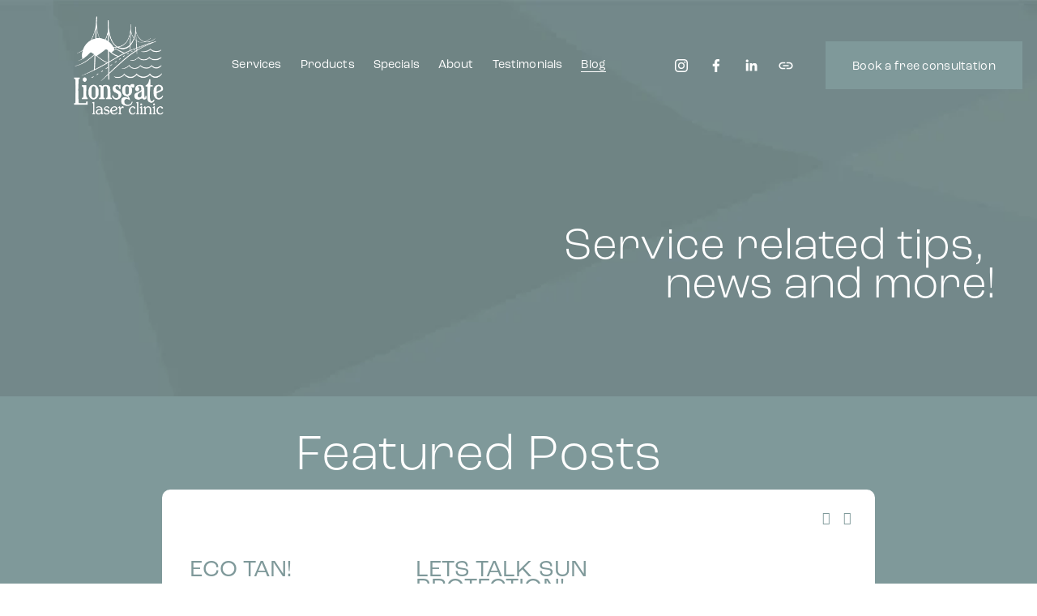

--- FILE ---
content_type: text/html;charset=utf-8
request_url: https://www.lionsgatelaser.com/blog
body_size: 40556
content:
<!doctype html>
<html xmlns:og="http://opengraphprotocol.org/schema/" xmlns:fb="http://www.facebook.com/2008/fbml" lang="en-CA"  >
  <head>
    <meta http-equiv="X-UA-Compatible" content="IE=edge,chrome=1">
    <meta name="viewport" content="width=device-width, initial-scale=1">
    <!-- This is Squarespace. --><!-- lionsgate-laser -->
<base href="">
<meta charset="utf-8" />
<title>Blog &mdash; Lionsgate Laser Clinic</title>
<meta http-equiv="Accept-CH" content="Sec-CH-UA-Platform-Version, Sec-CH-UA-Model" /><link rel="icon" type="image/x-icon" href="https://images.squarespace-cdn.com/content/v1/6305083e82f19466e7a8b214/01c24897-7e01-488c-9641-7cd78b621a39/favicon.ico?format=100w"/>
<link rel="canonical" href="https://www.lionsgatelaser.com/blog"/>
<meta property="og:site_name" content="Lionsgate Laser Clinic"/>
<meta property="og:title" content="Blog &mdash; Lionsgate Laser Clinic"/>
<meta property="og:url" content="https://www.lionsgatelaser.com/blog"/>
<meta property="og:type" content="website"/>
<meta property="og:description" content="Read Lionsgate Laser Clinic's service related tips, news and more! Learn everything you need to know about skin care, anti-aging, sun protection, laser hair removal, and products we love that will benefit you!"/>
<meta itemprop="name" content="Blog — Lionsgate Laser Clinic"/>
<meta itemprop="url" content="https://www.lionsgatelaser.com/blog"/>
<meta itemprop="description" content="Read Lionsgate Laser Clinic's service related tips, news and more! Learn everything you need to know about skin care, anti-aging, sun protection, laser hair removal, and products we love that will benefit you!"/>
<meta name="twitter:title" content="Blog — Lionsgate Laser Clinic"/>
<meta name="twitter:url" content="https://www.lionsgatelaser.com/blog"/>
<meta name="twitter:card" content="summary"/>
<meta name="twitter:description" content="Read Lionsgate Laser Clinic's service related tips, news and more! Learn everything you need to know about skin care, anti-aging, sun protection, laser hair removal, and products we love that will benefit you!"/>
<meta name="description" content="Read Lionsgate Laser Clinic's service related tips, news and more! Learn 
everything you need to know about skin care, anti-aging, sun protection, 
laser hair removal, and products we love that will benefit you!" />
<link rel="preconnect" href="https://images.squarespace-cdn.com">
<link rel="preconnect" href="https://use.typekit.net" crossorigin>
<link rel="preconnect" href="https://p.typekit.net" crossorigin>
<script type="text/javascript" src="//use.typekit.net/ik/[base64].js" async fetchpriority="high" onload="try{Typekit.load();}catch(e){} document.documentElement.classList.remove('wf-loading');"></script>
<script>document.documentElement.classList.add('wf-loading')</script>
<style>@keyframes fonts-loading { 0%, 99% { color: transparent; } } html.wf-loading * { animation: fonts-loading 3s; }</style>
<script type="text/javascript" crossorigin="anonymous" defer="true" nomodule="nomodule" src="//assets.squarespace.com/@sqs/polyfiller/1.6/legacy.js"></script>
<script type="text/javascript" crossorigin="anonymous" defer="true" src="//assets.squarespace.com/@sqs/polyfiller/1.6/modern.js"></script>
<script type="text/javascript">SQUARESPACE_ROLLUPS = {};</script>
<script>(function(rollups, name) { if (!rollups[name]) { rollups[name] = {}; } rollups[name].js = ["//assets.squarespace.com/universal/scripts-compressed/extract-css-runtime-baea69e744e2c54f-min.en-US.js"]; })(SQUARESPACE_ROLLUPS, 'squarespace-extract_css_runtime');</script>
<script crossorigin="anonymous" src="//assets.squarespace.com/universal/scripts-compressed/extract-css-runtime-baea69e744e2c54f-min.en-US.js" defer ></script><script>(function(rollups, name) { if (!rollups[name]) { rollups[name] = {}; } rollups[name].js = ["//assets.squarespace.com/universal/scripts-compressed/extract-css-moment-js-vendor-6f2a1f6ec9a41489-min.en-US.js"]; })(SQUARESPACE_ROLLUPS, 'squarespace-extract_css_moment_js_vendor');</script>
<script crossorigin="anonymous" src="//assets.squarespace.com/universal/scripts-compressed/extract-css-moment-js-vendor-6f2a1f6ec9a41489-min.en-US.js" defer ></script><script>(function(rollups, name) { if (!rollups[name]) { rollups[name] = {}; } rollups[name].js = ["//assets.squarespace.com/universal/scripts-compressed/cldr-resource-pack-22ed584d99d9b83d-min.en-US.js"]; })(SQUARESPACE_ROLLUPS, 'squarespace-cldr_resource_pack');</script>
<script crossorigin="anonymous" src="//assets.squarespace.com/universal/scripts-compressed/cldr-resource-pack-22ed584d99d9b83d-min.en-US.js" defer ></script><script>(function(rollups, name) { if (!rollups[name]) { rollups[name] = {}; } rollups[name].js = ["//assets.squarespace.com/universal/scripts-compressed/common-vendors-stable-fbd854d40b0804b7-min.en-US.js"]; })(SQUARESPACE_ROLLUPS, 'squarespace-common_vendors_stable');</script>
<script crossorigin="anonymous" src="//assets.squarespace.com/universal/scripts-compressed/common-vendors-stable-fbd854d40b0804b7-min.en-US.js" defer ></script><script>(function(rollups, name) { if (!rollups[name]) { rollups[name] = {}; } rollups[name].js = ["//assets.squarespace.com/universal/scripts-compressed/common-vendors-7052b75402b03b15-min.en-US.js"]; })(SQUARESPACE_ROLLUPS, 'squarespace-common_vendors');</script>
<script crossorigin="anonymous" src="//assets.squarespace.com/universal/scripts-compressed/common-vendors-7052b75402b03b15-min.en-US.js" defer ></script><script>(function(rollups, name) { if (!rollups[name]) { rollups[name] = {}; } rollups[name].js = ["//assets.squarespace.com/universal/scripts-compressed/common-c385509208952f56-min.en-US.js"]; })(SQUARESPACE_ROLLUPS, 'squarespace-common');</script>
<script crossorigin="anonymous" src="//assets.squarespace.com/universal/scripts-compressed/common-c385509208952f56-min.en-US.js" defer ></script><script>(function(rollups, name) { if (!rollups[name]) { rollups[name] = {}; } rollups[name].js = ["//assets.squarespace.com/universal/scripts-compressed/performance-ad9e27deecfccdcd-min.en-US.js"]; })(SQUARESPACE_ROLLUPS, 'squarespace-performance');</script>
<script crossorigin="anonymous" src="//assets.squarespace.com/universal/scripts-compressed/performance-ad9e27deecfccdcd-min.en-US.js" defer ></script><script data-name="static-context">Static = window.Static || {}; Static.SQUARESPACE_CONTEXT = {"betaFeatureFlags":["override_block_styles","campaigns_merch_state","modernized-pdp-m2-enabled","campaigns_discount_section_in_blasts","i18n_beta_website_locales","commerce-product-forms-rendering","campaigns_import_discounts","form_block_first_last_name_required","order_status_page_checkout_landing_enabled","marketing_automations","contacts_and_campaigns_redesign","campaigns_new_image_layout_picker","new_stacked_index","enable_form_submission_trigger","marketing_landing_page","nested_categories","campaigns_discount_section_in_automations","section-sdk-plp-list-view-atc-button-enabled","scripts_defer","supports_versioned_template_assets","member_areas_feature","campaigns_thumbnail_layout"],"facebookAppId":"314192535267336","facebookApiVersion":"v6.0","rollups":{"squarespace-announcement-bar":{"js":"//assets.squarespace.com/universal/scripts-compressed/announcement-bar-cbedc76c6324797f-min.en-US.js"},"squarespace-audio-player":{"css":"//assets.squarespace.com/universal/styles-compressed/audio-player-b05f5197a871c566-min.en-US.css","js":"//assets.squarespace.com/universal/scripts-compressed/audio-player-da2700baaad04b07-min.en-US.js"},"squarespace-blog-collection-list":{"css":"//assets.squarespace.com/universal/styles-compressed/blog-collection-list-b4046463b72f34e2-min.en-US.css","js":"//assets.squarespace.com/universal/scripts-compressed/blog-collection-list-f78db80fc1cd6fce-min.en-US.js"},"squarespace-calendar-block-renderer":{"css":"//assets.squarespace.com/universal/styles-compressed/calendar-block-renderer-b72d08ba4421f5a0-min.en-US.css","js":"//assets.squarespace.com/universal/scripts-compressed/calendar-block-renderer-867a1d519964ab77-min.en-US.js"},"squarespace-chartjs-helpers":{"css":"//assets.squarespace.com/universal/styles-compressed/chartjs-helpers-96b256171ee039c1-min.en-US.css","js":"//assets.squarespace.com/universal/scripts-compressed/chartjs-helpers-4fd57f343946d08e-min.en-US.js"},"squarespace-comments":{"css":"//assets.squarespace.com/universal/styles-compressed/comments-621cedd89299c26d-min.en-US.css","js":"//assets.squarespace.com/universal/scripts-compressed/comments-cc444fae3fead46c-min.en-US.js"},"squarespace-custom-css-popup":{"css":"//assets.squarespace.com/universal/styles-compressed/custom-css-popup-2521e9fac704ef13-min.en-US.css","js":"//assets.squarespace.com/universal/scripts-compressed/custom-css-popup-a8c3b9321145de8d-min.en-US.js"},"squarespace-dialog":{"css":"//assets.squarespace.com/universal/styles-compressed/dialog-f9093f2d526b94df-min.en-US.css","js":"//assets.squarespace.com/universal/scripts-compressed/dialog-45f2a86bb0fad8dc-min.en-US.js"},"squarespace-events-collection":{"css":"//assets.squarespace.com/universal/styles-compressed/events-collection-b72d08ba4421f5a0-min.en-US.css","js":"//assets.squarespace.com/universal/scripts-compressed/events-collection-14cfd7ddff021d8b-min.en-US.js"},"squarespace-form-rendering-utils":{"js":"//assets.squarespace.com/universal/scripts-compressed/form-rendering-utils-2823e76ff925bfc2-min.en-US.js"},"squarespace-forms":{"css":"//assets.squarespace.com/universal/styles-compressed/forms-0afd3c6ac30bbab1-min.en-US.css","js":"//assets.squarespace.com/universal/scripts-compressed/forms-9b71770e3caa3dc7-min.en-US.js"},"squarespace-gallery-collection-list":{"css":"//assets.squarespace.com/universal/styles-compressed/gallery-collection-list-b4046463b72f34e2-min.en-US.css","js":"//assets.squarespace.com/universal/scripts-compressed/gallery-collection-list-07747667a3187b76-min.en-US.js"},"squarespace-image-zoom":{"css":"//assets.squarespace.com/universal/styles-compressed/image-zoom-b4046463b72f34e2-min.en-US.css","js":"//assets.squarespace.com/universal/scripts-compressed/image-zoom-60c18dc5f8f599ea-min.en-US.js"},"squarespace-pinterest":{"css":"//assets.squarespace.com/universal/styles-compressed/pinterest-b4046463b72f34e2-min.en-US.css","js":"//assets.squarespace.com/universal/scripts-compressed/pinterest-7d6f6ab4e8d3bd3f-min.en-US.js"},"squarespace-popup-overlay":{"css":"//assets.squarespace.com/universal/styles-compressed/popup-overlay-b742b752f5880972-min.en-US.css","js":"//assets.squarespace.com/universal/scripts-compressed/popup-overlay-2b60d0db5b93df47-min.en-US.js"},"squarespace-product-quick-view":{"css":"//assets.squarespace.com/universal/styles-compressed/product-quick-view-9548705e5cf7ee87-min.en-US.css","js":"//assets.squarespace.com/universal/scripts-compressed/product-quick-view-d454d89fb26ae12a-min.en-US.js"},"squarespace-products-collection-item-v2":{"css":"//assets.squarespace.com/universal/styles-compressed/products-collection-item-v2-b4046463b72f34e2-min.en-US.css","js":"//assets.squarespace.com/universal/scripts-compressed/products-collection-item-v2-e3a3f101748fca6e-min.en-US.js"},"squarespace-products-collection-list-v2":{"css":"//assets.squarespace.com/universal/styles-compressed/products-collection-list-v2-b4046463b72f34e2-min.en-US.css","js":"//assets.squarespace.com/universal/scripts-compressed/products-collection-list-v2-eedc544f4cc56af4-min.en-US.js"},"squarespace-search-page":{"css":"//assets.squarespace.com/universal/styles-compressed/search-page-90a67fc09b9b32c6-min.en-US.css","js":"//assets.squarespace.com/universal/scripts-compressed/search-page-e64261438cc72da8-min.en-US.js"},"squarespace-search-preview":{"js":"//assets.squarespace.com/universal/scripts-compressed/search-preview-cd4d6b833e1e7e59-min.en-US.js"},"squarespace-simple-liking":{"css":"//assets.squarespace.com/universal/styles-compressed/simple-liking-701bf8bbc05ec6aa-min.en-US.css","js":"//assets.squarespace.com/universal/scripts-compressed/simple-liking-c63bf8989a1c119a-min.en-US.js"},"squarespace-social-buttons":{"css":"//assets.squarespace.com/universal/styles-compressed/social-buttons-95032e5fa98e47a5-min.en-US.css","js":"//assets.squarespace.com/universal/scripts-compressed/social-buttons-0839ae7d1715ddd3-min.en-US.js"},"squarespace-tourdates":{"css":"//assets.squarespace.com/universal/styles-compressed/tourdates-b4046463b72f34e2-min.en-US.css","js":"//assets.squarespace.com/universal/scripts-compressed/tourdates-3d0769ff3268f527-min.en-US.js"},"squarespace-website-overlays-manager":{"css":"//assets.squarespace.com/universal/styles-compressed/website-overlays-manager-07ea5a4e004e6710-min.en-US.css","js":"//assets.squarespace.com/universal/scripts-compressed/website-overlays-manager-532fc21fb15f0ba1-min.en-US.js"}},"pageType":1,"website":{"id":"6305083e82f19466e7a8b214","identifier":"lionsgate-laser","websiteType":1,"contentModifiedOn":1733754191875,"cloneable":false,"hasBeenCloneable":false,"siteStatus":{},"language":"en-CA","translationLocale":"en-US","formattingLocale":"en-CA","timeZone":"America/Vancouver","machineTimeZoneOffset":-28800000,"timeZoneOffset":-28800000,"timeZoneAbbr":"PST","siteTitle":"Lionsgate Laser Clinic","fullSiteTitle":"Blog \u2014 Lionsgate Laser Clinic","logoImageId":"639790092f660d36b8171e92","mobileLogoImageId":"639790346571a04094dfc23d","shareButtonOptions":{"6":true,"4":true,"2":true,"3":true,"8":true,"1":true,"7":true},"logoImageUrl":"//images.squarespace-cdn.com/content/v1/6305083e82f19466e7a8b214/9ed61267-3428-4a99-9aa2-e5909c555b87/LLC-Logo-w.png","mobileLogoImageUrl":"//images.squarespace-cdn.com/content/v1/6305083e82f19466e7a8b214/0076f353-159c-4a5c-bcb2-1a317e20dd34/LLC_logo_white.png","authenticUrl":"https://www.lionsgatelaser.com","internalUrl":"https://lionsgate-laser.squarespace.com","baseUrl":"https://www.lionsgatelaser.com","primaryDomain":"www.lionsgatelaser.com","sslSetting":3,"isHstsEnabled":true,"socialAccounts":[{"serviceId":64,"screenname":"Instagram","addedOn":1663091835044,"profileUrl":"https://www.instagram.com/lionsgatelaser/","iconEnabled":true,"serviceName":"instagram-unauth"},{"serviceId":60,"screenname":"Facebook","addedOn":1663091822166,"profileUrl":"https://www.facebook.com/lionsgatelaser/","iconEnabled":true,"serviceName":"facebook-unauth"},{"serviceId":65,"screenname":"LinkedIn","addedOn":1663091806712,"profileUrl":"https://www.linkedin.com/in/sally-shureih-8592a513/","iconEnabled":true,"serviceName":"linkedin-unauth"},{"serviceId":74,"screenname":"URL","addedOn":1678229496620,"profileUrl":"https://g.co/kgs/UwuFf6","iconEnabled":true,"serviceName":"url"}],"typekitId":"","statsMigrated":false,"imageMetadataProcessingEnabled":false,"screenshotId":"81c72b0395a645f3d8eb6c0df6ab97cdd6e54cac7476b95e7707a8fdea9aef7c","captchaSettings":{"enabledForDonations":false},"showOwnerLogin":false},"websiteSettings":{"id":"6305083e82f19466e7a8b217","websiteId":"6305083e82f19466e7a8b214","subjects":[],"country":"CA","state":"BC","simpleLikingEnabled":true,"mobileInfoBarSettings":{"isContactEmailEnabled":false,"isContactPhoneNumberEnabled":false,"isLocationEnabled":false,"isBusinessHoursEnabled":false},"commentLikesAllowed":true,"commentAnonAllowed":true,"commentThreaded":true,"commentApprovalRequired":false,"commentAvatarsOn":true,"commentSortType":2,"commentFlagThreshold":0,"commentFlagsAllowed":true,"commentEnableByDefault":true,"commentDisableAfterDaysDefault":0,"disqusShortname":"","commentsEnabled":false,"storeSettings":{"returnPolicy":null,"termsOfService":null,"privacyPolicy":null,"expressCheckout":false,"continueShoppingLinkUrl":"/","useLightCart":false,"showNoteField":false,"shippingCountryDefaultValue":"US","billToShippingDefaultValue":false,"showShippingPhoneNumber":true,"isShippingPhoneRequired":false,"showBillingPhoneNumber":true,"isBillingPhoneRequired":false,"currenciesSupported":["USD","CAD","GBP","AUD","EUR","CHF","NOK","SEK","DKK","NZD","SGD","MXN","HKD","CZK","ILS","MYR","RUB","PHP","PLN","THB","BRL","ARS","COP","IDR","INR","JPY","ZAR"],"defaultCurrency":"USD","selectedCurrency":"CAD","measurementStandard":1,"showCustomCheckoutForm":false,"checkoutPageMarketingOptInEnabled":true,"enableMailingListOptInByDefault":false,"sameAsRetailLocation":false,"merchandisingSettings":{"scarcityEnabledOnProductItems":false,"scarcityEnabledOnProductBlocks":false,"scarcityMessageType":"DEFAULT_SCARCITY_MESSAGE","scarcityThreshold":10,"multipleQuantityAllowedForServices":true,"restockNotificationsEnabled":false,"restockNotificationsSuccessText":"","restockNotificationsMailingListSignUpEnabled":false,"relatedProductsEnabled":false,"relatedProductsOrdering":"random","soldOutVariantsDropdownDisabled":false,"productComposerOptedIn":false,"productComposerABTestOptedOut":false,"productReviewsEnabled":false},"minimumOrderSubtotalEnabled":false,"minimumOrderSubtotal":{"currency":"CAD","value":"0.00"},"addToCartConfirmationType":2,"isLive":false,"multipleQuantityAllowedForServices":true},"useEscapeKeyToLogin":false,"ssBadgeType":1,"ssBadgePosition":4,"ssBadgeVisibility":1,"ssBadgeDevices":1,"pinterestOverlayOptions":{"mode":"disabled"},"userAccountsSettings":{"loginAllowed":false,"signupAllowed":false}},"cookieSettings":{"isCookieBannerEnabled":true,"isRestrictiveCookiePolicyEnabled":true,"cookieBannerText":"By using this website, you agree to our use of cookies. We use cookies to provide you with a great experience and to help our website run effectively.","cookieBannerTheme":"LIGHT","cookieBannerThemeName":"white","cookieBannerVariant":"POPUP","cookieBannerPosition":"BOTTOM_LEFT","cookieBannerCtaVariant":"BUTTON","cookieBannerCtaText":"Accept","cookieBannerAcceptType":"OPT_IN_AND_OUT","cookieBannerOptOutCtaText":"Decline","cookieBannerHasOptOut":true,"cookieBannerHasManageCookies":false,"cookieBannerSavedPreferencesLayout":"PILL"},"websiteCloneable":false,"collection":{"title":"Blog","id":"6306c85b7c8ff94d8b2da9cd","fullUrl":"/blog","type":1,"permissionType":1},"subscribed":false,"appDomain":"squarespace.com","templateTweakable":true,"tweakJSON":{"form-use-theme-colors":"false","header-logo-height":"123px","header-mobile-logo-max-height":"100px","header-vert-padding":"1.5vw","header-width":"Full","maxPageWidth":"1400px","mobile-header-vert-padding":"6vw","pagePadding":"4vw","tweak-blog-alternating-side-by-side-image-aspect-ratio":"3:2 Standard","tweak-blog-alternating-side-by-side-image-spacing":"6%","tweak-blog-alternating-side-by-side-meta-spacing":"5px","tweak-blog-alternating-side-by-side-primary-meta":"Categories","tweak-blog-alternating-side-by-side-read-more-spacing":"0px","tweak-blog-alternating-side-by-side-secondary-meta":"Date","tweak-blog-basic-grid-columns":"4","tweak-blog-basic-grid-image-aspect-ratio":"1:1 Square","tweak-blog-basic-grid-image-spacing":"50px","tweak-blog-basic-grid-meta-spacing":"4px","tweak-blog-basic-grid-primary-meta":"Categories","tweak-blog-basic-grid-read-more-spacing":"19px","tweak-blog-basic-grid-secondary-meta":"None","tweak-blog-item-custom-width":"60","tweak-blog-item-show-author-profile":"false","tweak-blog-item-width":"Narrow","tweak-blog-masonry-columns":"3","tweak-blog-masonry-horizontal-spacing":"150px","tweak-blog-masonry-image-spacing":"26px","tweak-blog-masonry-meta-spacing":"12px","tweak-blog-masonry-primary-meta":"Categories","tweak-blog-masonry-read-more-spacing":"4px","tweak-blog-masonry-secondary-meta":"None","tweak-blog-masonry-vertical-spacing":"150px","tweak-blog-side-by-side-image-aspect-ratio":"1:1 Square","tweak-blog-side-by-side-image-spacing":"6%","tweak-blog-side-by-side-meta-spacing":"20px","tweak-blog-side-by-side-primary-meta":"Categories","tweak-blog-side-by-side-read-more-spacing":"20px","tweak-blog-side-by-side-secondary-meta":"Date","tweak-blog-single-column-image-spacing":"50px","tweak-blog-single-column-meta-spacing":"30px","tweak-blog-single-column-primary-meta":"Categories","tweak-blog-single-column-read-more-spacing":"30px","tweak-blog-single-column-secondary-meta":"Date","tweak-events-stacked-show-thumbnails":"true","tweak-events-stacked-thumbnail-size":"3:2 Standard","tweak-fixed-header":"true","tweak-fixed-header-style":"Scroll Back","tweak-global-animations-animation-curve":"ease","tweak-global-animations-animation-delay":"0.6s","tweak-global-animations-animation-duration":"0.90s","tweak-global-animations-animation-style":"fade","tweak-global-animations-animation-type":"fade","tweak-global-animations-complexity-level":"detailed","tweak-global-animations-enabled":"true","tweak-portfolio-grid-basic-custom-height":"50","tweak-portfolio-grid-overlay-custom-height":"50","tweak-portfolio-hover-follow-acceleration":"10%","tweak-portfolio-hover-follow-animation-duration":"Medium","tweak-portfolio-hover-follow-animation-type":"Fade","tweak-portfolio-hover-follow-delimiter":"Forward Slash","tweak-portfolio-hover-follow-front":"false","tweak-portfolio-hover-follow-layout":"Inline","tweak-portfolio-hover-follow-size":"75","tweak-portfolio-hover-follow-text-spacing-x":"1.5","tweak-portfolio-hover-follow-text-spacing-y":"1.5","tweak-portfolio-hover-static-animation-duration":"Medium","tweak-portfolio-hover-static-animation-type":"Scale Up","tweak-portfolio-hover-static-delimiter":"Forward Slash","tweak-portfolio-hover-static-front":"false","tweak-portfolio-hover-static-layout":"Stacked","tweak-portfolio-hover-static-size":"75","tweak-portfolio-hover-static-text-spacing-x":"1.5","tweak-portfolio-hover-static-text-spacing-y":"1.5","tweak-portfolio-index-background-animation-duration":"Medium","tweak-portfolio-index-background-animation-type":"Fade","tweak-portfolio-index-background-custom-height":"50","tweak-portfolio-index-background-delimiter":"None","tweak-portfolio-index-background-height":"Large","tweak-portfolio-index-background-horizontal-alignment":"Center","tweak-portfolio-index-background-link-format":"Stacked","tweak-portfolio-index-background-persist":"false","tweak-portfolio-index-background-vertical-alignment":"Middle","tweak-portfolio-index-background-width":"Full","tweak-product-basic-item-click-action":"None","tweak-product-basic-item-gallery-aspect-ratio":"3:4 Three-Four (Vertical)","tweak-product-basic-item-gallery-design":"Slideshow","tweak-product-basic-item-gallery-width":"50%","tweak-product-basic-item-hover-action":"None","tweak-product-basic-item-image-spacing":"3vw","tweak-product-basic-item-image-zoom-factor":"1.75","tweak-product-basic-item-product-variant-display":"Dropdown","tweak-product-basic-item-thumbnail-placement":"Side","tweak-product-basic-item-variant-picker-layout":"Dropdowns","tweak-products-add-to-cart-button":"false","tweak-products-columns":"4","tweak-products-gutter-column":"2vw","tweak-products-gutter-row":"2vw","tweak-products-header-text-alignment":"Middle","tweak-products-image-aspect-ratio":"1:1 Square","tweak-products-image-text-spacing":"0.5vw","tweak-products-mobile-columns":"1","tweak-products-text-alignment":"Left","tweak-products-width":"Inset","tweak-transparent-header":"false"},"templateId":"5c5a519771c10ba3470d8101","templateVersion":"7.1","pageFeatures":[1,2,4],"gmRenderKey":"QUl6YVN5Q0JUUk9xNkx1dkZfSUUxcjQ2LVQ0QWVUU1YtMGQ3bXk4","templateScriptsRootUrl":"https://static1.squarespace.com/static/vta/5c5a519771c10ba3470d8101/scripts/","impersonatedSession":false,"tzData":{"zones":[[-480,"Canada","P%sT",null]],"rules":{"Canada":[[1974,2006,null,"Oct","lastSun","2:00","0","S"],[1987,2006,null,"Apr","Sun>=1","2:00","1:00","D"],[2007,"max",null,"Mar","Sun>=8","2:00","1:00","D"],[2007,"max",null,"Nov","Sun>=1","2:00","0","S"]]}},"showAnnouncementBar":false,"recaptchaEnterpriseContext":{"recaptchaEnterpriseSiteKey":"6LdDFQwjAAAAAPigEvvPgEVbb7QBm-TkVJdDTlAv"},"i18nContext":{"timeZoneData":{"id":"America/Vancouver","name":"Pacific Time"}},"env":"PRODUCTION","visitorFormContext":{"formFieldFormats":{"initialNameOrder":"GIVEN_FIRST","initialPhoneFormat":{"id":0,"type":"PHONE_NUMBER","country":"CA","labelLocale":"en-US","fields":[{"type":"SEPARATOR","label":"(","identifier":"LeftParen","length":0,"required":false,"metadata":{}},{"type":"FIELD","label":"1","identifier":"1","length":3,"required":false,"metadata":{}},{"type":"SEPARATOR","label":")","identifier":"RightParen","length":0,"required":false,"metadata":{}},{"type":"SEPARATOR","label":" ","identifier":"Space","length":0,"required":false,"metadata":{}},{"type":"FIELD","label":"2","identifier":"2","length":3,"required":false,"metadata":{}},{"type":"SEPARATOR","label":"-","identifier":"Dash","length":0,"required":false,"metadata":{}},{"type":"FIELD","label":"3","identifier":"3","length":14,"required":false,"metadata":{}}]},"countries":[{"name":"Afghanistan","code":"AF","phoneCode":"+93"},{"name":"\u00C5land Islands","code":"AX","phoneCode":"+358"},{"name":"Albania","code":"AL","phoneCode":"+355"},{"name":"Algeria","code":"DZ","phoneCode":"+213"},{"name":"American Samoa","code":"AS","phoneCode":"+1"},{"name":"Andorra","code":"AD","phoneCode":"+376"},{"name":"Angola","code":"AO","phoneCode":"+244"},{"name":"Anguilla","code":"AI","phoneCode":"+1"},{"name":"Antigua & Barbuda","code":"AG","phoneCode":"+1"},{"name":"Argentina","code":"AR","phoneCode":"+54"},{"name":"Armenia","code":"AM","phoneCode":"+374"},{"name":"Aruba","code":"AW","phoneCode":"+297"},{"name":"Ascension Island","code":"AC","phoneCode":"+247"},{"name":"Australia","code":"AU","phoneCode":"+61"},{"name":"Austria","code":"AT","phoneCode":"+43"},{"name":"Azerbaijan","code":"AZ","phoneCode":"+994"},{"name":"Bahamas","code":"BS","phoneCode":"+1"},{"name":"Bahrain","code":"BH","phoneCode":"+973"},{"name":"Bangladesh","code":"BD","phoneCode":"+880"},{"name":"Barbados","code":"BB","phoneCode":"+1"},{"name":"Belarus","code":"BY","phoneCode":"+375"},{"name":"Belgium","code":"BE","phoneCode":"+32"},{"name":"Belize","code":"BZ","phoneCode":"+501"},{"name":"Benin","code":"BJ","phoneCode":"+229"},{"name":"Bermuda","code":"BM","phoneCode":"+1"},{"name":"Bhutan","code":"BT","phoneCode":"+975"},{"name":"Bolivia","code":"BO","phoneCode":"+591"},{"name":"Bosnia & Herzegovina","code":"BA","phoneCode":"+387"},{"name":"Botswana","code":"BW","phoneCode":"+267"},{"name":"Brazil","code":"BR","phoneCode":"+55"},{"name":"British Indian Ocean Territory","code":"IO","phoneCode":"+246"},{"name":"British Virgin Islands","code":"VG","phoneCode":"+1"},{"name":"Brunei","code":"BN","phoneCode":"+673"},{"name":"Bulgaria","code":"BG","phoneCode":"+359"},{"name":"Burkina Faso","code":"BF","phoneCode":"+226"},{"name":"Burundi","code":"BI","phoneCode":"+257"},{"name":"Cambodia","code":"KH","phoneCode":"+855"},{"name":"Cameroon","code":"CM","phoneCode":"+237"},{"name":"Canada","code":"CA","phoneCode":"+1"},{"name":"Cape Verde","code":"CV","phoneCode":"+238"},{"name":"Caribbean Netherlands","code":"BQ","phoneCode":"+599"},{"name":"Cayman Islands","code":"KY","phoneCode":"+1"},{"name":"Central African Republic","code":"CF","phoneCode":"+236"},{"name":"Chad","code":"TD","phoneCode":"+235"},{"name":"Chile","code":"CL","phoneCode":"+56"},{"name":"China","code":"CN","phoneCode":"+86"},{"name":"Christmas Island","code":"CX","phoneCode":"+61"},{"name":"Cocos (Keeling) Islands","code":"CC","phoneCode":"+61"},{"name":"Colombia","code":"CO","phoneCode":"+57"},{"name":"Comoros","code":"KM","phoneCode":"+269"},{"name":"Congo - Brazzaville","code":"CG","phoneCode":"+242"},{"name":"Congo - Kinshasa","code":"CD","phoneCode":"+243"},{"name":"Cook Islands","code":"CK","phoneCode":"+682"},{"name":"Costa Rica","code":"CR","phoneCode":"+506"},{"name":"C\u00F4te d\u2019Ivoire","code":"CI","phoneCode":"+225"},{"name":"Croatia","code":"HR","phoneCode":"+385"},{"name":"Cuba","code":"CU","phoneCode":"+53"},{"name":"Cura\u00E7ao","code":"CW","phoneCode":"+599"},{"name":"Cyprus","code":"CY","phoneCode":"+357"},{"name":"Czechia","code":"CZ","phoneCode":"+420"},{"name":"Denmark","code":"DK","phoneCode":"+45"},{"name":"Djibouti","code":"DJ","phoneCode":"+253"},{"name":"Dominica","code":"DM","phoneCode":"+1"},{"name":"Dominican Republic","code":"DO","phoneCode":"+1"},{"name":"Ecuador","code":"EC","phoneCode":"+593"},{"name":"Egypt","code":"EG","phoneCode":"+20"},{"name":"El Salvador","code":"SV","phoneCode":"+503"},{"name":"Equatorial Guinea","code":"GQ","phoneCode":"+240"},{"name":"Eritrea","code":"ER","phoneCode":"+291"},{"name":"Estonia","code":"EE","phoneCode":"+372"},{"name":"Eswatini","code":"SZ","phoneCode":"+268"},{"name":"Ethiopia","code":"ET","phoneCode":"+251"},{"name":"Falkland Islands","code":"FK","phoneCode":"+500"},{"name":"Faroe Islands","code":"FO","phoneCode":"+298"},{"name":"Fiji","code":"FJ","phoneCode":"+679"},{"name":"Finland","code":"FI","phoneCode":"+358"},{"name":"France","code":"FR","phoneCode":"+33"},{"name":"French Guiana","code":"GF","phoneCode":"+594"},{"name":"French Polynesia","code":"PF","phoneCode":"+689"},{"name":"Gabon","code":"GA","phoneCode":"+241"},{"name":"Gambia","code":"GM","phoneCode":"+220"},{"name":"Georgia","code":"GE","phoneCode":"+995"},{"name":"Germany","code":"DE","phoneCode":"+49"},{"name":"Ghana","code":"GH","phoneCode":"+233"},{"name":"Gibraltar","code":"GI","phoneCode":"+350"},{"name":"Greece","code":"GR","phoneCode":"+30"},{"name":"Greenland","code":"GL","phoneCode":"+299"},{"name":"Grenada","code":"GD","phoneCode":"+1"},{"name":"Guadeloupe","code":"GP","phoneCode":"+590"},{"name":"Guam","code":"GU","phoneCode":"+1"},{"name":"Guatemala","code":"GT","phoneCode":"+502"},{"name":"Guernsey","code":"GG","phoneCode":"+44"},{"name":"Guinea","code":"GN","phoneCode":"+224"},{"name":"Guinea-Bissau","code":"GW","phoneCode":"+245"},{"name":"Guyana","code":"GY","phoneCode":"+592"},{"name":"Haiti","code":"HT","phoneCode":"+509"},{"name":"Honduras","code":"HN","phoneCode":"+504"},{"name":"Hong Kong SAR China","code":"HK","phoneCode":"+852"},{"name":"Hungary","code":"HU","phoneCode":"+36"},{"name":"Iceland","code":"IS","phoneCode":"+354"},{"name":"India","code":"IN","phoneCode":"+91"},{"name":"Indonesia","code":"ID","phoneCode":"+62"},{"name":"Iran","code":"IR","phoneCode":"+98"},{"name":"Iraq","code":"IQ","phoneCode":"+964"},{"name":"Ireland","code":"IE","phoneCode":"+353"},{"name":"Isle of Man","code":"IM","phoneCode":"+44"},{"name":"Israel","code":"IL","phoneCode":"+972"},{"name":"Italy","code":"IT","phoneCode":"+39"},{"name":"Jamaica","code":"JM","phoneCode":"+1"},{"name":"Japan","code":"JP","phoneCode":"+81"},{"name":"Jersey","code":"JE","phoneCode":"+44"},{"name":"Jordan","code":"JO","phoneCode":"+962"},{"name":"Kazakhstan","code":"KZ","phoneCode":"+7"},{"name":"Kenya","code":"KE","phoneCode":"+254"},{"name":"Kiribati","code":"KI","phoneCode":"+686"},{"name":"Kosovo","code":"XK","phoneCode":"+383"},{"name":"Kuwait","code":"KW","phoneCode":"+965"},{"name":"Kyrgyzstan","code":"KG","phoneCode":"+996"},{"name":"Laos","code":"LA","phoneCode":"+856"},{"name":"Latvia","code":"LV","phoneCode":"+371"},{"name":"Lebanon","code":"LB","phoneCode":"+961"},{"name":"Lesotho","code":"LS","phoneCode":"+266"},{"name":"Liberia","code":"LR","phoneCode":"+231"},{"name":"Libya","code":"LY","phoneCode":"+218"},{"name":"Liechtenstein","code":"LI","phoneCode":"+423"},{"name":"Lithuania","code":"LT","phoneCode":"+370"},{"name":"Luxembourg","code":"LU","phoneCode":"+352"},{"name":"Macao SAR China","code":"MO","phoneCode":"+853"},{"name":"Madagascar","code":"MG","phoneCode":"+261"},{"name":"Malawi","code":"MW","phoneCode":"+265"},{"name":"Malaysia","code":"MY","phoneCode":"+60"},{"name":"Maldives","code":"MV","phoneCode":"+960"},{"name":"Mali","code":"ML","phoneCode":"+223"},{"name":"Malta","code":"MT","phoneCode":"+356"},{"name":"Marshall Islands","code":"MH","phoneCode":"+692"},{"name":"Martinique","code":"MQ","phoneCode":"+596"},{"name":"Mauritania","code":"MR","phoneCode":"+222"},{"name":"Mauritius","code":"MU","phoneCode":"+230"},{"name":"Mayotte","code":"YT","phoneCode":"+262"},{"name":"Mexico","code":"MX","phoneCode":"+52"},{"name":"Micronesia","code":"FM","phoneCode":"+691"},{"name":"Moldova","code":"MD","phoneCode":"+373"},{"name":"Monaco","code":"MC","phoneCode":"+377"},{"name":"Mongolia","code":"MN","phoneCode":"+976"},{"name":"Montenegro","code":"ME","phoneCode":"+382"},{"name":"Montserrat","code":"MS","phoneCode":"+1"},{"name":"Morocco","code":"MA","phoneCode":"+212"},{"name":"Mozambique","code":"MZ","phoneCode":"+258"},{"name":"Myanmar (Burma)","code":"MM","phoneCode":"+95"},{"name":"Namibia","code":"NA","phoneCode":"+264"},{"name":"Nauru","code":"NR","phoneCode":"+674"},{"name":"Nepal","code":"NP","phoneCode":"+977"},{"name":"Netherlands","code":"NL","phoneCode":"+31"},{"name":"New Caledonia","code":"NC","phoneCode":"+687"},{"name":"New Zealand","code":"NZ","phoneCode":"+64"},{"name":"Nicaragua","code":"NI","phoneCode":"+505"},{"name":"Niger","code":"NE","phoneCode":"+227"},{"name":"Nigeria","code":"NG","phoneCode":"+234"},{"name":"Niue","code":"NU","phoneCode":"+683"},{"name":"Norfolk Island","code":"NF","phoneCode":"+672"},{"name":"Northern Mariana Islands","code":"MP","phoneCode":"+1"},{"name":"North Korea","code":"KP","phoneCode":"+850"},{"name":"North Macedonia","code":"MK","phoneCode":"+389"},{"name":"Norway","code":"NO","phoneCode":"+47"},{"name":"Oman","code":"OM","phoneCode":"+968"},{"name":"Pakistan","code":"PK","phoneCode":"+92"},{"name":"Palau","code":"PW","phoneCode":"+680"},{"name":"Palestinian Territories","code":"PS","phoneCode":"+970"},{"name":"Panama","code":"PA","phoneCode":"+507"},{"name":"Papua New Guinea","code":"PG","phoneCode":"+675"},{"name":"Paraguay","code":"PY","phoneCode":"+595"},{"name":"Peru","code":"PE","phoneCode":"+51"},{"name":"Philippines","code":"PH","phoneCode":"+63"},{"name":"Poland","code":"PL","phoneCode":"+48"},{"name":"Portugal","code":"PT","phoneCode":"+351"},{"name":"Puerto Rico","code":"PR","phoneCode":"+1"},{"name":"Qatar","code":"QA","phoneCode":"+974"},{"name":"R\u00E9union","code":"RE","phoneCode":"+262"},{"name":"Romania","code":"RO","phoneCode":"+40"},{"name":"Russia","code":"RU","phoneCode":"+7"},{"name":"Rwanda","code":"RW","phoneCode":"+250"},{"name":"Samoa","code":"WS","phoneCode":"+685"},{"name":"San Marino","code":"SM","phoneCode":"+378"},{"name":"S\u00E3o Tom\u00E9 & Pr\u00EDncipe","code":"ST","phoneCode":"+239"},{"name":"Saudi Arabia","code":"SA","phoneCode":"+966"},{"name":"Senegal","code":"SN","phoneCode":"+221"},{"name":"Serbia","code":"RS","phoneCode":"+381"},{"name":"Seychelles","code":"SC","phoneCode":"+248"},{"name":"Sierra Leone","code":"SL","phoneCode":"+232"},{"name":"Singapore","code":"SG","phoneCode":"+65"},{"name":"Sint Maarten","code":"SX","phoneCode":"+1"},{"name":"Slovakia","code":"SK","phoneCode":"+421"},{"name":"Slovenia","code":"SI","phoneCode":"+386"},{"name":"Solomon Islands","code":"SB","phoneCode":"+677"},{"name":"Somalia","code":"SO","phoneCode":"+252"},{"name":"South Africa","code":"ZA","phoneCode":"+27"},{"name":"South Korea","code":"KR","phoneCode":"+82"},{"name":"South Sudan","code":"SS","phoneCode":"+211"},{"name":"Spain","code":"ES","phoneCode":"+34"},{"name":"Sri Lanka","code":"LK","phoneCode":"+94"},{"name":"St. Barth\u00E9lemy","code":"BL","phoneCode":"+590"},{"name":"St. Helena","code":"SH","phoneCode":"+290"},{"name":"St. Kitts & Nevis","code":"KN","phoneCode":"+1"},{"name":"St. Lucia","code":"LC","phoneCode":"+1"},{"name":"St. Martin","code":"MF","phoneCode":"+590"},{"name":"St. Pierre & Miquelon","code":"PM","phoneCode":"+508"},{"name":"St. Vincent & Grenadines","code":"VC","phoneCode":"+1"},{"name":"Sudan","code":"SD","phoneCode":"+249"},{"name":"Suriname","code":"SR","phoneCode":"+597"},{"name":"Svalbard & Jan Mayen","code":"SJ","phoneCode":"+47"},{"name":"Sweden","code":"SE","phoneCode":"+46"},{"name":"Switzerland","code":"CH","phoneCode":"+41"},{"name":"Syria","code":"SY","phoneCode":"+963"},{"name":"Taiwan","code":"TW","phoneCode":"+886"},{"name":"Tajikistan","code":"TJ","phoneCode":"+992"},{"name":"Tanzania","code":"TZ","phoneCode":"+255"},{"name":"Thailand","code":"TH","phoneCode":"+66"},{"name":"Timor-Leste","code":"TL","phoneCode":"+670"},{"name":"Togo","code":"TG","phoneCode":"+228"},{"name":"Tokelau","code":"TK","phoneCode":"+690"},{"name":"Tonga","code":"TO","phoneCode":"+676"},{"name":"Trinidad & Tobago","code":"TT","phoneCode":"+1"},{"name":"Tristan da Cunha","code":"TA","phoneCode":"+290"},{"name":"Tunisia","code":"TN","phoneCode":"+216"},{"name":"T\u00FCrkiye","code":"TR","phoneCode":"+90"},{"name":"Turkmenistan","code":"TM","phoneCode":"+993"},{"name":"Turks & Caicos Islands","code":"TC","phoneCode":"+1"},{"name":"Tuvalu","code":"TV","phoneCode":"+688"},{"name":"U.S. Virgin Islands","code":"VI","phoneCode":"+1"},{"name":"Uganda","code":"UG","phoneCode":"+256"},{"name":"Ukraine","code":"UA","phoneCode":"+380"},{"name":"United Arab Emirates","code":"AE","phoneCode":"+971"},{"name":"United Kingdom","code":"GB","phoneCode":"+44"},{"name":"United States","code":"US","phoneCode":"+1"},{"name":"Uruguay","code":"UY","phoneCode":"+598"},{"name":"Uzbekistan","code":"UZ","phoneCode":"+998"},{"name":"Vanuatu","code":"VU","phoneCode":"+678"},{"name":"Vatican City","code":"VA","phoneCode":"+39"},{"name":"Venezuela","code":"VE","phoneCode":"+58"},{"name":"Vietnam","code":"VN","phoneCode":"+84"},{"name":"Wallis & Futuna","code":"WF","phoneCode":"+681"},{"name":"Western Sahara","code":"EH","phoneCode":"+212"},{"name":"Yemen","code":"YE","phoneCode":"+967"},{"name":"Zambia","code":"ZM","phoneCode":"+260"},{"name":"Zimbabwe","code":"ZW","phoneCode":"+263"}],"initialAddressFormat":{"id":0,"type":"ADDRESS","country":"CA","labelLocale":"en","fields":[{"type":"FIELD","label":"Address Line 1","identifier":"Line1","length":0,"required":true,"metadata":{"autocomplete":"address-line1"}},{"type":"SEPARATOR","label":"\n","identifier":"Newline","length":0,"required":false,"metadata":{}},{"type":"FIELD","label":"Address Line 2","identifier":"Line2","length":0,"required":false,"metadata":{"autocomplete":"address-line2"}},{"type":"SEPARATOR","label":"\n","identifier":"Newline","length":0,"required":false,"metadata":{}},{"type":"FIELD","label":"City","identifier":"City","length":0,"required":true,"metadata":{"autocomplete":"address-level2"}},{"type":"SEPARATOR","label":" ","identifier":"Space","length":0,"required":false,"metadata":{}},{"type":"FIELD","label":"Province","identifier":"State","length":0,"required":true,"metadata":{"autocomplete":"address-level1"}},{"type":"SEPARATOR","label":" ","identifier":"Space","length":0,"required":false,"metadata":{}},{"type":"FIELD","label":"Postal Code","identifier":"Zip","length":0,"required":true,"metadata":{"autocomplete":"postal-code"}}]}},"localizedStrings":{"validation":{"noValidSelection":"A valid selection must be made.","invalidUrl":"Must be a valid URL.","stringTooLong":"Value should have a length no longer than {0}.","containsInvalidKey":"{0} contains an invalid key.","invalidTwitterUsername":"Must be a valid Twitter username.","valueOutsideRange":"Value must be in the range {0} to {1}.","invalidPassword":"Passwords should not contain whitespace.","missingRequiredSubfields":"{0} is missing required subfields: {1}","invalidCurrency":"Currency value should be formatted like 1234 or 123.99.","invalidMapSize":"Value should contain exactly {0} elements.","subfieldsRequired":"All fields in {0} are required.","formSubmissionFailed":"Form submission failed. Review the following information: {0}.","invalidCountryCode":"Country code should have an optional plus and up to 4 digits.","invalidDate":"This is not a real date.","required":"{0} is required.","invalidStringLength":"Value should be {0} characters long.","invalidEmail":"Email addresses should follow the format user@domain.com.","invalidListLength":"Value should be {0} elements long.","allEmpty":"Please fill out at least one form field.","missingRequiredQuestion":"Missing a required question.","invalidQuestion":"Contained an invalid question.","captchaFailure":"Captcha validation failed. Please try again.","stringTooShort":"Value should have a length of at least {0}.","invalid":"{0} is not valid.","formErrors":"Form Errors","containsInvalidValue":"{0} contains an invalid value.","invalidUnsignedNumber":"Numbers must contain only digits and no other characters.","invalidName":"Valid names contain only letters, numbers, spaces, ', or - characters."},"submit":"Submit","status":{"title":"{@} Block","learnMore":"Learn more"},"name":{"firstName":"First Name","lastName":"Last Name"},"lightbox":{"openForm":"Open Form"},"likert":{"agree":"Agree","stronglyDisagree":"Strongly Disagree","disagree":"Disagree","stronglyAgree":"Strongly Agree","neutral":"Neutral"},"time":{"am":"AM","second":"Second","pm":"PM","minute":"Minute","amPm":"AM/PM","hour":"Hour"},"notFound":"Form not found.","date":{"yyyy":"YYYY","year":"Year","mm":"MM","day":"Day","month":"Month","dd":"DD"},"phone":{"country":"Country","number":"Number","prefix":"Prefix","areaCode":"Area Code","line":"Line"},"submitError":"Unable to submit form. Please try again later.","address":{"stateProvince":"State/Province","country":"Country","zipPostalCode":"Zip/Postal Code","address2":"Address 2","address1":"Address 1","city":"City"},"email":{"signUp":"Sign up for news and updates"},"cannotSubmitDemoForm":"This is a demo form and cannot be submitted.","required":"(required)","invalidData":"Invalid form data."}}};</script><link rel="stylesheet" type="text/css" href="https://definitions.sqspcdn.com/website-component-definition/static-assets/website.components.spacer/f15ea28a-5bbd-4371-8b63-ef32e2ff8c1f_418/website.components.spacer.styles.css"/><script defer src="https://definitions.sqspcdn.com/website-component-definition/static-assets/website.components.spacer/f15ea28a-5bbd-4371-8b63-ef32e2ff8c1f_418/website.components.spacer.visitor.js"></script><link rel="alternate" type="application/rss+xml" title="RSS Feed" href="https://www.lionsgatelaser.com/blog?format=rss" />
<script type="application/ld+json">{"url":"https://www.lionsgatelaser.com","name":"Lionsgate Laser Clinic","image":"//images.squarespace-cdn.com/content/v1/6305083e82f19466e7a8b214/9ed61267-3428-4a99-9aa2-e5909c555b87/LLC-Logo-w.png","@context":"http://schema.org","@type":"WebSite"}</script><link rel="stylesheet" type="text/css" href="https://static1.squarespace.com/static/versioned-site-css/6305083e82f19466e7a8b214/244/5c5a519771c10ba3470d8101/6305083e82f19466e7a8b22e/1725/site.css"/><script data-sqs-type="cookiepreferencesgetter">(function(){window.getSquarespaceCookies = function() {    const getCookiesAllowed = function(cookieName){ return ('; '+document.cookie).split('; ' + cookieName + '=').pop().split(';')[0] === 'true'};    return {      performance: getCookiesAllowed('ss_performanceCookiesAllowed') ? 'accepted' : 'declined',      marketing: getCookiesAllowed('ss_marketingCookiesAllowed') ? 'accepted' : 'declined'    }}})()</script><script>Static.COOKIE_BANNER_CAPABLE = true;</script>
<!-- End of Squarespace Headers -->
    <link rel="stylesheet" type="text/css" href="https://static1.squarespace.com/static/vta/5c5a519771c10ba3470d8101/versioned-assets/1768595569976-GIM0I0AMFTDJKAEMTYNX/static.css">
  </head>

  <body
    id="collection-6306c85b7c8ff94d8b2da9cd"
    class="
      form-field-style-solid form-field-shape-square form-field-border-all form-field-checkbox-type-icon form-field-checkbox-fill-solid form-field-checkbox-color-inverted form-field-checkbox-shape-square form-field-checkbox-layout-stack form-field-radio-type-icon form-field-radio-fill-solid form-field-radio-color-normal form-field-radio-shape-pill form-field-radio-layout-stack form-field-survey-fill-solid form-field-survey-color-normal form-field-survey-shape-pill form-field-hover-focus-outline form-submit-button-style-label tweak-portfolio-grid-overlay-width-full tweak-portfolio-grid-overlay-height-large tweak-portfolio-grid-overlay-image-aspect-ratio-11-square tweak-portfolio-grid-overlay-text-placement-center tweak-portfolio-grid-overlay-show-text-after-hover image-block-poster-text-alignment-center image-block-card-content-position-center image-block-card-text-alignment-left image-block-overlap-content-position-center image-block-overlap-text-alignment-left image-block-collage-content-position-center image-block-collage-text-alignment-left image-block-stack-text-alignment-left tweak-blog-single-column-width-full tweak-blog-single-column-text-alignment-center tweak-blog-single-column-image-placement-above tweak-blog-single-column-delimiter-bullet tweak-blog-single-column-read-more-style-show tweak-blog-single-column-primary-meta-categories tweak-blog-single-column-secondary-meta-date tweak-blog-single-column-meta-position-top tweak-blog-single-column-content-full-post tweak-blog-item-width-narrow tweak-blog-item-text-alignment-left tweak-blog-item-meta-position-above-title tweak-blog-item-show-categories tweak-blog-item-show-date   tweak-blog-item-delimiter-dash primary-button-style-solid primary-button-shape-square secondary-button-style-solid secondary-button-shape-square tertiary-button-style-solid tertiary-button-shape-square tweak-events-stacked-width-full tweak-events-stacked-height-large  tweak-events-stacked-show-thumbnails tweak-events-stacked-thumbnail-size-32-standard tweak-events-stacked-date-style-with-text tweak-events-stacked-show-time tweak-events-stacked-show-location  tweak-events-stacked-show-excerpt  tweak-blog-basic-grid-width-inset tweak-blog-basic-grid-image-aspect-ratio-11-square tweak-blog-basic-grid-text-alignment-left tweak-blog-basic-grid-delimiter-bullet tweak-blog-basic-grid-image-placement-above tweak-blog-basic-grid-read-more-style-show tweak-blog-basic-grid-primary-meta-categories tweak-blog-basic-grid-secondary-meta-none tweak-blog-basic-grid-excerpt-show header-overlay-alignment-center tweak-portfolio-index-background-link-format-stacked tweak-portfolio-index-background-width-full tweak-portfolio-index-background-height-large  tweak-portfolio-index-background-vertical-alignment-middle tweak-portfolio-index-background-horizontal-alignment-center tweak-portfolio-index-background-delimiter-none tweak-portfolio-index-background-animation-type-fade tweak-portfolio-index-background-animation-duration-medium tweak-portfolio-hover-follow-layout-inline  tweak-portfolio-hover-follow-delimiter-forward-slash tweak-portfolio-hover-follow-animation-type-fade tweak-portfolio-hover-follow-animation-duration-medium tweak-portfolio-hover-static-layout-stacked  tweak-portfolio-hover-static-delimiter-forward-slash tweak-portfolio-hover-static-animation-type-scale-up tweak-portfolio-hover-static-animation-duration-medium tweak-blog-alternating-side-by-side-width-inset tweak-blog-alternating-side-by-side-image-aspect-ratio-32-standard tweak-blog-alternating-side-by-side-text-alignment-left tweak-blog-alternating-side-by-side-read-more-style-hide tweak-blog-alternating-side-by-side-image-text-alignment-middle tweak-blog-alternating-side-by-side-delimiter-bullet tweak-blog-alternating-side-by-side-meta-position-below-excerpt tweak-blog-alternating-side-by-side-primary-meta-categories tweak-blog-alternating-side-by-side-secondary-meta-date tweak-blog-alternating-side-by-side-excerpt-show tweak-global-animations-enabled tweak-global-animations-complexity-level-detailed tweak-global-animations-animation-style-fade tweak-global-animations-animation-type-fade tweak-global-animations-animation-curve-ease tweak-blog-masonry-width-inset tweak-blog-masonry-text-alignment-left tweak-blog-masonry-primary-meta-categories tweak-blog-masonry-secondary-meta-none tweak-blog-masonry-meta-position-below-excerpt tweak-blog-masonry-read-more-style-show tweak-blog-masonry-delimiter-dash tweak-blog-masonry-image-placement-above tweak-blog-masonry-excerpt-show header-width-full  tweak-fixed-header tweak-fixed-header-style-scroll-back tweak-blog-side-by-side-width-inset tweak-blog-side-by-side-image-placement-left tweak-blog-side-by-side-image-aspect-ratio-11-square tweak-blog-side-by-side-primary-meta-categories tweak-blog-side-by-side-secondary-meta-date tweak-blog-side-by-side-meta-position-top tweak-blog-side-by-side-text-alignment-left tweak-blog-side-by-side-image-text-alignment-middle tweak-blog-side-by-side-read-more-style-show tweak-blog-side-by-side-delimiter-bullet tweak-blog-side-by-side-excerpt-show tweak-portfolio-grid-basic-width-full tweak-portfolio-grid-basic-height-large tweak-portfolio-grid-basic-image-aspect-ratio-11-square tweak-portfolio-grid-basic-text-alignment-left tweak-portfolio-grid-basic-hover-effect-fade hide-opentable-icons opentable-style-dark tweak-product-quick-view-button-style-floating tweak-product-quick-view-button-position-bottom tweak-product-quick-view-lightbox-excerpt-display-truncate tweak-product-quick-view-lightbox-show-arrows tweak-product-quick-view-lightbox-show-close-button tweak-product-quick-view-lightbox-controls-weight-light native-currency-code-cad collection-type-blog-masonry collection-6306c85b7c8ff94d8b2da9cd collection-layout-default view-list mobile-style-available sqs-seven-one
      
        
          
            
              
            
          
        
      
    "
    tabindex="-1"
  >
    <div
      id="siteWrapper"
      class="clearfix site-wrapper"
    >
      
        <div id="floatingCart" class="floating-cart hidden">
          <a href="/cart" class="icon icon--stroke icon--fill icon--cart sqs-custom-cart">
            <span class="Cart-inner">
              



  <svg class="icon icon--cart" viewBox="0 0 31 24">
  <g class="svg-icon cart-icon--odd">
    <circle fill="none" stroke-miterlimit="10" cx="22.5" cy="21.5" r="1"/>
    <circle fill="none" stroke-miterlimit="10" cx="9.5" cy="21.5" r="1"/>
    <path fill="none" stroke-miterlimit="10" d="M0,1.5h5c0.6,0,1.1,0.4,1.1,1l1.7,13
      c0.1,0.5,0.6,1,1.1,1h15c0.5,0,1.2-0.4,1.4-0.9l3.3-8.1c0.2-0.5-0.1-0.9-0.6-0.9H12"/>
  </g>
</svg>

              <div class="legacy-cart icon-cart-quantity">
                <span class="sqs-cart-quantity">0</span>
              </div>
            </span>
          </a>
        </div>
      

      












  <header
    data-test="header"
    id="header"
    
    class="
      
        white
      
      header theme-col--primary
    "
    data-section-theme="white"
    data-controller="Header"
    data-current-styles="{
&quot;layout&quot;: &quot;navLeft&quot;,
&quot;action&quot;: {
&quot;href&quot;: &quot;/contact&quot;,
&quot;buttonText&quot;: &quot;Book a free consultation&quot;,
&quot;newWindow&quot;: false
},
&quot;showSocial&quot;: true,
&quot;socialOptions&quot;: {
&quot;socialBorderShape&quot;: &quot;none&quot;,
&quot;socialBorderStyle&quot;: &quot;outline&quot;,
&quot;socialBorderThickness&quot;: {
&quot;unit&quot;: &quot;px&quot;,
&quot;value&quot;: 1.0
}
},
&quot;sectionTheme&quot;: &quot;white&quot;,
&quot;menuOverlayTheme&quot;: &quot;bright&quot;,
&quot;menuOverlayAnimation&quot;: &quot;fade&quot;,
&quot;cartStyle&quot;: &quot;cart&quot;,
&quot;cartText&quot;: &quot;Cart&quot;,
&quot;showEmptyCartState&quot;: true,
&quot;cartOptions&quot;: {
&quot;iconType&quot;: &quot;stroke-1&quot;,
&quot;cartBorderShape&quot;: &quot;none&quot;,
&quot;cartBorderStyle&quot;: &quot;outline&quot;,
&quot;cartBorderThickness&quot;: {
&quot;unit&quot;: &quot;px&quot;,
&quot;value&quot;: 1.0
}
},
&quot;showButton&quot;: true,
&quot;showCart&quot;: false,
&quot;showAccountLogin&quot;: true,
&quot;headerStyle&quot;: &quot;solid&quot;,
&quot;languagePicker&quot;: {
&quot;enabled&quot;: false,
&quot;iconEnabled&quot;: false,
&quot;iconType&quot;: &quot;globe&quot;,
&quot;flagShape&quot;: &quot;shiny&quot;,
&quot;languageFlags&quot;: [ ]
},
&quot;iconOptions&quot;: {
&quot;desktopDropdownIconOptions&quot;: {
&quot;size&quot;: {
&quot;unit&quot;: &quot;em&quot;,
&quot;value&quot;: 1.0
},
&quot;iconSpacing&quot;: {
&quot;unit&quot;: &quot;em&quot;,
&quot;value&quot;: 0.35
},
&quot;strokeWidth&quot;: {
&quot;unit&quot;: &quot;px&quot;,
&quot;value&quot;: 1.0
},
&quot;endcapType&quot;: &quot;square&quot;,
&quot;folderDropdownIcon&quot;: &quot;none&quot;,
&quot;languagePickerIcon&quot;: &quot;openArrowHead&quot;
},
&quot;mobileDropdownIconOptions&quot;: {
&quot;size&quot;: {
&quot;unit&quot;: &quot;em&quot;,
&quot;value&quot;: 1.0
},
&quot;iconSpacing&quot;: {
&quot;unit&quot;: &quot;em&quot;,
&quot;value&quot;: 0.15
},
&quot;strokeWidth&quot;: {
&quot;unit&quot;: &quot;px&quot;,
&quot;value&quot;: 0.5
},
&quot;endcapType&quot;: &quot;square&quot;,
&quot;folderDropdownIcon&quot;: &quot;openArrowHead&quot;,
&quot;languagePickerIcon&quot;: &quot;openArrowHead&quot;
}
},
&quot;mobileOptions&quot;: {
&quot;layout&quot;: &quot;logoLeftNavRight&quot;,
&quot;menuIconOptions&quot;: {
&quot;style&quot;: &quot;tripleLineHamburger&quot;,
&quot;thickness&quot;: {
&quot;unit&quot;: &quot;px&quot;,
&quot;value&quot;: 2.0
}
}
},
&quot;solidOptions&quot;: {
&quot;headerOpacity&quot;: {
&quot;unit&quot;: &quot;%&quot;,
&quot;value&quot;: 0.0
},
&quot;blurBackground&quot;: {
&quot;enabled&quot;: false,
&quot;blurRadius&quot;: {
&quot;unit&quot;: &quot;px&quot;,
&quot;value&quot;: 12.0
}
},
&quot;backgroundColor&quot;: {
&quot;type&quot;: &quot;SITE_PALETTE_COLOR&quot;,
&quot;sitePaletteColor&quot;: {
&quot;colorName&quot;: &quot;white&quot;,
&quot;alphaModifier&quot;: 1.0
}
},
&quot;navigationColor&quot;: {
&quot;type&quot;: &quot;SITE_PALETTE_COLOR&quot;,
&quot;sitePaletteColor&quot;: {
&quot;colorName&quot;: &quot;white&quot;,
&quot;alphaModifier&quot;: 1.0
}
}
},
&quot;gradientOptions&quot;: {
&quot;gradientType&quot;: &quot;faded&quot;,
&quot;headerOpacity&quot;: {
&quot;unit&quot;: &quot;%&quot;,
&quot;value&quot;: 90.0
},
&quot;blurBackground&quot;: {
&quot;enabled&quot;: false,
&quot;blurRadius&quot;: {
&quot;unit&quot;: &quot;px&quot;,
&quot;value&quot;: 12.0
}
},
&quot;backgroundColor&quot;: {
&quot;type&quot;: &quot;SITE_PALETTE_COLOR&quot;,
&quot;sitePaletteColor&quot;: {
&quot;colorName&quot;: &quot;white&quot;,
&quot;alphaModifier&quot;: 1.0
}
},
&quot;navigationColor&quot;: {
&quot;type&quot;: &quot;SITE_PALETTE_COLOR&quot;,
&quot;sitePaletteColor&quot;: {
&quot;colorName&quot;: &quot;black&quot;,
&quot;alphaModifier&quot;: 1.0
}
}
},
&quot;dropShadowOptions&quot;: {
&quot;enabled&quot;: false,
&quot;blur&quot;: {
&quot;unit&quot;: &quot;px&quot;,
&quot;value&quot;: 30.0
},
&quot;spread&quot;: {
&quot;unit&quot;: &quot;px&quot;,
&quot;value&quot;: 0.0
},
&quot;distance&quot;: {
&quot;unit&quot;: &quot;px&quot;,
&quot;value&quot;: 0.0
},
&quot;color&quot;: {
&quot;type&quot;: &quot;SITE_PALETTE_COLOR&quot;,
&quot;sitePaletteColor&quot;: {
&quot;colorName&quot;: &quot;black&quot;,
&quot;alphaModifier&quot;: 1.0
}
}
},
&quot;borderOptions&quot;: {
&quot;enabled&quot;: false,
&quot;position&quot;: &quot;allSides&quot;,
&quot;thickness&quot;: {
&quot;unit&quot;: &quot;px&quot;,
&quot;value&quot;: 4.0
},
&quot;color&quot;: {
&quot;type&quot;: &quot;SITE_PALETTE_COLOR&quot;,
&quot;sitePaletteColor&quot;: {
&quot;colorName&quot;: &quot;black&quot;,
&quot;alphaModifier&quot;: 1.0
}
}
},
&quot;showPromotedElement&quot;: false,
&quot;buttonVariant&quot;: &quot;primary&quot;,
&quot;blurBackground&quot;: {
&quot;enabled&quot;: false,
&quot;blurRadius&quot;: {
&quot;unit&quot;: &quot;px&quot;,
&quot;value&quot;: 12.0
}
},
&quot;headerOpacity&quot;: {
&quot;unit&quot;: &quot;%&quot;,
&quot;value&quot;: 0.0
}
}"
    data-section-id="header"
    data-header-style="solid"
    data-language-picker="{
&quot;enabled&quot;: false,
&quot;iconEnabled&quot;: false,
&quot;iconType&quot;: &quot;globe&quot;,
&quot;flagShape&quot;: &quot;shiny&quot;,
&quot;languageFlags&quot;: [ ]
}"
    
    data-first-focusable-element
    tabindex="-1"
    style="
      
        --headerDropShadowColor: hsla(var(--black-hsl), 1);
      
      
        --headerBorderColor: hsla(var(--black-hsl), 1);
      
      
        --solidHeaderBackgroundColor: hsla(var(--white-hsl), 1);
      
      
        --solidHeaderNavigationColor: hsla(var(--white-hsl), 1);
      
      
        --gradientHeaderBackgroundColor: hsla(var(--white-hsl), 1);
      
      
        --gradientHeaderNavigationColor: hsla(var(--black-hsl), 1);
      
    "
  >
    <svg  style="display:none" viewBox="0 0 22 22" xmlns="http://www.w3.org/2000/svg">
  <symbol id="circle" >
    <path d="M11.5 17C14.5376 17 17 14.5376 17 11.5C17 8.46243 14.5376 6 11.5 6C8.46243 6 6 8.46243 6 11.5C6 14.5376 8.46243 17 11.5 17Z" fill="none" />
  </symbol>

  <symbol id="circleFilled" >
    <path d="M11.5 17C14.5376 17 17 14.5376 17 11.5C17 8.46243 14.5376 6 11.5 6C8.46243 6 6 8.46243 6 11.5C6 14.5376 8.46243 17 11.5 17Z" />
  </symbol>

  <symbol id="dash" >
    <path d="M11 11H19H3" />
  </symbol>

  <symbol id="squareFilled" >
    <rect x="6" y="6" width="11" height="11" />
  </symbol>

  <symbol id="square" >
    <rect x="7" y="7" width="9" height="9" fill="none" stroke="inherit" />
  </symbol>
  
  <symbol id="plus" >
    <path d="M11 3V19" />
    <path d="M19 11L3 11"/>
  </symbol>
  
  <symbol id="closedArrow" >
    <path d="M11 11V2M11 18.1797L17 11.1477L5 11.1477L11 18.1797Z" fill="none" />
  </symbol>
  
  <symbol id="closedArrowFilled" >
    <path d="M11 11L11 2" stroke="inherit" fill="none"  />
    <path fill-rule="evenodd" clip-rule="evenodd" d="M2.74695 9.38428L19.038 9.38428L10.8925 19.0846L2.74695 9.38428Z" stroke-width="1" />
  </symbol>
  
  <symbol id="closedArrowHead" viewBox="0 0 22 22"  xmlns="http://www.w3.org/2000/symbol">
    <path d="M18 7L11 15L4 7L18 7Z" fill="none" stroke="inherit" />
  </symbol>
  
  
  <symbol id="closedArrowHeadFilled" viewBox="0 0 22 22"  xmlns="http://www.w3.org/2000/symbol">
    <path d="M18.875 6.5L11 15.5L3.125 6.5L18.875 6.5Z" />
  </symbol>
  
  <symbol id="openArrow" >
    <path d="M11 18.3591L11 3" stroke="inherit" fill="none"  />
    <path d="M18 11.5L11 18.5L4 11.5" stroke="inherit" fill="none"  />
  </symbol>
  
  <symbol id="openArrowHead" >
    <path d="M18 7L11 14L4 7" fill="none" />
  </symbol>

  <symbol id="pinchedArrow" >
    <path d="M11 17.3591L11 2" fill="none" />
    <path d="M2 11C5.85455 12.2308 8.81818 14.9038 11 18C13.1818 14.8269 16.1455 12.1538 20 11" fill="none" />
  </symbol>

  <symbol id="pinchedArrowFilled" >
    <path d="M11.05 10.4894C7.04096 8.73759 1.05005 8 1.05005 8C6.20459 11.3191 9.41368 14.1773 11.05 21C12.6864 14.0851 15.8955 11.227 21.05 8C21.05 8 15.0591 8.73759 11.05 10.4894Z" stroke-width="1"/>
    <path d="M11 11L11 1" fill="none"/>
  </symbol>

  <symbol id="pinchedArrowHead" >
    <path d="M2 7.24091C5.85455 8.40454 8.81818 10.9318 11 13.8591C13.1818 10.8591 16.1455 8.33181 20 7.24091"  fill="none" />
  </symbol>
  
  <symbol id="pinchedArrowHeadFilled" >
    <path d="M11.05 7.1591C7.04096 5.60456 1.05005 4.95001 1.05005 4.95001C6.20459 7.89547 9.41368 10.4318 11.05 16.4864C12.6864 10.35 15.8955 7.81365 21.05 4.95001C21.05 4.95001 15.0591 5.60456 11.05 7.1591Z" />
  </symbol>

</svg>
    
<div class="sqs-announcement-bar-dropzone"></div>

    <div class="header-announcement-bar-wrapper">
      
      <a
        href="#page"
        class="header-skip-link sqs-button-element--primary"
      >
        Skip to Content
      </a>
      


<style>
    @supports (-webkit-backdrop-filter: none) or (backdrop-filter: none) {
        .header-blur-background {
            
                -webkit-backdrop-filter: blur(12px);
                backdrop-filter: blur(12px);
            
            
        }
    }
</style>
      <div
        class="header-border"
        data-header-style="solid"
        data-header-border="false"
        data-test="header-border"
        style="




"
      ></div>
      <div
        class="header-dropshadow"
        data-header-style="solid"
        data-header-dropshadow="false"
        data-test="header-dropshadow"
        style=""
      ></div>
      
      
        <div >
          <div
            class="header-background-solid"
            data-header-style="solid"
            data-test="header-background-solid"
            
            
            style="opacity: calc(0 * .01)"
          ></div>
        </div>
      

      <div class='header-inner container--fluid
        
        
        
         header-mobile-layout-logo-left-nav-right
        
        
        
        
        
        
        
         header-layout-nav-left
        
        
        
        
        
        
        
        '
        data-test="header-inner"
        >
        <!-- Background -->
        <div class="header-background theme-bg--primary"></div>

        <div class="header-display-desktop" data-content-field="site-title">
          

          

          

          

          

          
          
            
            <!-- Social -->
            
              
            
          
            
            <!-- Title and nav wrapper -->
            <div class="header-title-nav-wrapper">
              

              

              
                
                <!-- Title -->
                
                  <div
                    class="
                      header-title
                      header-title--use-mobile-logo
                    "
                    data-animation-role="header-element"
                  >
                    
                      <div class="header-title-logo">
                        <a href="/" data-animation-role="header-element">
                        <picture><source media="only screen and (pointer: coarse) and (max-width: 1024px), screen and (max-width: 799px)" srcset="//images.squarespace-cdn.com/content/v1/6305083e82f19466e7a8b214/0076f353-159c-4a5c-bcb2-1a317e20dd34/LLC_logo_white.png?format=1500w"><source media="only screen and (pointer: coarse) and (min-width: 1025px), screen and (min-width: 800px)" srcset="//images.squarespace-cdn.com/content/v1/6305083e82f19466e7a8b214/9ed61267-3428-4a99-9aa2-e5909c555b87/LLC-Logo-w.png?format=1500w">
<img elementtiming="nbf-header-logo-desktop" src="//images.squarespace-cdn.com/content/v1/6305083e82f19466e7a8b214/9ed61267-3428-4a99-9aa2-e5909c555b87/LLC-Logo-w.png?format=1500w" alt="Lionsgate Laser Clinic" style="display:block" fetchpriority="high" loading="eager" decoding="async" data-loader="raw"></picture>

                        </a>
                      </div>

                    
                    
                      <div class="header-mobile-logo">
                        <a href="/" data-animation-role="header-element">
                          <picture><source media="only screen and (pointer: coarse) and (max-width: 1024px), screen and (max-width: 799px)" srcset="//images.squarespace-cdn.com/content/v1/6305083e82f19466e7a8b214/0076f353-159c-4a5c-bcb2-1a317e20dd34/LLC_logo_white.png?format=1500w"><source media="only screen and (pointer: coarse) and (min-width: 1025px), screen and (min-width: 800px)" srcset="//images.squarespace-cdn.com/content/v1/6305083e82f19466e7a8b214/9ed61267-3428-4a99-9aa2-e5909c555b87/LLC-Logo-w.png?format=1500w">
<img elementtiming="nbf-header-logo-mobile" src="//images.squarespace-cdn.com/content/v1/6305083e82f19466e7a8b214/0076f353-159c-4a5c-bcb2-1a317e20dd34/LLC_logo_white.png?format=1500w" alt="Lionsgate Laser Clinic" style="display:block" fetchpriority="high" loading="eager" decoding="async" data-loader="raw"></picture>

                        </a>
                      </div>
                    
                  </div>
                
              
                
                <!-- Nav -->
                <div class="header-nav">
                  <div class="header-nav-wrapper">
                    <nav class="header-nav-list">
                      


    <div class="header-nav-item header-nav-item--external">
      <a href="heading-text"  data-animation-role="header-element">Do it once, do it right</a>
    </div>
  



    <div class="header-nav-item header-nav-item--external">
      <a href="tel:+17788355556"  data-animation-role="header-element">778.835.5556</a>
    </div>
  



  
    <div class="header-nav-item header-nav-item--folder">
      <button
        class="header-nav-folder-title"
        data-href="/services-nav"
        data-animation-role="header-element"
        aria-expanded="false"
        aria-controls="services"
        
      >
      <span class="header-nav-folder-title-text">
        Services
      </span>
      </button>
      <div class="header-nav-folder-content" id="services">
        
          
            <div class="header-nav-folder-item">
              <a
                href="/laser-hair-removal"
                
              >
                <span class="header-nav-folder-item-content">
                  Laser Hair Removal
                </span>
              </a>
            </div>
          
          
        
          
            <div class="header-nav-folder-item">
              <a
                href="/laser-hair-removal-packages"
                
              >
                <span class="header-nav-folder-item-content">
                  Laser Hair Removal Packages
                </span>
              </a>
            </div>
          
          
        
          
            <div class="header-nav-folder-item">
              <a
                href="/microblading"
                
              >
                <span class="header-nav-folder-item-content">
                  Microblading
                </span>
              </a>
            </div>
          
          
        
          
          
            <div class="header-nav-folder-item header-nav-folder-item--external">
              <a href="/lash-and-brow#henna-brow" >Henna Brow</a>
            </div>
          
        
          
          
            <div class="header-nav-folder-item header-nav-folder-item--external">
              <a href="/lash-and-brow#brow-lamination" >Brow Lamination</a>
            </div>
          
        
          
          
            <div class="header-nav-folder-item header-nav-folder-item--external">
              <a href="/lash-and-brow#lift-tint" >Lash Lift and Tint</a>
            </div>
          
        
          
            <div class="header-nav-folder-item">
              <a
                href="/lip-blushing-1"
                
              >
                <span class="header-nav-folder-item-content">
                  Lip Blushing
                </span>
              </a>
            </div>
          
          
        
          
            <div class="header-nav-folder-item">
              <a
                href="/venus-viva"
                
              >
                <span class="header-nav-folder-item-content">
                  Venus Viva
                </span>
              </a>
            </div>
          
          
        
          
            <div class="header-nav-folder-item">
              <a
                href="/advanced-skin-treatments"
                
              >
                <span class="header-nav-folder-item-content">
                  Advanced Skin Treatments
                </span>
              </a>
            </div>
          
          
        
          
            <div class="header-nav-folder-item">
              <a
                href="/makeup"
                
              >
                <span class="header-nav-folder-item-content">
                  Makeup
                </span>
              </a>
            </div>
          
          
        
          
            <div class="header-nav-folder-item">
              <a
                href="/detox-foot-spa"
                
              >
                <span class="header-nav-folder-item-content">
                  Detox Foot Spa
                </span>
              </a>
            </div>
          
          
        
          
            <div class="header-nav-folder-item">
              <a
                href="/nutritional-counselling"
                
              >
                <span class="header-nav-folder-item-content">
                  Nutritional Counselling
                </span>
              </a>
            </div>
          
          
        
      </div>
    </div>
  
  


  
    <div class="header-nav-item header-nav-item--folder">
      <button
        class="header-nav-folder-title"
        data-href="/products-nav"
        data-animation-role="header-element"
        aria-expanded="false"
        aria-controls="products"
        
      >
      <span class="header-nav-folder-title-text">
        Products
      </span>
      </button>
      <div class="header-nav-folder-content" id="products">
        
          
            <div class="header-nav-folder-item">
              <a
                href="/products-brands"
                
              >
                <span class="header-nav-folder-item-content">
                  Products &amp; Brands
                </span>
              </a>
            </div>
          
          
        
          
          
            <div class="header-nav-folder-item header-nav-folder-item--external">
              <a href="/products-brands#AlumierMD" >Alumier Md</a>
            </div>
          
        
          
          
            <div class="header-nav-folder-item header-nav-folder-item--external">
              <a href="/products-brands#janeiredale" >Jane Iredale</a>
            </div>
          
        
          
          
            <div class="header-nav-folder-item header-nav-folder-item--external">
              <a href="/products-brands#revive7" >Revive7</a>
            </div>
          
        
          
          
            <div class="header-nav-folder-item header-nav-folder-item--external">
              <a href="/products-brands#ecotan" >Eco Tan</a>
            </div>
          
        
      </div>
    </div>
  
  


  
    <div class="header-nav-item header-nav-item--folder">
      <button
        class="header-nav-folder-title"
        data-href="/specials"
        data-animation-role="header-element"
        aria-expanded="false"
        aria-controls="specials"
        
      >
      <span class="header-nav-folder-title-text">
        Specials
      </span>
      </button>
      <div class="header-nav-folder-content" id="specials">
        
          
          
            <div class="header-nav-folder-item header-nav-folder-item--external">
              <a href="/products-brands#promo" >30.30.30 Promo</a>
            </div>
          
        
          
          
            <div class="header-nav-folder-item header-nav-folder-item--external">
              <a href="/laser-hair-removal-packages" >Laser Hair Removal - Pay for 3, Get 2 Free</a>
            </div>
          
        
      </div>
    </div>
  
  


  
    <div class="header-nav-item header-nav-item--folder">
      <button
        class="header-nav-folder-title"
        data-href="/about-nav"
        data-animation-role="header-element"
        aria-expanded="false"
        aria-controls="about"
        
      >
      <span class="header-nav-folder-title-text">
        About
      </span>
      </button>
      <div class="header-nav-folder-content" id="about">
        
          
            <div class="header-nav-folder-item">
              <a
                href="/about"
                
              >
                <span class="header-nav-folder-item-content">
                  About Lionsgate Laser Clinic
                </span>
              </a>
            </div>
          
          
        
          
          
            <div class="header-nav-folder-item header-nav-folder-item--external">
              <a href="/about#team" >Meet our Team</a>
            </div>
          
        
          
          
            <div class="header-nav-folder-item header-nav-folder-item--external">
              <a href="/about#locations" >Our Locations</a>
            </div>
          
        
          
            <div class="header-nav-folder-item">
              <a
                href="/consultation-contact"
                
              >
                <span class="header-nav-folder-item-content">
                  Book a Consultation
                </span>
              </a>
            </div>
          
          
        
      </div>
    </div>
  
  


  
    <div class="header-nav-item header-nav-item--folder">
      <button
        class="header-nav-folder-title"
        data-href="/testimonials-nav"
        data-animation-role="header-element"
        aria-expanded="false"
        aria-controls="testimonials"
        
      >
      <span class="header-nav-folder-title-text">
        Testimonials
      </span>
      </button>
      <div class="header-nav-folder-content" id="testimonials">
        
          
            <div class="header-nav-folder-item">
              <a
                href="/testimonials"
                
              >
                <span class="header-nav-folder-item-content">
                  Testimonials
                </span>
              </a>
            </div>
          
          
        
      </div>
    </div>
  
  


  
    <div class="header-nav-item header-nav-item--folder header-nav-item--active">
      <button
        class="header-nav-folder-title"
        data-href="/blog-nav"
        data-animation-role="header-element"
        aria-expanded="false"
        aria-controls="blog"
        
          
          aria-current="true"
        
      >
      <span class="header-nav-folder-title-text">
        Blog
      </span>
      </button>
      <div class="header-nav-folder-content" id="blog">
        
          
            <div class="header-nav-folder-item header-nav-folder-item--active">
              <a
                href="/blog"
                
                  aria-current="page"
                
              >
                <span class="header-nav-folder-item-content">
                  Blog
                </span>
              </a>
            </div>
          
          
        
      </div>
    </div>
  
  


    <div class="header-nav-item header-nav-item--external">
      <a href="/testimonials"  data-animation-role="header-element">Client Testimonials</a>
    </div>
  



    <div class="header-nav-item header-nav-item--external">
      <a href="/blog"  data-animation-role="header-element">Read Our Blog</a>
    </div>
  




                    </nav>
                  </div>
                </div>
              
              
            </div>
          
            
            <!-- Actions -->
            <div class="header-actions header-actions--right">
              
              
                
                  <div class="header-actions-action header-actions-action--social">
                    
                      
                        <a class="icon icon--fill  header-icon header-icon-border-shape-none header-icon-border-style-outline"  href="https://www.instagram.com/lionsgatelaser/" target="_blank" aria-label="Instagram">
                          <svg viewBox="23 23 64 64">
                            <use xlink:href="#instagram-unauth-icon" width="110" height="110"></use>
                          </svg>
                        </a>
                      
                        <a class="icon icon--fill  header-icon header-icon-border-shape-none header-icon-border-style-outline"  href="https://www.facebook.com/lionsgatelaser/" target="_blank" aria-label="Facebook">
                          <svg viewBox="23 23 64 64">
                            <use xlink:href="#facebook-unauth-icon" width="110" height="110"></use>
                          </svg>
                        </a>
                      
                        <a class="icon icon--fill  header-icon header-icon-border-shape-none header-icon-border-style-outline"  href="https://www.linkedin.com/in/sally-shureih-8592a513/" target="_blank" aria-label="LinkedIn">
                          <svg viewBox="23 23 64 64">
                            <use xlink:href="#linkedin-unauth-icon" width="110" height="110"></use>
                          </svg>
                        </a>
                      
                        <a class="icon icon--fill  header-icon header-icon-border-shape-none header-icon-border-style-outline"  href="https://g.co/kgs/UwuFf6" target="_blank" aria-label="URL">
                          <svg viewBox="23 23 64 64">
                            <use xlink:href="#url-icon" width="110" height="110"></use>
                          </svg>
                        </a>
                      
                    
                  </div>
                
              

              

            
            

              
              <div class="showOnMobile">
                
              </div>

              
              <div class="showOnDesktop">
                
              </div>

              
                <div class="header-actions-action header-actions-action--cta" data-animation-role="header-element">
                  <a
                    class="btn btn--border theme-btn--primary-inverse sqs-button-element--primary"
                    href="/contact"
                    
                  >
                    Book a free consultation
                  </a>
                </div>
              
            </div>
          
            


<style>
  .top-bun, 
  .patty, 
  .bottom-bun {
    height: 2px;
  }
</style>

<!-- Burger -->
<div class="header-burger

  menu-overlay-has-visible-non-navigation-items

" data-animation-role="header-element">
  <button class="header-burger-btn burger" data-test="header-burger">
    <span hidden class="js-header-burger-open-title visually-hidden">Open Menu</span>
    <span hidden class="js-header-burger-close-title visually-hidden">Close Menu</span>
    <div class="burger-box">
      <div class="burger-inner header-menu-icon-tripleLineHamburger">
        <div class="top-bun"></div>
        <div class="patty"></div>
        <div class="bottom-bun"></div>
      </div>
    </div>
  </button>
</div>

          
          
          
          
          

        </div>
        <div class="header-display-mobile" data-content-field="site-title">
          
            
            <!-- Social -->
            
              
            
          
            
            <!-- Title and nav wrapper -->
            <div class="header-title-nav-wrapper">
              

              

              
                
                <!-- Title -->
                
                  <div
                    class="
                      header-title
                      header-title--use-mobile-logo
                    "
                    data-animation-role="header-element"
                  >
                    
                      <div class="header-title-logo">
                        <a href="/" data-animation-role="header-element">
                        <picture><source media="only screen and (pointer: coarse) and (max-width: 1024px), screen and (max-width: 799px)" srcset="//images.squarespace-cdn.com/content/v1/6305083e82f19466e7a8b214/0076f353-159c-4a5c-bcb2-1a317e20dd34/LLC_logo_white.png?format=1500w"><source media="only screen and (pointer: coarse) and (min-width: 1025px), screen and (min-width: 800px)" srcset="//images.squarespace-cdn.com/content/v1/6305083e82f19466e7a8b214/9ed61267-3428-4a99-9aa2-e5909c555b87/LLC-Logo-w.png?format=1500w">
<img elementtiming="nbf-header-logo-desktop" src="//images.squarespace-cdn.com/content/v1/6305083e82f19466e7a8b214/9ed61267-3428-4a99-9aa2-e5909c555b87/LLC-Logo-w.png?format=1500w" alt="Lionsgate Laser Clinic" style="display:block" fetchpriority="high" loading="eager" decoding="async" data-loader="raw"></picture>

                        </a>
                      </div>

                    
                    
                      <div class="header-mobile-logo">
                        <a href="/" data-animation-role="header-element">
                          <picture><source media="only screen and (pointer: coarse) and (max-width: 1024px), screen and (max-width: 799px)" srcset="//images.squarespace-cdn.com/content/v1/6305083e82f19466e7a8b214/0076f353-159c-4a5c-bcb2-1a317e20dd34/LLC_logo_white.png?format=1500w"><source media="only screen and (pointer: coarse) and (min-width: 1025px), screen and (min-width: 800px)" srcset="//images.squarespace-cdn.com/content/v1/6305083e82f19466e7a8b214/9ed61267-3428-4a99-9aa2-e5909c555b87/LLC-Logo-w.png?format=1500w">
<img elementtiming="nbf-header-logo-mobile" src="//images.squarespace-cdn.com/content/v1/6305083e82f19466e7a8b214/0076f353-159c-4a5c-bcb2-1a317e20dd34/LLC_logo_white.png?format=1500w" alt="Lionsgate Laser Clinic" style="display:block" fetchpriority="high" loading="eager" decoding="async" data-loader="raw"></picture>

                        </a>
                      </div>
                    
                  </div>
                
              
                
                <!-- Nav -->
                <div class="header-nav">
                  <div class="header-nav-wrapper">
                    <nav class="header-nav-list">
                      


    <div class="header-nav-item header-nav-item--external">
      <a href="heading-text"  data-animation-role="header-element">Do it once, do it right</a>
    </div>
  



    <div class="header-nav-item header-nav-item--external">
      <a href="tel:+17788355556"  data-animation-role="header-element">778.835.5556</a>
    </div>
  



  
    <div class="header-nav-item header-nav-item--folder">
      <button
        class="header-nav-folder-title"
        data-href="/services-nav"
        data-animation-role="header-element"
        aria-expanded="false"
        aria-controls="services"
        
      >
      <span class="header-nav-folder-title-text">
        Services
      </span>
      </button>
      <div class="header-nav-folder-content" id="services">
        
          
            <div class="header-nav-folder-item">
              <a
                href="/laser-hair-removal"
                
              >
                <span class="header-nav-folder-item-content">
                  Laser Hair Removal
                </span>
              </a>
            </div>
          
          
        
          
            <div class="header-nav-folder-item">
              <a
                href="/laser-hair-removal-packages"
                
              >
                <span class="header-nav-folder-item-content">
                  Laser Hair Removal Packages
                </span>
              </a>
            </div>
          
          
        
          
            <div class="header-nav-folder-item">
              <a
                href="/microblading"
                
              >
                <span class="header-nav-folder-item-content">
                  Microblading
                </span>
              </a>
            </div>
          
          
        
          
          
            <div class="header-nav-folder-item header-nav-folder-item--external">
              <a href="/lash-and-brow#henna-brow" >Henna Brow</a>
            </div>
          
        
          
          
            <div class="header-nav-folder-item header-nav-folder-item--external">
              <a href="/lash-and-brow#brow-lamination" >Brow Lamination</a>
            </div>
          
        
          
          
            <div class="header-nav-folder-item header-nav-folder-item--external">
              <a href="/lash-and-brow#lift-tint" >Lash Lift and Tint</a>
            </div>
          
        
          
            <div class="header-nav-folder-item">
              <a
                href="/lip-blushing-1"
                
              >
                <span class="header-nav-folder-item-content">
                  Lip Blushing
                </span>
              </a>
            </div>
          
          
        
          
            <div class="header-nav-folder-item">
              <a
                href="/venus-viva"
                
              >
                <span class="header-nav-folder-item-content">
                  Venus Viva
                </span>
              </a>
            </div>
          
          
        
          
            <div class="header-nav-folder-item">
              <a
                href="/advanced-skin-treatments"
                
              >
                <span class="header-nav-folder-item-content">
                  Advanced Skin Treatments
                </span>
              </a>
            </div>
          
          
        
          
            <div class="header-nav-folder-item">
              <a
                href="/makeup"
                
              >
                <span class="header-nav-folder-item-content">
                  Makeup
                </span>
              </a>
            </div>
          
          
        
          
            <div class="header-nav-folder-item">
              <a
                href="/detox-foot-spa"
                
              >
                <span class="header-nav-folder-item-content">
                  Detox Foot Spa
                </span>
              </a>
            </div>
          
          
        
          
            <div class="header-nav-folder-item">
              <a
                href="/nutritional-counselling"
                
              >
                <span class="header-nav-folder-item-content">
                  Nutritional Counselling
                </span>
              </a>
            </div>
          
          
        
      </div>
    </div>
  
  


  
    <div class="header-nav-item header-nav-item--folder">
      <button
        class="header-nav-folder-title"
        data-href="/products-nav"
        data-animation-role="header-element"
        aria-expanded="false"
        aria-controls="products"
        
      >
      <span class="header-nav-folder-title-text">
        Products
      </span>
      </button>
      <div class="header-nav-folder-content" id="products">
        
          
            <div class="header-nav-folder-item">
              <a
                href="/products-brands"
                
              >
                <span class="header-nav-folder-item-content">
                  Products &amp; Brands
                </span>
              </a>
            </div>
          
          
        
          
          
            <div class="header-nav-folder-item header-nav-folder-item--external">
              <a href="/products-brands#AlumierMD" >Alumier Md</a>
            </div>
          
        
          
          
            <div class="header-nav-folder-item header-nav-folder-item--external">
              <a href="/products-brands#janeiredale" >Jane Iredale</a>
            </div>
          
        
          
          
            <div class="header-nav-folder-item header-nav-folder-item--external">
              <a href="/products-brands#revive7" >Revive7</a>
            </div>
          
        
          
          
            <div class="header-nav-folder-item header-nav-folder-item--external">
              <a href="/products-brands#ecotan" >Eco Tan</a>
            </div>
          
        
      </div>
    </div>
  
  


  
    <div class="header-nav-item header-nav-item--folder">
      <button
        class="header-nav-folder-title"
        data-href="/specials"
        data-animation-role="header-element"
        aria-expanded="false"
        aria-controls="specials"
        
      >
      <span class="header-nav-folder-title-text">
        Specials
      </span>
      </button>
      <div class="header-nav-folder-content" id="specials">
        
          
          
            <div class="header-nav-folder-item header-nav-folder-item--external">
              <a href="/products-brands#promo" >30.30.30 Promo</a>
            </div>
          
        
          
          
            <div class="header-nav-folder-item header-nav-folder-item--external">
              <a href="/laser-hair-removal-packages" >Laser Hair Removal - Pay for 3, Get 2 Free</a>
            </div>
          
        
      </div>
    </div>
  
  


  
    <div class="header-nav-item header-nav-item--folder">
      <button
        class="header-nav-folder-title"
        data-href="/about-nav"
        data-animation-role="header-element"
        aria-expanded="false"
        aria-controls="about"
        
      >
      <span class="header-nav-folder-title-text">
        About
      </span>
      </button>
      <div class="header-nav-folder-content" id="about">
        
          
            <div class="header-nav-folder-item">
              <a
                href="/about"
                
              >
                <span class="header-nav-folder-item-content">
                  About Lionsgate Laser Clinic
                </span>
              </a>
            </div>
          
          
        
          
          
            <div class="header-nav-folder-item header-nav-folder-item--external">
              <a href="/about#team" >Meet our Team</a>
            </div>
          
        
          
          
            <div class="header-nav-folder-item header-nav-folder-item--external">
              <a href="/about#locations" >Our Locations</a>
            </div>
          
        
          
            <div class="header-nav-folder-item">
              <a
                href="/consultation-contact"
                
              >
                <span class="header-nav-folder-item-content">
                  Book a Consultation
                </span>
              </a>
            </div>
          
          
        
      </div>
    </div>
  
  


  
    <div class="header-nav-item header-nav-item--folder">
      <button
        class="header-nav-folder-title"
        data-href="/testimonials-nav"
        data-animation-role="header-element"
        aria-expanded="false"
        aria-controls="testimonials"
        
      >
      <span class="header-nav-folder-title-text">
        Testimonials
      </span>
      </button>
      <div class="header-nav-folder-content" id="testimonials">
        
          
            <div class="header-nav-folder-item">
              <a
                href="/testimonials"
                
              >
                <span class="header-nav-folder-item-content">
                  Testimonials
                </span>
              </a>
            </div>
          
          
        
      </div>
    </div>
  
  


  
    <div class="header-nav-item header-nav-item--folder header-nav-item--active">
      <button
        class="header-nav-folder-title"
        data-href="/blog-nav"
        data-animation-role="header-element"
        aria-expanded="false"
        aria-controls="blog"
        
          
          aria-current="true"
        
      >
      <span class="header-nav-folder-title-text">
        Blog
      </span>
      </button>
      <div class="header-nav-folder-content" id="blog">
        
          
            <div class="header-nav-folder-item header-nav-folder-item--active">
              <a
                href="/blog"
                
                  aria-current="page"
                
              >
                <span class="header-nav-folder-item-content">
                  Blog
                </span>
              </a>
            </div>
          
          
        
      </div>
    </div>
  
  


    <div class="header-nav-item header-nav-item--external">
      <a href="/testimonials"  data-animation-role="header-element">Client Testimonials</a>
    </div>
  



    <div class="header-nav-item header-nav-item--external">
      <a href="/blog"  data-animation-role="header-element">Read Our Blog</a>
    </div>
  




                    </nav>
                  </div>
                </div>
              
              
            </div>
          
            
            <!-- Actions -->
            <div class="header-actions header-actions--right">
              
              
                
                  <div class="header-actions-action header-actions-action--social">
                    
                      
                        <a class="icon icon--fill  header-icon header-icon-border-shape-none header-icon-border-style-outline"  href="https://www.instagram.com/lionsgatelaser/" target="_blank" aria-label="Instagram">
                          <svg viewBox="23 23 64 64">
                            <use xlink:href="#instagram-unauth-icon" width="110" height="110"></use>
                          </svg>
                        </a>
                      
                        <a class="icon icon--fill  header-icon header-icon-border-shape-none header-icon-border-style-outline"  href="https://www.facebook.com/lionsgatelaser/" target="_blank" aria-label="Facebook">
                          <svg viewBox="23 23 64 64">
                            <use xlink:href="#facebook-unauth-icon" width="110" height="110"></use>
                          </svg>
                        </a>
                      
                        <a class="icon icon--fill  header-icon header-icon-border-shape-none header-icon-border-style-outline"  href="https://www.linkedin.com/in/sally-shureih-8592a513/" target="_blank" aria-label="LinkedIn">
                          <svg viewBox="23 23 64 64">
                            <use xlink:href="#linkedin-unauth-icon" width="110" height="110"></use>
                          </svg>
                        </a>
                      
                        <a class="icon icon--fill  header-icon header-icon-border-shape-none header-icon-border-style-outline"  href="https://g.co/kgs/UwuFf6" target="_blank" aria-label="URL">
                          <svg viewBox="23 23 64 64">
                            <use xlink:href="#url-icon" width="110" height="110"></use>
                          </svg>
                        </a>
                      
                    
                  </div>
                
              

              

            
            

              
              <div class="showOnMobile">
                
              </div>

              
              <div class="showOnDesktop">
                
              </div>

              
                <div class="header-actions-action header-actions-action--cta" data-animation-role="header-element">
                  <a
                    class="btn btn--border theme-btn--primary-inverse sqs-button-element--primary"
                    href="/contact"
                    
                  >
                    Book a free consultation
                  </a>
                </div>
              
            </div>
          
            


<style>
  .top-bun, 
  .patty, 
  .bottom-bun {
    height: 2px;
  }
</style>

<!-- Burger -->
<div class="header-burger

  menu-overlay-has-visible-non-navigation-items

" data-animation-role="header-element">
  <button class="header-burger-btn burger" data-test="header-burger">
    <span hidden class="js-header-burger-open-title visually-hidden">Open Menu</span>
    <span hidden class="js-header-burger-close-title visually-hidden">Close Menu</span>
    <div class="burger-box">
      <div class="burger-inner header-menu-icon-tripleLineHamburger">
        <div class="top-bun"></div>
        <div class="patty"></div>
        <div class="bottom-bun"></div>
      </div>
    </div>
  </button>
</div>

          
          
          
          
          
        </div>
      </div>
    </div>
    <!-- (Mobile) Menu Navigation -->
    <div class="header-menu header-menu--folder-list
      bright
      
      
      
      
      "
      data-section-theme="bright"
      data-current-styles="{
&quot;layout&quot;: &quot;navLeft&quot;,
&quot;action&quot;: {
&quot;href&quot;: &quot;/contact&quot;,
&quot;buttonText&quot;: &quot;Book a free consultation&quot;,
&quot;newWindow&quot;: false
},
&quot;showSocial&quot;: true,
&quot;socialOptions&quot;: {
&quot;socialBorderShape&quot;: &quot;none&quot;,
&quot;socialBorderStyle&quot;: &quot;outline&quot;,
&quot;socialBorderThickness&quot;: {
&quot;unit&quot;: &quot;px&quot;,
&quot;value&quot;: 1.0
}
},
&quot;sectionTheme&quot;: &quot;white&quot;,
&quot;menuOverlayTheme&quot;: &quot;bright&quot;,
&quot;menuOverlayAnimation&quot;: &quot;fade&quot;,
&quot;cartStyle&quot;: &quot;cart&quot;,
&quot;cartText&quot;: &quot;Cart&quot;,
&quot;showEmptyCartState&quot;: true,
&quot;cartOptions&quot;: {
&quot;iconType&quot;: &quot;stroke-1&quot;,
&quot;cartBorderShape&quot;: &quot;none&quot;,
&quot;cartBorderStyle&quot;: &quot;outline&quot;,
&quot;cartBorderThickness&quot;: {
&quot;unit&quot;: &quot;px&quot;,
&quot;value&quot;: 1.0
}
},
&quot;showButton&quot;: true,
&quot;showCart&quot;: false,
&quot;showAccountLogin&quot;: true,
&quot;headerStyle&quot;: &quot;solid&quot;,
&quot;languagePicker&quot;: {
&quot;enabled&quot;: false,
&quot;iconEnabled&quot;: false,
&quot;iconType&quot;: &quot;globe&quot;,
&quot;flagShape&quot;: &quot;shiny&quot;,
&quot;languageFlags&quot;: [ ]
},
&quot;iconOptions&quot;: {
&quot;desktopDropdownIconOptions&quot;: {
&quot;size&quot;: {
&quot;unit&quot;: &quot;em&quot;,
&quot;value&quot;: 1.0
},
&quot;iconSpacing&quot;: {
&quot;unit&quot;: &quot;em&quot;,
&quot;value&quot;: 0.35
},
&quot;strokeWidth&quot;: {
&quot;unit&quot;: &quot;px&quot;,
&quot;value&quot;: 1.0
},
&quot;endcapType&quot;: &quot;square&quot;,
&quot;folderDropdownIcon&quot;: &quot;none&quot;,
&quot;languagePickerIcon&quot;: &quot;openArrowHead&quot;
},
&quot;mobileDropdownIconOptions&quot;: {
&quot;size&quot;: {
&quot;unit&quot;: &quot;em&quot;,
&quot;value&quot;: 1.0
},
&quot;iconSpacing&quot;: {
&quot;unit&quot;: &quot;em&quot;,
&quot;value&quot;: 0.15
},
&quot;strokeWidth&quot;: {
&quot;unit&quot;: &quot;px&quot;,
&quot;value&quot;: 0.5
},
&quot;endcapType&quot;: &quot;square&quot;,
&quot;folderDropdownIcon&quot;: &quot;openArrowHead&quot;,
&quot;languagePickerIcon&quot;: &quot;openArrowHead&quot;
}
},
&quot;mobileOptions&quot;: {
&quot;layout&quot;: &quot;logoLeftNavRight&quot;,
&quot;menuIconOptions&quot;: {
&quot;style&quot;: &quot;tripleLineHamburger&quot;,
&quot;thickness&quot;: {
&quot;unit&quot;: &quot;px&quot;,
&quot;value&quot;: 2.0
}
}
},
&quot;solidOptions&quot;: {
&quot;headerOpacity&quot;: {
&quot;unit&quot;: &quot;%&quot;,
&quot;value&quot;: 0.0
},
&quot;blurBackground&quot;: {
&quot;enabled&quot;: false,
&quot;blurRadius&quot;: {
&quot;unit&quot;: &quot;px&quot;,
&quot;value&quot;: 12.0
}
},
&quot;backgroundColor&quot;: {
&quot;type&quot;: &quot;SITE_PALETTE_COLOR&quot;,
&quot;sitePaletteColor&quot;: {
&quot;colorName&quot;: &quot;white&quot;,
&quot;alphaModifier&quot;: 1.0
}
},
&quot;navigationColor&quot;: {
&quot;type&quot;: &quot;SITE_PALETTE_COLOR&quot;,
&quot;sitePaletteColor&quot;: {
&quot;colorName&quot;: &quot;white&quot;,
&quot;alphaModifier&quot;: 1.0
}
}
},
&quot;gradientOptions&quot;: {
&quot;gradientType&quot;: &quot;faded&quot;,
&quot;headerOpacity&quot;: {
&quot;unit&quot;: &quot;%&quot;,
&quot;value&quot;: 90.0
},
&quot;blurBackground&quot;: {
&quot;enabled&quot;: false,
&quot;blurRadius&quot;: {
&quot;unit&quot;: &quot;px&quot;,
&quot;value&quot;: 12.0
}
},
&quot;backgroundColor&quot;: {
&quot;type&quot;: &quot;SITE_PALETTE_COLOR&quot;,
&quot;sitePaletteColor&quot;: {
&quot;colorName&quot;: &quot;white&quot;,
&quot;alphaModifier&quot;: 1.0
}
},
&quot;navigationColor&quot;: {
&quot;type&quot;: &quot;SITE_PALETTE_COLOR&quot;,
&quot;sitePaletteColor&quot;: {
&quot;colorName&quot;: &quot;black&quot;,
&quot;alphaModifier&quot;: 1.0
}
}
},
&quot;dropShadowOptions&quot;: {
&quot;enabled&quot;: false,
&quot;blur&quot;: {
&quot;unit&quot;: &quot;px&quot;,
&quot;value&quot;: 30.0
},
&quot;spread&quot;: {
&quot;unit&quot;: &quot;px&quot;,
&quot;value&quot;: 0.0
},
&quot;distance&quot;: {
&quot;unit&quot;: &quot;px&quot;,
&quot;value&quot;: 0.0
},
&quot;color&quot;: {
&quot;type&quot;: &quot;SITE_PALETTE_COLOR&quot;,
&quot;sitePaletteColor&quot;: {
&quot;colorName&quot;: &quot;black&quot;,
&quot;alphaModifier&quot;: 1.0
}
}
},
&quot;borderOptions&quot;: {
&quot;enabled&quot;: false,
&quot;position&quot;: &quot;allSides&quot;,
&quot;thickness&quot;: {
&quot;unit&quot;: &quot;px&quot;,
&quot;value&quot;: 4.0
},
&quot;color&quot;: {
&quot;type&quot;: &quot;SITE_PALETTE_COLOR&quot;,
&quot;sitePaletteColor&quot;: {
&quot;colorName&quot;: &quot;black&quot;,
&quot;alphaModifier&quot;: 1.0
}
}
},
&quot;showPromotedElement&quot;: false,
&quot;buttonVariant&quot;: &quot;primary&quot;,
&quot;blurBackground&quot;: {
&quot;enabled&quot;: false,
&quot;blurRadius&quot;: {
&quot;unit&quot;: &quot;px&quot;,
&quot;value&quot;: 12.0
}
},
&quot;headerOpacity&quot;: {
&quot;unit&quot;: &quot;%&quot;,
&quot;value&quot;: 0.0
}
}"
      data-section-id="overlay-nav"
      data-show-account-login="true"
      data-test="header-menu">
      <div class="header-menu-bg theme-bg--primary"></div>
      <div class="header-menu-nav">
        <nav class="header-menu-nav-list">
          <div data-folder="root" class="header-menu-nav-folder">
            <div class="header-menu-nav-folder-content">
              <!-- Menu Navigation -->
<div class="header-menu-nav-wrapper">
  
    
      
        
          <div class="container header-menu-nav-item header-menu-nav-item--external">
            <a href="heading-text" >Do it once, do it right</a>
          </div>
        
      
    
      
        
          <div class="container header-menu-nav-item header-menu-nav-item--external">
            <a href="tel:+17788355556" >778.835.5556</a>
          </div>
        
      
    
      
        
          <div class="container header-menu-nav-item">
            <a
              data-folder-id="/services-nav"
              href="/services-nav"
              
            >
              <div class="header-menu-nav-item-content header-menu-nav-item-content-folder">
                <span class="visually-hidden">Folder:</span>
                <span class="header-nav-folder-title-text">Services</span>
              </div>
            </a>
          </div>
          <div data-folder="/services-nav" class="header-menu-nav-folder">
            <div class="header-menu-nav-folder-content">
              <div class="header-menu-controls container header-menu-nav-item">
                <a class="header-menu-controls-control header-menu-controls-control--active" data-action="back" href="/">
                  <span>Back</span>
                </a>
              </div>
              
                
                  <div class="container header-menu-nav-item">
                    <a
                      href="/laser-hair-removal"
                      
                    >
                      <div class="header-menu-nav-item-content">
                        Laser Hair Removal
                      </div>
                    </a>
                  </div>
                
                
              
                
                  <div class="container header-menu-nav-item">
                    <a
                      href="/laser-hair-removal-packages"
                      
                    >
                      <div class="header-menu-nav-item-content">
                        Laser Hair Removal Packages
                      </div>
                    </a>
                  </div>
                
                
              
                
                  <div class="container header-menu-nav-item">
                    <a
                      href="/microblading"
                      
                    >
                      <div class="header-menu-nav-item-content">
                        Microblading
                      </div>
                    </a>
                  </div>
                
                
              
                
                
                  <div class="container header-menu-nav-item header-menu-nav-item--external">
                    <a href="/lash-and-brow#henna-brow" >Henna Brow</a>
                  </div>
                
              
                
                
                  <div class="container header-menu-nav-item header-menu-nav-item--external">
                    <a href="/lash-and-brow#brow-lamination" >Brow Lamination</a>
                  </div>
                
              
                
                
                  <div class="container header-menu-nav-item header-menu-nav-item--external">
                    <a href="/lash-and-brow#lift-tint" >Lash Lift and Tint</a>
                  </div>
                
              
                
                  <div class="container header-menu-nav-item">
                    <a
                      href="/lip-blushing-1"
                      
                    >
                      <div class="header-menu-nav-item-content">
                        Lip Blushing
                      </div>
                    </a>
                  </div>
                
                
              
                
                  <div class="container header-menu-nav-item">
                    <a
                      href="/venus-viva"
                      
                    >
                      <div class="header-menu-nav-item-content">
                        Venus Viva
                      </div>
                    </a>
                  </div>
                
                
              
                
                  <div class="container header-menu-nav-item">
                    <a
                      href="/advanced-skin-treatments"
                      
                    >
                      <div class="header-menu-nav-item-content">
                        Advanced Skin Treatments
                      </div>
                    </a>
                  </div>
                
                
              
                
                  <div class="container header-menu-nav-item">
                    <a
                      href="/makeup"
                      
                    >
                      <div class="header-menu-nav-item-content">
                        Makeup
                      </div>
                    </a>
                  </div>
                
                
              
                
                  <div class="container header-menu-nav-item">
                    <a
                      href="/detox-foot-spa"
                      
                    >
                      <div class="header-menu-nav-item-content">
                        Detox Foot Spa
                      </div>
                    </a>
                  </div>
                
                
              
                
                  <div class="container header-menu-nav-item">
                    <a
                      href="/nutritional-counselling"
                      
                    >
                      <div class="header-menu-nav-item-content">
                        Nutritional Counselling
                      </div>
                    </a>
                  </div>
                
                
              
            </div>
          </div>
        
      
    
      
        
          <div class="container header-menu-nav-item">
            <a
              data-folder-id="/products-nav"
              href="/products-nav"
              
            >
              <div class="header-menu-nav-item-content header-menu-nav-item-content-folder">
                <span class="visually-hidden">Folder:</span>
                <span class="header-nav-folder-title-text">Products</span>
              </div>
            </a>
          </div>
          <div data-folder="/products-nav" class="header-menu-nav-folder">
            <div class="header-menu-nav-folder-content">
              <div class="header-menu-controls container header-menu-nav-item">
                <a class="header-menu-controls-control header-menu-controls-control--active" data-action="back" href="/">
                  <span>Back</span>
                </a>
              </div>
              
                
                  <div class="container header-menu-nav-item">
                    <a
                      href="/products-brands"
                      
                    >
                      <div class="header-menu-nav-item-content">
                        Products &amp; Brands
                      </div>
                    </a>
                  </div>
                
                
              
                
                
                  <div class="container header-menu-nav-item header-menu-nav-item--external">
                    <a href="/products-brands#AlumierMD" >Alumier Md</a>
                  </div>
                
              
                
                
                  <div class="container header-menu-nav-item header-menu-nav-item--external">
                    <a href="/products-brands#janeiredale" >Jane Iredale</a>
                  </div>
                
              
                
                
                  <div class="container header-menu-nav-item header-menu-nav-item--external">
                    <a href="/products-brands#revive7" >Revive7</a>
                  </div>
                
              
                
                
                  <div class="container header-menu-nav-item header-menu-nav-item--external">
                    <a href="/products-brands#ecotan" >Eco Tan</a>
                  </div>
                
              
            </div>
          </div>
        
      
    
      
        
          <div class="container header-menu-nav-item">
            <a
              data-folder-id="/specials"
              href="/specials"
              
            >
              <div class="header-menu-nav-item-content header-menu-nav-item-content-folder">
                <span class="visually-hidden">Folder:</span>
                <span class="header-nav-folder-title-text">Specials</span>
              </div>
            </a>
          </div>
          <div data-folder="/specials" class="header-menu-nav-folder">
            <div class="header-menu-nav-folder-content">
              <div class="header-menu-controls container header-menu-nav-item">
                <a class="header-menu-controls-control header-menu-controls-control--active" data-action="back" href="/">
                  <span>Back</span>
                </a>
              </div>
              
                
                
                  <div class="container header-menu-nav-item header-menu-nav-item--external">
                    <a href="/products-brands#promo" >30.30.30 Promo</a>
                  </div>
                
              
                
                
                  <div class="container header-menu-nav-item header-menu-nav-item--external">
                    <a href="/laser-hair-removal-packages" >Laser Hair Removal - Pay for 3, Get 2 Free</a>
                  </div>
                
              
            </div>
          </div>
        
      
    
      
        
          <div class="container header-menu-nav-item">
            <a
              data-folder-id="/about-nav"
              href="/about-nav"
              
            >
              <div class="header-menu-nav-item-content header-menu-nav-item-content-folder">
                <span class="visually-hidden">Folder:</span>
                <span class="header-nav-folder-title-text">About</span>
              </div>
            </a>
          </div>
          <div data-folder="/about-nav" class="header-menu-nav-folder">
            <div class="header-menu-nav-folder-content">
              <div class="header-menu-controls container header-menu-nav-item">
                <a class="header-menu-controls-control header-menu-controls-control--active" data-action="back" href="/">
                  <span>Back</span>
                </a>
              </div>
              
                
                  <div class="container header-menu-nav-item">
                    <a
                      href="/about"
                      
                    >
                      <div class="header-menu-nav-item-content">
                        About Lionsgate Laser Clinic
                      </div>
                    </a>
                  </div>
                
                
              
                
                
                  <div class="container header-menu-nav-item header-menu-nav-item--external">
                    <a href="/about#team" >Meet our Team</a>
                  </div>
                
              
                
                
                  <div class="container header-menu-nav-item header-menu-nav-item--external">
                    <a href="/about#locations" >Our Locations</a>
                  </div>
                
              
                
                  <div class="container header-menu-nav-item">
                    <a
                      href="/consultation-contact"
                      
                    >
                      <div class="header-menu-nav-item-content">
                        Book a Consultation
                      </div>
                    </a>
                  </div>
                
                
              
            </div>
          </div>
        
      
    
      
        
          <div class="container header-menu-nav-item">
            <a
              data-folder-id="/testimonials-nav"
              href="/testimonials-nav"
              
            >
              <div class="header-menu-nav-item-content header-menu-nav-item-content-folder">
                <span class="visually-hidden">Folder:</span>
                <span class="header-nav-folder-title-text">Testimonials</span>
              </div>
            </a>
          </div>
          <div data-folder="/testimonials-nav" class="header-menu-nav-folder">
            <div class="header-menu-nav-folder-content">
              <div class="header-menu-controls container header-menu-nav-item">
                <a class="header-menu-controls-control header-menu-controls-control--active" data-action="back" href="/">
                  <span>Back</span>
                </a>
              </div>
              
                
                  <div class="container header-menu-nav-item">
                    <a
                      href="/testimonials"
                      
                    >
                      <div class="header-menu-nav-item-content">
                        Testimonials
                      </div>
                    </a>
                  </div>
                
                
              
            </div>
          </div>
        
      
    
      
        
          <div class="container header-menu-nav-item header-menu-nav-item--active">
            <a
              data-folder-id="/blog-nav"
              href="/blog-nav"
              
                
                aria-current="true"
              
            >
              <div class="header-menu-nav-item-content header-menu-nav-item-content-folder">
                <span class="visually-hidden">Folder:</span>
                <span class="header-nav-folder-title-text">Blog</span>
              </div>
            </a>
          </div>
          <div data-folder="/blog-nav" class="header-menu-nav-folder">
            <div class="header-menu-nav-folder-content">
              <div class="header-menu-controls container header-menu-nav-item">
                <a class="header-menu-controls-control header-menu-controls-control--active" data-action="back" href="/">
                  <span>Back</span>
                </a>
              </div>
              
                
                  <div class="container header-menu-nav-item header-menu-nav-item--active">
                    <a
                      href="/blog"
                      
                        aria-current="page"
                      
                    >
                      <div class="header-menu-nav-item-content">
                        Blog
                      </div>
                    </a>
                  </div>
                
                
              
            </div>
          </div>
        
      
    
      
        
          <div class="container header-menu-nav-item header-menu-nav-item--external">
            <a href="/testimonials" >Client Testimonials</a>
          </div>
        
      
    
      
        
          <div class="container header-menu-nav-item header-menu-nav-item--external">
            <a href="/blog" >Read Our Blog</a>
          </div>
        
      
    
  
</div>

              
            </div>
            
              <div class="header-menu-actions social-accounts">
                
                  
                    <div class="header-menu-actions-action header-menu-actions-action--social mobile">
                      <a class="icon icon--lg icon--fill  header-icon header-icon-border-shape-none header-icon-border-style-outline"  href="https://www.instagram.com/lionsgatelaser/" target="_blank" aria-label="Instagram">
                        <svg viewBox="23 23 64 64">
                          <use xlink:href="#instagram-unauth-icon" width="110" height="110"></use>
                        </svg>
                      </a>
                    </div>
                  
                    <div class="header-menu-actions-action header-menu-actions-action--social mobile">
                      <a class="icon icon--lg icon--fill  header-icon header-icon-border-shape-none header-icon-border-style-outline"  href="https://www.facebook.com/lionsgatelaser/" target="_blank" aria-label="Facebook">
                        <svg viewBox="23 23 64 64">
                          <use xlink:href="#facebook-unauth-icon" width="110" height="110"></use>
                        </svg>
                      </a>
                    </div>
                  
                    <div class="header-menu-actions-action header-menu-actions-action--social mobile">
                      <a class="icon icon--lg icon--fill  header-icon header-icon-border-shape-none header-icon-border-style-outline"  href="https://www.linkedin.com/in/sally-shureih-8592a513/" target="_blank" aria-label="LinkedIn">
                        <svg viewBox="23 23 64 64">
                          <use xlink:href="#linkedin-unauth-icon" width="110" height="110"></use>
                        </svg>
                      </a>
                    </div>
                  
                    <div class="header-menu-actions-action header-menu-actions-action--social mobile">
                      <a class="icon icon--lg icon--fill  header-icon header-icon-border-shape-none header-icon-border-style-outline"  href="https://g.co/kgs/UwuFf6" target="_blank" aria-label="URL">
                        <svg viewBox="23 23 64 64">
                          <use xlink:href="#url-icon" width="110" height="110"></use>
                        </svg>
                      </a>
                    </div>
                  
                
              </div>
            
            
            
            <div class="header-menu-cta">
              <a
                class="theme-btn--primary btn sqs-button-element--primary"
                href="/contact"
                
              >
                Book a free consultation
              </a>
            </div>
            
          </div>
        </nav>
      </div>
    </div>
  </header>




      <main id="page" class="container" role="main">
        
          
            
<article class="sections" id="sections" data-page-sections="6306c85b7c8ff94d8b2da9df">
  
  
    
    


  
  





<section
  data-test="page-section"
  
  data-section-theme="light-bold"
  class='page-section 
    
      full-bleed-section
      layout-engine-section
    
    background-width--full-bleed
    
      section-height--small
    
    
      content-width--wide
    
    horizontal-alignment--center
    vertical-alignment--middle
    
       has-background
    
    
    light-bold'
  
  data-section-id="63320a8368e80c288b3a4f6a"
  
  data-controller="SectionWrapperController"
  data-current-styles="{
&quot;backgroundImage&quot;: {
&quot;id&quot;: &quot;63eaabcc38e9af79fa7f92f3&quot;,
&quot;recordType&quot;: 2,
&quot;addedOn&quot;: 1676323788272,
&quot;updatedOn&quot;: 1676323788347,
&quot;workflowState&quot;: 1,
&quot;publishOn&quot;: 1676323788272,
&quot;authorId&quot;: &quot;5d24fc3ab09dcf00013bbeda&quot;,
&quot;systemDataId&quot;: &quot;057936df-81fe-4be1-90e1-a6a1297ae90c&quot;,
&quot;systemDataVariants&quot;: &quot;2000x420,100w,300w,500w,750w,1000w,1500w&quot;,
&quot;systemDataSourceType&quot;: &quot;JPG&quot;,
&quot;filename&quot;: &quot;dark-banner.jpg&quot;,
&quot;mediaFocalPoint&quot;: {
&quot;x&quot;: 0.5,
&quot;y&quot;: 0.5,
&quot;source&quot;: 3
},
&quot;colorData&quot;: {
&quot;topLeftAverage&quot;: &quot;6a7f80&quot;,
&quot;topRightAverage&quot;: &quot;677c7d&quot;,
&quot;bottomLeftAverage&quot;: &quot;697e7f&quot;,
&quot;bottomRightAverage&quot;: &quot;677c7d&quot;,
&quot;centerAverage&quot;: &quot;687d7e&quot;,
&quot;suggestedBgColor&quot;: &quot;667b7c&quot;
},
&quot;urlId&quot;: &quot;xk0rnbsr94yscoxhoyo89tbdc2qkun&quot;,
&quot;title&quot;: &quot;&quot;,
&quot;body&quot;: null,
&quot;likeCount&quot;: 0,
&quot;commentCount&quot;: 0,
&quot;publicCommentCount&quot;: 0,
&quot;commentState&quot;: 2,
&quot;unsaved&quot;: false,
&quot;assetUrl&quot;: &quot;https://images.squarespace-cdn.com/content/v1/6305083e82f19466e7a8b214/057936df-81fe-4be1-90e1-a6a1297ae90c/dark-banner.jpg&quot;,
&quot;contentType&quot;: &quot;image/jpeg&quot;,
&quot;items&quot;: [ ],
&quot;pushedServices&quot;: { },
&quot;pendingPushedServices&quot;: { },
&quot;originalSize&quot;: &quot;2000x420&quot;,
&quot;recordTypeLabel&quot;: &quot;image&quot;
},
&quot;imageOverlayOpacity&quot;: 0.15,
&quot;backgroundWidth&quot;: &quot;background-width--full-bleed&quot;,
&quot;sectionHeight&quot;: &quot;section-height--small&quot;,
&quot;customSectionHeight&quot;: 1,
&quot;horizontalAlignment&quot;: &quot;horizontal-alignment--center&quot;,
&quot;verticalAlignment&quot;: &quot;vertical-alignment--middle&quot;,
&quot;contentWidth&quot;: &quot;content-width--wide&quot;,
&quot;customContentWidth&quot;: 50,
&quot;sectionTheme&quot;: &quot;light-bold&quot;,
&quot;sectionAnimation&quot;: &quot;none&quot;,
&quot;backgroundMode&quot;: &quot;image&quot;
}"
  data-current-context="{
&quot;video&quot;: {
&quot;playbackSpeed&quot;: 0.5,
&quot;filter&quot;: 1,
&quot;filterStrength&quot;: 0,
&quot;zoom&quot;: 0,
&quot;videoSourceProvider&quot;: &quot;none&quot;
},
&quot;backgroundImageId&quot;: null,
&quot;backgroundMediaEffect&quot;: {
&quot;type&quot;: &quot;none&quot;
},
&quot;divider&quot;: null,
&quot;typeName&quot;: &quot;blog-masonry&quot;
}"
  data-animation="none"
  data-fluid-engine-section
   
  
    
  
  
>
  <div
    class="section-border"
    
  >
    <div class="section-background">
    
      
        
        
          





  



<img alt="" data-src="https://images.squarespace-cdn.com/content/v1/6305083e82f19466e7a8b214/057936df-81fe-4be1-90e1-a6a1297ae90c/dark-banner.jpg" data-image="https://images.squarespace-cdn.com/content/v1/6305083e82f19466e7a8b214/057936df-81fe-4be1-90e1-a6a1297ae90c/dark-banner.jpg" data-image-dimensions="2000x420" data-image-focal-point="0.5,0.5" alt="dark-banner.jpg" data-load="false" elementtiming="nbf-background" src="https://images.squarespace-cdn.com/content/v1/6305083e82f19466e7a8b214/057936df-81fe-4be1-90e1-a6a1297ae90c/dark-banner.jpg" width="2000" height="420" alt="" sizes="(max-width: 799px) 200vw, 100vw" style="display:block;object-position: 50% 50%" srcset="https://images.squarespace-cdn.com/content/v1/6305083e82f19466e7a8b214/057936df-81fe-4be1-90e1-a6a1297ae90c/dark-banner.jpg?format=100w 100w, https://images.squarespace-cdn.com/content/v1/6305083e82f19466e7a8b214/057936df-81fe-4be1-90e1-a6a1297ae90c/dark-banner.jpg?format=300w 300w, https://images.squarespace-cdn.com/content/v1/6305083e82f19466e7a8b214/057936df-81fe-4be1-90e1-a6a1297ae90c/dark-banner.jpg?format=500w 500w, https://images.squarespace-cdn.com/content/v1/6305083e82f19466e7a8b214/057936df-81fe-4be1-90e1-a6a1297ae90c/dark-banner.jpg?format=750w 750w, https://images.squarespace-cdn.com/content/v1/6305083e82f19466e7a8b214/057936df-81fe-4be1-90e1-a6a1297ae90c/dark-banner.jpg?format=1000w 1000w, https://images.squarespace-cdn.com/content/v1/6305083e82f19466e7a8b214/057936df-81fe-4be1-90e1-a6a1297ae90c/dark-banner.jpg?format=1500w 1500w, https://images.squarespace-cdn.com/content/v1/6305083e82f19466e7a8b214/057936df-81fe-4be1-90e1-a6a1297ae90c/dark-banner.jpg?format=2500w 2500w" fetchpriority="high" loading="eager" decoding="async" data-loader="sqs">




        
        <div class="section-background-overlay" style="opacity: 0.15;"></div>
      
    
    </div>
  </div>
  <div
    class='content-wrapper'
    style='
      
        
      
    '
  >
    <div
      class="content"
      
    >
      
      
      
      
      
      
      
      
      
      
      <div data-fluid-engine="true"><style>

.fe-63320a8368e80c288b3a4f69 {
  --grid-gutter: calc(var(--sqs-mobile-site-gutter, 6vw) - 11.0px);
  --cell-max-width: calc( ( var(--sqs-site-max-width, 1500px) - (11.0px * (8 - 1)) ) / 8 );

  display: grid;
  position: relative;
  grid-area: 1/1/-1/-1;
  grid-template-rows: repeat(10,minmax(24px, auto));
  grid-template-columns:
    minmax(var(--grid-gutter), 1fr)
    repeat(8, minmax(0, var(--cell-max-width)))
    minmax(var(--grid-gutter), 1fr);
  row-gap: 11.0px;
  column-gap: 11.0px;
  overflow-x: hidden;
  overflow-x: clip;
}

@media (min-width: 768px) {
  .background-width--inset .fe-63320a8368e80c288b3a4f69 {
    --inset-padding: calc(var(--sqs-site-gutter) * 2);
  }

  .fe-63320a8368e80c288b3a4f69 {
    --grid-gutter: calc(var(--sqs-site-gutter, 4vw) - 11.0px);
    --cell-max-width: calc( ( var(--sqs-site-max-width, 1500px) - (11.0px * (24 - 1)) ) / 24 );
    --inset-padding: 0vw;

    --row-height-scaling-factor: 0.0215;
    --container-width: min(var(--sqs-site-max-width, 1500px), calc(100vw - var(--sqs-site-gutter, 4vw) * 2 - var(--inset-padding) ));

    grid-template-rows: repeat(7,minmax(calc(var(--container-width) * var(--row-height-scaling-factor)), auto));
    grid-template-columns:
      minmax(var(--grid-gutter), 1fr)
      repeat(24, minmax(0, var(--cell-max-width)))
      minmax(var(--grid-gutter), 1fr);
  }
}


  .fe-block-yui_3_17_2_1_1692992202409_2860 {
    grid-area: 1/2/7/10;
    z-index: 1;

    @media (max-width: 767px) {
      
      
    }
  }

  .fe-block-yui_3_17_2_1_1692992202409_2860 .sqs-block {
    justify-content: flex-start;
  }

  .fe-block-yui_3_17_2_1_1692992202409_2860 .sqs-block-alignment-wrapper {
    align-items: flex-start;
  }

  @media (min-width: 768px) {
    .fe-block-yui_3_17_2_1_1692992202409_2860 {
      grid-area: 1/2/2/6;
      z-index: 1;

      

      
    }

    .fe-block-yui_3_17_2_1_1692992202409_2860 .sqs-block {
      justify-content: flex-start;
    }

    .fe-block-yui_3_17_2_1_1692992202409_2860 .sqs-block-alignment-wrapper {
      align-items: flex-start;
    }
  }

  .fe-block-c117fc6d6dd629ad4127 {
    grid-area: 7/2/11/10;
    z-index: 0;

    @media (max-width: 767px) {
      
      
    }
  }

  .fe-block-c117fc6d6dd629ad4127 .sqs-block {
    justify-content: flex-start;
  }

  .fe-block-c117fc6d6dd629ad4127 .sqs-block-alignment-wrapper {
    align-items: flex-start;
  }

  @media (min-width: 768px) {
    .fe-block-c117fc6d6dd629ad4127 {
      grid-area: 1/15/8/26;
      z-index: 0;

      

      
    }

    .fe-block-c117fc6d6dd629ad4127 .sqs-block {
      justify-content: center;
    }

    .fe-block-c117fc6d6dd629ad4127 .sqs-block-alignment-wrapper {
      align-items: center;
    }
  }

</style><div class="fluid-engine fe-63320a8368e80c288b3a4f69"><div class="fe-block fe-block-yui_3_17_2_1_1692992202409_2860"><div class="sqs-block markdown-block sqs-block-markdown" data-block-type="44" id="block-yui_3_17_2_1_1692992202409_2860"><div class="sqs-block-content"><p></p><center data-preserve-html-node="true"><p data-preserve-html-node="true" id="tips-and-news"></p></center><p></p>
<p data-preserve-html-node="true" hidden="">-</p>
</div></div></div><div class="fe-block fe-block-c117fc6d6dd629ad4127"><div class="sqs-block html-block sqs-block-html" data-block-type="2" data-border-radii="&#123;&quot;topLeft&quot;:&#123;&quot;unit&quot;:&quot;px&quot;,&quot;value&quot;:0.0&#125;,&quot;topRight&quot;:&#123;&quot;unit&quot;:&quot;px&quot;,&quot;value&quot;:0.0&#125;,&quot;bottomLeft&quot;:&#123;&quot;unit&quot;:&quot;px&quot;,&quot;value&quot;:0.0&#125;,&quot;bottomRight&quot;:&#123;&quot;unit&quot;:&quot;px&quot;,&quot;value&quot;:0.0&#125;&#125;" data-sqsp-block="text" id="block-c117fc6d6dd629ad4127"><div class="sqs-block-content">

<div class="sqs-html-content" data-sqsp-text-block-content>
  <h3 style="text-align:right;white-space:pre-wrap;">Service related tips, news and more!</h3>
</div>




















  
  



</div></div></div></div></div>
    </div>
  
  </div>
  
</section>

  
    
    


  
  





<section
  data-test="page-section"
  
  data-section-theme="bright"
  class='page-section 
    
      full-bleed-section
      layout-engine-section
    
    background-width--full-bleed
    
      section-height--small
    
    
      content-width--wide
    
    horizontal-alignment--center
    vertical-alignment--middle
    
      
    
    
    bright'
  
  data-section-id="6407c111e5d52275acd26034"
  
  data-controller="SectionWrapperController"
  data-current-styles="{
&quot;imageOverlayOpacity&quot;: 0.15,
&quot;backgroundWidth&quot;: &quot;background-width--full-bleed&quot;,
&quot;sectionHeight&quot;: &quot;section-height--small&quot;,
&quot;customSectionHeight&quot;: 1,
&quot;horizontalAlignment&quot;: &quot;horizontal-alignment--center&quot;,
&quot;verticalAlignment&quot;: &quot;vertical-alignment--middle&quot;,
&quot;contentWidth&quot;: &quot;content-width--wide&quot;,
&quot;customContentWidth&quot;: 50,
&quot;sectionTheme&quot;: &quot;bright&quot;,
&quot;sectionAnimation&quot;: &quot;none&quot;,
&quot;backgroundMode&quot;: &quot;image&quot;
}"
  data-current-context="{
&quot;video&quot;: {
&quot;playbackSpeed&quot;: 0.5,
&quot;filter&quot;: 1,
&quot;filterStrength&quot;: 0,
&quot;zoom&quot;: 0,
&quot;videoSourceProvider&quot;: &quot;none&quot;
},
&quot;backgroundImageId&quot;: null,
&quot;backgroundMediaEffect&quot;: {
&quot;type&quot;: &quot;none&quot;
},
&quot;divider&quot;: {
&quot;enabled&quot;: false
},
&quot;typeName&quot;: &quot;blog-masonry&quot;
}"
  data-animation="none"
  data-fluid-engine-section
   
  
    
  
  
>
  <div
    class="section-border"
    
  >
    <div class="section-background">
    
      
    
    </div>
  </div>
  <div
    class='content-wrapper'
    style='
      
        
      
    '
  >
    <div
      class="content"
      
    >
      
      
      
      
      
      
      
      
      
      
      <div data-fluid-engine="true"><style>

.fe-6407c1112511c03c0b03736f {
  --grid-gutter: calc(var(--sqs-mobile-site-gutter, 6vw) - 11.0px);
  --cell-max-width: calc( ( var(--sqs-site-max-width, 1500px) - (11.0px * (8 - 1)) ) / 8 );

  display: grid;
  position: relative;
  grid-area: 1/1/-1/-1;
  grid-template-rows: repeat(16,minmax(24px, auto));
  grid-template-columns:
    minmax(var(--grid-gutter), 1fr)
    repeat(8, minmax(0, var(--cell-max-width)))
    minmax(var(--grid-gutter), 1fr);
  row-gap: 11.0px;
  column-gap: 11.0px;
  overflow-x: hidden;
  overflow-x: clip;
}

@media (min-width: 768px) {
  .background-width--inset .fe-6407c1112511c03c0b03736f {
    --inset-padding: calc(var(--sqs-site-gutter) * 2);
  }

  .fe-6407c1112511c03c0b03736f {
    --grid-gutter: calc(var(--sqs-site-gutter, 4vw) - 11.0px);
    --cell-max-width: calc( ( var(--sqs-site-max-width, 1500px) - (11.0px * (24 - 1)) ) / 24 );
    --inset-padding: 0vw;

    --row-height-scaling-factor: 0.0215;
    --container-width: min(var(--sqs-site-max-width, 1500px), calc(100vw - var(--sqs-site-gutter, 4vw) * 2 - var(--inset-padding) ));

    grid-template-rows: repeat(15,minmax(calc(var(--container-width) * var(--row-height-scaling-factor)), auto));
    grid-template-columns:
      minmax(var(--grid-gutter), 1fr)
      repeat(24, minmax(0, var(--cell-max-width)))
      minmax(var(--grid-gutter), 1fr);
  }
}


  .fe-block-yui_3_17_2_1_1689718023941_40239 {
    grid-area: 1/2/3/10;
    z-index: 2;

    @media (max-width: 767px) {
      
      
    }
  }

  .fe-block-yui_3_17_2_1_1689718023941_40239 .sqs-block {
    justify-content: flex-start;
  }

  .fe-block-yui_3_17_2_1_1689718023941_40239 .sqs-block-alignment-wrapper {
    align-items: flex-start;
  }

  @media (min-width: 768px) {
    .fe-block-yui_3_17_2_1_1689718023941_40239 {
      grid-area: 1/6/3/20;
      z-index: 2;

      

      
    }

    .fe-block-yui_3_17_2_1_1689718023941_40239 .sqs-block {
      justify-content: flex-start;
    }

    .fe-block-yui_3_17_2_1_1689718023941_40239 .sqs-block-alignment-wrapper {
      align-items: flex-start;
    }
  }

  .fe-block-yui_3_17_2_1_1678222368698_8388 {
    grid-area: 3/2/17/10;
    z-index: 1;

    @media (max-width: 767px) {
      
      
    }
  }

  .fe-block-yui_3_17_2_1_1678222368698_8388 .sqs-block {
    justify-content: flex-start;
  }

  .fe-block-yui_3_17_2_1_1678222368698_8388 .sqs-block-alignment-wrapper {
    align-items: flex-start;
  }

  @media (min-width: 768px) {
    .fe-block-yui_3_17_2_1_1678222368698_8388 {
      grid-area: 3/5/16/23;
      z-index: 1;

      

      
    }

    .fe-block-yui_3_17_2_1_1678222368698_8388 .sqs-block {
      justify-content: flex-start;
    }

    .fe-block-yui_3_17_2_1_1678222368698_8388 .sqs-block-alignment-wrapper {
      align-items: flex-start;
    }
  }

</style><div class="fluid-engine fe-6407c1112511c03c0b03736f"><div class="fe-block fe-block-yui_3_17_2_1_1689718023941_40239"><div class="sqs-block html-block sqs-block-html" data-block-type="2" data-border-radii="&#123;&quot;topLeft&quot;:&#123;&quot;unit&quot;:&quot;px&quot;,&quot;value&quot;:0.0&#125;,&quot;topRight&quot;:&#123;&quot;unit&quot;:&quot;px&quot;,&quot;value&quot;:0.0&#125;,&quot;bottomLeft&quot;:&#123;&quot;unit&quot;:&quot;px&quot;,&quot;value&quot;:0.0&#125;,&quot;bottomRight&quot;:&#123;&quot;unit&quot;:&quot;px&quot;,&quot;value&quot;:0.0&#125;&#125;" data-sqsp-block="text" id="block-yui_3_17_2_1_1689718023941_40239"><div class="sqs-block-content">

<div class="sqs-html-content" data-sqsp-text-block-content>
  <h2 style="text-align:center;white-space:pre-wrap;">Featured Posts</h2>
</div>




















  
  



</div></div></div><div class="fe-block fe-block-yui_3_17_2_1_1678222368698_8388"><div class="sqs-block summary-v2-block sqs-block-summary-v2 sqs-background-enabled" data-block-json="&#123;&quot;collectionType&quot;:1,&quot;collectionId&quot;:&quot;6306c85b7c8ff94d8b2da9cd&quot;,&quot;design&quot;:&quot;carousel&quot;,&quot;headerText&quot;:&quot;&quot;,&quot;textSize&quot;:&quot;medium&quot;,&quot;pageSize&quot;:8,&quot;imageAspectRatio&quot;:&quot;1.7778&quot;,&quot;columnWidth&quot;:280,&quot;gutter&quot;:0,&quot;listImageSize&quot;:30,&quot;listImageAlignment&quot;:&quot;left&quot;,&quot;slidesPerRow&quot;:2,&quot;textAlignment&quot;:&quot;left&quot;,&quot;showTitle&quot;:true,&quot;showThumbnail&quot;:true,&quot;showExcerpt&quot;:true,&quot;showReadMoreLink&quot;:true,&quot;showPrice&quot;:true,&quot;productQuickViewEnabled&quot;:false,&quot;showPastOrUpcomingEvents&quot;:&quot;upcoming&quot;,&quot;metadataPosition&quot;:&quot;below-content&quot;,&quot;primaryMetadata&quot;:&quot;none&quot;,&quot;secondaryMetadata&quot;:&quot;none&quot;,&quot;filter&quot;:&#123;&quot;tag&quot;:null,&quot;category&quot;:null,&quot;featured&quot;:true&#125;,&quot;autoCrop&quot;:true,&quot;lightbox&quot;:false,&quot;mixedContent&quot;:true,&quot;blockId&quot;:&quot;10e1f99d0e3db10e07d7&quot;&#125;" data-block-type="55" data-border-radii="&#123;&quot;topLeft&quot;:&#123;&quot;unit&quot;:&quot;px&quot;,&quot;value&quot;:10.0&#125;,&quot;topRight&quot;:&#123;&quot;unit&quot;:&quot;px&quot;,&quot;value&quot;:10.0&#125;,&quot;bottomLeft&quot;:&#123;&quot;unit&quot;:&quot;px&quot;,&quot;value&quot;:10.0&#125;,&quot;bottomRight&quot;:&#123;&quot;unit&quot;:&quot;px&quot;,&quot;value&quot;:10.0&#125;&#125;" id="block-yui_3_17_2_1_1678222368698_8388"><div class="sqs-block-content">




















  
  
    <style>
      #block-yui_3_17_2_1_1678222368698_8388 {
        box-sizing: border-box;
        height: 100%;
        padding: 3% 3% 3% 3%;
        border-radius: 10px 10px 10px 10px;

        

        
          
            
            
              --tweak-summary-block-background-color: 
  
    hsla(var(--white-hsl), 1)
  

;
            
          
        
      }
    </style>
  





<div class="
  summary-block-wrapper

  summary-block-collection-type-blog-masonry

  summary-block-setting-text-size-medium
  summary-block-setting-text-align-left

  summary-block-setting-design-carousel
  summary-block-setting-design-list-thumbnail-left

  summary-block-setting-metadata-position-below-content
  summary-block-setting-primary-metadata-none
  summary-block-setting-secondary-metadata-none

  summary-block-setting-show-thumbnail
  summary-block-setting-show-title
  summary-block-setting-show-price
  summary-block-setting-show-excerpt
  summary-block-setting-show-read-more-link

  

  sqs-gallery-design-carousel

  
  "

  
>

  <div class="summary-item-list-container sqs-gallery-container">

    <header class="summary-block-header">
      
      <div class="summary-heading" data-animation-role="content">
        
          <span class="summary-collection-title">Blog</span>
        
      </div>

      
      <div class="summary-carousel-pager sqs-gallery-controls" data-animation-role="content">
        <span
          class="summary-carousel-pager-prev previous"
          tabindex="0"
          role="button"
          aria-label="Previous"
        ></span>
        <span
          class="summary-carousel-pager-next next"
          tabindex="0"
          role="button"
          aria-label="Next"
        ></span>
      </div>

    </header>

    <div class="summary-item-list sqs-gallery">
      
        <div class="
          summary-item
          summary-item-record-type-text
          sqs-gallery-design-carousel-slide
          
          
            summary-item-has-thumbnail
          
           summary-item-has-excerpt
          summary-item-has-cats
          summary-item-has-tags
          summary-item-has-author
          
          "
          >

          
            
            


  
    <div class="summary-thumbnail-outer-container">
      <a
        
          
            href="/blog/eco-tan"
          
        
        class="
          summary-thumbnail-container
          sqs-gallery-image-container
          
        "
        data-title="ECO TAN!"
        data-description=""
      >
        <div class="summary-thumbnail img-wrapper" data-animation-role="image">
  

  
      <!-- Main Image -->
      <img data-src="https://images.squarespace-cdn.com/content/v1/6305083e82f19466e7a8b214/1687556260207-604EQ4UU0GE0S13HK898/tanning.gif" data-image="https://images.squarespace-cdn.com/content/v1/6305083e82f19466e7a8b214/1687556260207-604EQ4UU0GE0S13HK898/tanning.gif" data-image-dimensions="1080x1080" data-image-focal-point="0.5,0.5" alt="ECO TAN!"  data-load="false" class="summary-thumbnail-image" elementtiming="summary-thumbnail-image-carousel" />

  

  

    

    

    </div>
  </a>

    <!-- Products: Quick View -->
    

    </div>
  


          

          <div class="summary-content sqs-gallery-meta-container" data-animation-role="content">

            
            <div class="summary-metadata-container summary-metadata-container--above-title">
              
              <div class="summary-metadata summary-metadata--primary">

	












</div>
              
              <div class="summary-metadata summary-metadata--secondary">

	












</div>
            </div>

            
              
              <div class="summary-title">
                <a
                
                  
                    href="/blog/eco-tan"
                  
                
                class="summary-title-link">ECO TAN!</a></div>
            

            
            <div class="summary-metadata-container summary-metadata-container--below-title">
            
              <div class="summary-metadata summary-metadata--primary">

	












</div>
              
              <div class="summary-metadata summary-metadata--secondary">

	












</div>
            </div>

            
              
            

            
              
                
                <div class="
                  summary-excerpt
                  summary-excerpt-only
                "><p class="" style="white-space:pre-wrap;">Lionsgate Laser Clinic has everything to meet your tanning needs. Eco Tan is a uniquely formulated organic self tanner. A truly natural sun tan alternative. Lean about their line of organic spray tan solutions. </p></div>
              
              
              

              
                
                <a href="/blog/eco-tan" class="summary-read-more-link">Read More &#8594;</a>
              
            

            
            <div class="summary-metadata-container summary-metadata-container--below-content">
              
              <div class="summary-metadata summary-metadata--primary">

	












</div>
              
              <div class="summary-metadata summary-metadata--secondary">

	












</div>
            </div>

          </div>
        </div>
      
        <div class="
          summary-item
          summary-item-record-type-text
          sqs-gallery-design-carousel-slide
          
          
            summary-item-has-thumbnail
          
           summary-item-has-excerpt
          summary-item-has-cats
          summary-item-has-tags
          summary-item-has-author
          
          "
          >

          
            
            


  
    <div class="summary-thumbnail-outer-container">
      <a
        
          
            href="/blog/lets-talk-sun-protection"
          
        
        class="
          summary-thumbnail-container
          sqs-gallery-image-container
          
        "
        data-title="LETS TALK SUN PROTECTION!"
        data-description=""
      >
        <div class="summary-thumbnail img-wrapper" data-animation-role="image">
  

  
      <!-- Main Image -->
      <img data-src="https://images.squarespace-cdn.com/content/v1/6305083e82f19466e7a8b214/1678227856120-O6WEHMKHH5BVL018MWWP/sunbathing.jpg" data-image="https://images.squarespace-cdn.com/content/v1/6305083e82f19466e7a8b214/1678227856120-O6WEHMKHH5BVL018MWWP/sunbathing.jpg" data-image-dimensions="640x341" data-image-focal-point="0.5,0.5" alt="LETS TALK SUN PROTECTION!"  data-load="false" class="summary-thumbnail-image" elementtiming="summary-thumbnail-image-carousel" />

  

  

    

    

    </div>
  </a>

    <!-- Products: Quick View -->
    

    </div>
  


          

          <div class="summary-content sqs-gallery-meta-container" data-animation-role="content">

            
            <div class="summary-metadata-container summary-metadata-container--above-title">
              
              <div class="summary-metadata summary-metadata--primary">

	












</div>
              
              <div class="summary-metadata summary-metadata--secondary">

	












</div>
            </div>

            
              
              <div class="summary-title">
                <a
                
                  
                    href="/blog/lets-talk-sun-protection"
                  
                
                class="summary-title-link">LETS TALK SUN PROTECTION!</a></div>
            

            
            <div class="summary-metadata-container summary-metadata-container--below-title">
            
              <div class="summary-metadata summary-metadata--primary">

	












</div>
              
              <div class="summary-metadata summary-metadata--secondary">

	












</div>
            </div>

            
              
            

            
              
                
                <div class="
                  summary-excerpt
                  summary-excerpt-only
                "><p class="" style="white-space:pre-wrap;">Harmful and aging sun rays are present 365 days a year. 90% of our skin aging is from short-term sunburn and long-term gradual sun damage. Learn to choose the best suncreen for year round sun protection.</p></div>
              
              
              

              
                
                <a href="/blog/lets-talk-sun-protection" class="summary-read-more-link">Read More &#8594;</a>
              
            

            
            <div class="summary-metadata-container summary-metadata-container--below-content">
              
              <div class="summary-metadata summary-metadata--primary">

	












</div>
              
              <div class="summary-metadata summary-metadata--secondary">

	












</div>
            </div>

          </div>
        </div>
      
    </div>
  </div>
</div>
</div></div></div></div></div>
    </div>
  
  </div>
  
</section>

  
    
    


  
  





<section
  data-test="page-section"
  
  data-section-theme="light"
  class='page-section 
    
      content-collection
      full-bleed-section
      collection-type-blog-masonry
    
    background-width--full-bleed
    
      section-height--medium
    
    
      content-width--wide
    
    horizontal-alignment--center
    vertical-alignment--middle
    
      
    
    
    light'
  
  data-section-id="6306c85b7c8ff94d8b2da9e1"
  
  data-controller="SectionWrapperController"
  data-current-styles="{
&quot;imageOverlayOpacity&quot;: 0.15,
&quot;backgroundWidth&quot;: &quot;background-width--full-bleed&quot;,
&quot;sectionHeight&quot;: &quot;section-height--medium&quot;,
&quot;customSectionHeight&quot;: 10,
&quot;horizontalAlignment&quot;: &quot;horizontal-alignment--center&quot;,
&quot;verticalAlignment&quot;: &quot;vertical-alignment--middle&quot;,
&quot;contentWidth&quot;: &quot;content-width--wide&quot;,
&quot;customContentWidth&quot;: 50,
&quot;sectionTheme&quot;: &quot;light&quot;,
&quot;sectionAnimation&quot;: &quot;none&quot;,
&quot;backgroundMode&quot;: &quot;image&quot;
}"
  data-current-context="{
&quot;video&quot;: {
&quot;playbackSpeed&quot;: 0.5,
&quot;filter&quot;: 1,
&quot;filterStrength&quot;: 0,
&quot;zoom&quot;: 0,
&quot;videoSourceProvider&quot;: &quot;none&quot;
},
&quot;backgroundImageId&quot;: null,
&quot;backgroundMediaEffect&quot;: null,
&quot;divider&quot;: null,
&quot;typeName&quot;: &quot;blog-masonry&quot;
}"
  data-animation="none"
  
   
  
    
  
  
>
  <div
    class="section-border"
    
  >
    <div class="section-background">
    
      
    
    </div>
  </div>
  <div
    class='content-wrapper'
    style='
      
      
    '
  >
    <div
      class="content"
      
    >
      
      
      
      
      
      
      
      
      
      
      <div class="blog-masonry collection-content-wrapper">
  <div class="blog-masonry-wrapper" data-controller="BlogLayoutMasonry" id="BlogMasonryContainer">
    
    <article class="hentry author-sally-shureih post-type-text article-index-1 blog-item entry entry--list">
      <section class="blog-image-wrapper">
      
      <a href="/blog/imagine-the-freedom-of-never-having-to-shave-or-wax-again" class="image-wrapper" data-animation-role="image">
  
<img data-src="https://images.squarespace-cdn.com/content/v1/6305083e82f19466e7a8b214/1701197846046-T70C4O2PNDHN536VNLJW/beach_couple.jpg" data-image="https://images.squarespace-cdn.com/content/v1/6305083e82f19466e7a8b214/1701197846046-T70C4O2PNDHN536VNLJW/beach_couple.jpg" data-image-dimensions="428x284" data-image-focal-point="0.5,0.5" alt="Imagine the freedom of never having to shave or wax again.... " data-load="false" src="https://images.squarespace-cdn.com/content/v1/6305083e82f19466e7a8b214/1701197846046-T70C4O2PNDHN536VNLJW/beach_couple.jpg" width="428" height="284" alt="" sizes="(max-width:767px)100vw,50vw" class="image" style="display:block;position: absolute; height: 100%; width: 100%; object-fit: cover; object-position: 50% 50%;" srcset="https://images.squarespace-cdn.com/content/v1/6305083e82f19466e7a8b214/1701197846046-T70C4O2PNDHN536VNLJW/beach_couple.jpg?format=100w 100w, https://images.squarespace-cdn.com/content/v1/6305083e82f19466e7a8b214/1701197846046-T70C4O2PNDHN536VNLJW/beach_couple.jpg?format=300w 300w, https://images.squarespace-cdn.com/content/v1/6305083e82f19466e7a8b214/1701197846046-T70C4O2PNDHN536VNLJW/beach_couple.jpg?format=500w 500w, https://images.squarespace-cdn.com/content/v1/6305083e82f19466e7a8b214/1701197846046-T70C4O2PNDHN536VNLJW/beach_couple.jpg?format=750w 750w, https://images.squarespace-cdn.com/content/v1/6305083e82f19466e7a8b214/1701197846046-T70C4O2PNDHN536VNLJW/beach_couple.jpg?format=1000w 1000w, https://images.squarespace-cdn.com/content/v1/6305083e82f19466e7a8b214/1701197846046-T70C4O2PNDHN536VNLJW/beach_couple.jpg?format=1500w 1500w, https://images.squarespace-cdn.com/content/v1/6305083e82f19466e7a8b214/1701197846046-T70C4O2PNDHN536VNLJW/beach_couple.jpg?format=2500w 2500w" loading="lazy" decoding="async" data-loader="sqs">
</a>

      
      </section>
      <section class="blog-item-summary">
        <div class="blog-meta-section">
  <span class="blog-meta-primary">
    
    
      <span class="blog-author">Sally Shureih</span>
    
    <time class="blog-date" pubdate data-animation-role="date">2023-11-28</time>
  </span>
  <span class="blog-meta-delimiter"></span>
  
  <span class="blog-meta-secondary">
    
    
      <span class="blog-author">Sally Shureih</span>
    
    <time class="blog-date" pubdate data-animation-role="date">2023-11-28</time>
  </span>
  
  
  
</div>
<h1 class="blog-title">
  
    <a href="/blog/imagine-the-freedom-of-never-having-to-shave-or-wax-again" data-no-animation>
  
    Imagine the freedom of never having to shave or wax again.... 
  </a>
</h1>
<div class="blog-excerpt">
  <div class="blog-excerpt-wrapper"></div>
  
</div>

<a class="blog-more-link" href="/blog/imagine-the-freedom-of-never-having-to-shave-or-wax-again" data-animation-role="content">Read More</a>


      </section>
    </article>
    
    <article class="hentry category-eco-tan tag-eco-tan tag-eco-tan-bc tag-eco-tan-whislter tag-ecotan tag-ecotan-bc tag-ecotan-whistler tag-fake-tan tag-self-tanner tag-self-tanner-whistler tag-self-tanning tag-self-tanning-squamish tag-tanning-solution tag-tanning-solution-whistler tag-tanning-squamish tag-tanning-whistler author-zo-lomoro post-type-text article-index-2 featured blog-item entry entry--list">
      <section class="blog-image-wrapper">
      
      <a href="/blog/eco-tan" class="image-wrapper" data-animation-role="image">
  
<img data-src="https://images.squarespace-cdn.com/content/v1/6305083e82f19466e7a8b214/1687556260207-604EQ4UU0GE0S13HK898/tanning.gif" data-image="https://images.squarespace-cdn.com/content/v1/6305083e82f19466e7a8b214/1687556260207-604EQ4UU0GE0S13HK898/tanning.gif" data-image-dimensions="1080x1080" data-image-focal-point="0.5,0.5" alt="ECO TAN!" data-load="false" src="https://images.squarespace-cdn.com/content/v1/6305083e82f19466e7a8b214/1687556260207-604EQ4UU0GE0S13HK898/tanning.gif" width="1080" height="1080" alt="" sizes="(max-width:767px)100vw,50vw" class="image" style="display:block;position: absolute; height: 100%; width: 100%; object-fit: cover; object-position: 50% 50%;" srcset="https://images.squarespace-cdn.com/content/v1/6305083e82f19466e7a8b214/1687556260207-604EQ4UU0GE0S13HK898/tanning.gif?format=100w 100w, https://images.squarespace-cdn.com/content/v1/6305083e82f19466e7a8b214/1687556260207-604EQ4UU0GE0S13HK898/tanning.gif?format=300w 300w, https://images.squarespace-cdn.com/content/v1/6305083e82f19466e7a8b214/1687556260207-604EQ4UU0GE0S13HK898/tanning.gif?format=500w 500w, https://images.squarespace-cdn.com/content/v1/6305083e82f19466e7a8b214/1687556260207-604EQ4UU0GE0S13HK898/tanning.gif?format=750w 750w, https://images.squarespace-cdn.com/content/v1/6305083e82f19466e7a8b214/1687556260207-604EQ4UU0GE0S13HK898/tanning.gif?format=1000w 1000w, https://images.squarespace-cdn.com/content/v1/6305083e82f19466e7a8b214/1687556260207-604EQ4UU0GE0S13HK898/tanning.gif?format=1500w 1500w, https://images.squarespace-cdn.com/content/v1/6305083e82f19466e7a8b214/1687556260207-604EQ4UU0GE0S13HK898/tanning.gif?format=2500w 2500w" loading="lazy" decoding="async" data-loader="sqs">
</a>

      
      </section>
      <section class="blog-item-summary">
        <div class="blog-meta-section">
  <span class="blog-meta-primary">
    
      <span class="blog-categories-list">
        
          <a href="/blog/category/ECO+TAN" class="blog-categories">ECO TAN</a>
      </span>
    
    
      <span class="blog-author">Zoë Lomoro</span>
    
    <time class="blog-date" pubdate data-animation-role="date">2023-06-23</time>
  </span>
  <span class="blog-meta-delimiter"></span>
  
    <span class="blog-meta-delimiter blog-category-delimiter"></span>
  
  <span class="blog-meta-secondary">
    
      <span class="blog-categories-list">
        
          <a href="/blog/category/ECO+TAN" class="blog-categories">ECO TAN</a>
      </span>
    
    
      <span class="blog-author">Zoë Lomoro</span>
    
    <time class="blog-date" pubdate data-animation-role="date">2023-06-23</time>
  </span>
  
  
  
</div>
<h1 class="blog-title">
  
    <a href="/blog/eco-tan" data-no-animation>
  
    ECO TAN!
  </a>
</h1>
<div class="blog-excerpt">
  <div class="blog-excerpt-wrapper"><p class="" style="white-space:pre-wrap;">Lionsgate Laser Clinic has everything to meet your tanning needs. Eco Tan is a uniquely formulated organic self tanner. A truly natural sun tan alternative. Lean about their line of organic spray tan solutions. </p></div>
  
</div>

<a class="blog-more-link" href="/blog/eco-tan" data-animation-role="content">Read More</a>


      </section>
    </article>
    
    <article class="hentry category-alumier-md tag-alumier-md tag-anti-aging tag-fine-lines-and-wrinkles tag-skin-care tag-summer-time tag-sun-protection tag-sunscreen tag-uva tag-uvb tag-lionsgate-laser-clinic author-zo-lomoro post-type-text article-index-3 featured blog-item entry entry--list">
      <section class="blog-image-wrapper">
      
      <a href="/blog/lets-talk-sun-protection" class="image-wrapper" data-animation-role="image">
  
<img data-src="https://images.squarespace-cdn.com/content/v1/6305083e82f19466e7a8b214/1678227856120-O6WEHMKHH5BVL018MWWP/sunbathing.jpg" data-image="https://images.squarespace-cdn.com/content/v1/6305083e82f19466e7a8b214/1678227856120-O6WEHMKHH5BVL018MWWP/sunbathing.jpg" data-image-dimensions="640x341" data-image-focal-point="0.5,0.5" alt="LETS TALK SUN PROTECTION!" data-load="false" src="https://images.squarespace-cdn.com/content/v1/6305083e82f19466e7a8b214/1678227856120-O6WEHMKHH5BVL018MWWP/sunbathing.jpg" width="640" height="341" alt="" sizes="(max-width:767px)100vw,50vw" class="image" style="display:block;position: absolute; height: 100%; width: 100%; object-fit: cover; object-position: 50% 50%;" srcset="https://images.squarespace-cdn.com/content/v1/6305083e82f19466e7a8b214/1678227856120-O6WEHMKHH5BVL018MWWP/sunbathing.jpg?format=100w 100w, https://images.squarespace-cdn.com/content/v1/6305083e82f19466e7a8b214/1678227856120-O6WEHMKHH5BVL018MWWP/sunbathing.jpg?format=300w 300w, https://images.squarespace-cdn.com/content/v1/6305083e82f19466e7a8b214/1678227856120-O6WEHMKHH5BVL018MWWP/sunbathing.jpg?format=500w 500w, https://images.squarespace-cdn.com/content/v1/6305083e82f19466e7a8b214/1678227856120-O6WEHMKHH5BVL018MWWP/sunbathing.jpg?format=750w 750w, https://images.squarespace-cdn.com/content/v1/6305083e82f19466e7a8b214/1678227856120-O6WEHMKHH5BVL018MWWP/sunbathing.jpg?format=1000w 1000w, https://images.squarespace-cdn.com/content/v1/6305083e82f19466e7a8b214/1678227856120-O6WEHMKHH5BVL018MWWP/sunbathing.jpg?format=1500w 1500w, https://images.squarespace-cdn.com/content/v1/6305083e82f19466e7a8b214/1678227856120-O6WEHMKHH5BVL018MWWP/sunbathing.jpg?format=2500w 2500w" loading="lazy" decoding="async" data-loader="sqs">
</a>

      
      </section>
      <section class="blog-item-summary">
        <div class="blog-meta-section">
  <span class="blog-meta-primary">
    
      <span class="blog-categories-list">
        
          <a href="/blog/category/ALUMIER+MD" class="blog-categories">ALUMIER MD</a>
      </span>
    
    
      <span class="blog-author">Zoë Lomoro</span>
    
    <time class="blog-date" pubdate data-animation-role="date">2023-03-07</time>
  </span>
  <span class="blog-meta-delimiter"></span>
  
    <span class="blog-meta-delimiter blog-category-delimiter"></span>
  
  <span class="blog-meta-secondary">
    
      <span class="blog-categories-list">
        
          <a href="/blog/category/ALUMIER+MD" class="blog-categories">ALUMIER MD</a>
      </span>
    
    
      <span class="blog-author">Zoë Lomoro</span>
    
    <time class="blog-date" pubdate data-animation-role="date">2023-03-07</time>
  </span>
  
  
  
</div>
<h1 class="blog-title">
  
    <a href="/blog/lets-talk-sun-protection" data-no-animation>
  
    LETS TALK SUN PROTECTION!
  </a>
</h1>
<div class="blog-excerpt">
  <div class="blog-excerpt-wrapper"><p class="" style="white-space:pre-wrap;">Harmful and aging sun rays are present 365 days a year. 90% of our skin aging is from short-term sunburn and long-term gradual sun damage. Learn to choose the best suncreen for year round sun protection.</p></div>
  
</div>

<a class="blog-more-link" href="/blog/lets-talk-sun-protection" data-animation-role="content">Read More</a>


      </section>
    </article>
    
    <article class="hentry category-covid-19 category-laser-hair-removal tag-british-columbia tag-covid-19-safety-plan tag-covid19 tag-laser-hair-removal tag-safety-plan tag-spa tag-squamish tag-whistler author-zo-lomoro post-type-text article-index-4 blog-item entry entry--list">
      <section class="blog-image-wrapper">
      
      <a href="/blog/covid-19-safety-plan" class="image-wrapper" data-animation-role="image">
  
<img data-src="https://images.squarespace-cdn.com/content/v1/6305083e82f19466e7a8b214/1687557327404-Z2EDCTS1ZDHQR5SGHF38/planet-world-shaped-like-heart-global-love.jpg" data-image="https://images.squarespace-cdn.com/content/v1/6305083e82f19466e7a8b214/1687557327404-Z2EDCTS1ZDHQR5SGHF38/planet-world-shaped-like-heart-global-love.jpg" data-image-dimensions="1200x627" data-image-focal-point="0.5,0.5" alt="COVID-19 SAFETY PLAN" data-load="false" src="https://images.squarespace-cdn.com/content/v1/6305083e82f19466e7a8b214/1687557327404-Z2EDCTS1ZDHQR5SGHF38/planet-world-shaped-like-heart-global-love.jpg" width="1200" height="627" alt="" sizes="(max-width:767px)100vw,50vw" class="image" style="display:block;position: absolute; height: 100%; width: 100%; object-fit: cover; object-position: 50% 50%;" srcset="https://images.squarespace-cdn.com/content/v1/6305083e82f19466e7a8b214/1687557327404-Z2EDCTS1ZDHQR5SGHF38/planet-world-shaped-like-heart-global-love.jpg?format=100w 100w, https://images.squarespace-cdn.com/content/v1/6305083e82f19466e7a8b214/1687557327404-Z2EDCTS1ZDHQR5SGHF38/planet-world-shaped-like-heart-global-love.jpg?format=300w 300w, https://images.squarespace-cdn.com/content/v1/6305083e82f19466e7a8b214/1687557327404-Z2EDCTS1ZDHQR5SGHF38/planet-world-shaped-like-heart-global-love.jpg?format=500w 500w, https://images.squarespace-cdn.com/content/v1/6305083e82f19466e7a8b214/1687557327404-Z2EDCTS1ZDHQR5SGHF38/planet-world-shaped-like-heart-global-love.jpg?format=750w 750w, https://images.squarespace-cdn.com/content/v1/6305083e82f19466e7a8b214/1687557327404-Z2EDCTS1ZDHQR5SGHF38/planet-world-shaped-like-heart-global-love.jpg?format=1000w 1000w, https://images.squarespace-cdn.com/content/v1/6305083e82f19466e7a8b214/1687557327404-Z2EDCTS1ZDHQR5SGHF38/planet-world-shaped-like-heart-global-love.jpg?format=1500w 1500w, https://images.squarespace-cdn.com/content/v1/6305083e82f19466e7a8b214/1687557327404-Z2EDCTS1ZDHQR5SGHF38/planet-world-shaped-like-heart-global-love.jpg?format=2500w 2500w" loading="lazy" decoding="async" data-loader="sqs">
</a>

      
      </section>
      <section class="blog-item-summary">
        <div class="blog-meta-section">
  <span class="blog-meta-primary">
    
      <span class="blog-categories-list">
        
          <a href="/blog/category/COVID-19" class="blog-categories">COVID-19</a><span class="blog-categories--comma">, </span>
        
          <a href="/blog/category/LASER+HAIR+REMOVAL" class="blog-categories">LASER HAIR REMOVAL</a>
      </span>
    
    
      <span class="blog-author">Zoë Lomoro</span>
    
    <time class="blog-date" pubdate data-animation-role="date">2020-05-29</time>
  </span>
  <span class="blog-meta-delimiter"></span>
  
    <span class="blog-meta-delimiter blog-category-delimiter"></span>
  
  <span class="blog-meta-secondary">
    
      <span class="blog-categories-list">
        
          <a href="/blog/category/COVID-19" class="blog-categories">COVID-19</a><span class="blog-categories--comma">, </span>
        
          <a href="/blog/category/LASER+HAIR+REMOVAL" class="blog-categories">LASER HAIR REMOVAL</a>
      </span>
    
    
      <span class="blog-author">Zoë Lomoro</span>
    
    <time class="blog-date" pubdate data-animation-role="date">2020-05-29</time>
  </span>
  
  
  
</div>
<h1 class="blog-title">
  
    <a href="/blog/covid-19-safety-plan" data-no-animation>
  
    COVID-19 SAFETY PLAN
  </a>
</h1>
<div class="blog-excerpt">
  <div class="blog-excerpt-wrapper"></div>
  
</div>

<a class="blog-more-link" href="/blog/covid-19-safety-plan" data-animation-role="content">Read More</a>


      </section>
    </article>
    
    <article class="hentry category-eco-tan tag-alternative tag-beautiful-lashes tag-buy-eyenvy tag-eyelash-extensions tag-eyelashes tag-eyenvy tag-grow-lashes tag-lash-extensions tag-long-lashes tag-thick-lashes tag-try-eveny author-zo-lomoro post-type-text article-index-5 blog-item entry entry--list">
      <section class="blog-image-wrapper">
      
      <a href="/blog/eyenvy-the-incredible-alternative-to-eyelash-extensions" class="image-wrapper" data-animation-role="image">
  
<img data-src="https://images.squarespace-cdn.com/content/v1/6305083e82f19466e7a8b214/1687558038248-WQPUSCAPL9HAPVN8GALK/eyenvy-products.jpg" data-image="https://images.squarespace-cdn.com/content/v1/6305083e82f19466e7a8b214/1687558038248-WQPUSCAPL9HAPVN8GALK/eyenvy-products.jpg" data-image-dimensions="800x522" data-image-focal-point="0.5,0.5" alt="EYENVY- THE INCREDIBLE ALTERNATIVE TO EYELASH EXTENSIONS!" data-load="false" src="https://images.squarespace-cdn.com/content/v1/6305083e82f19466e7a8b214/1687558038248-WQPUSCAPL9HAPVN8GALK/eyenvy-products.jpg" width="800" height="522" alt="" sizes="(max-width:767px)100vw,50vw" class="image" style="display:block;position: absolute; height: 100%; width: 100%; object-fit: cover; object-position: 50% 50%;" srcset="https://images.squarespace-cdn.com/content/v1/6305083e82f19466e7a8b214/1687558038248-WQPUSCAPL9HAPVN8GALK/eyenvy-products.jpg?format=100w 100w, https://images.squarespace-cdn.com/content/v1/6305083e82f19466e7a8b214/1687558038248-WQPUSCAPL9HAPVN8GALK/eyenvy-products.jpg?format=300w 300w, https://images.squarespace-cdn.com/content/v1/6305083e82f19466e7a8b214/1687558038248-WQPUSCAPL9HAPVN8GALK/eyenvy-products.jpg?format=500w 500w, https://images.squarespace-cdn.com/content/v1/6305083e82f19466e7a8b214/1687558038248-WQPUSCAPL9HAPVN8GALK/eyenvy-products.jpg?format=750w 750w, https://images.squarespace-cdn.com/content/v1/6305083e82f19466e7a8b214/1687558038248-WQPUSCAPL9HAPVN8GALK/eyenvy-products.jpg?format=1000w 1000w, https://images.squarespace-cdn.com/content/v1/6305083e82f19466e7a8b214/1687558038248-WQPUSCAPL9HAPVN8GALK/eyenvy-products.jpg?format=1500w 1500w, https://images.squarespace-cdn.com/content/v1/6305083e82f19466e7a8b214/1687558038248-WQPUSCAPL9HAPVN8GALK/eyenvy-products.jpg?format=2500w 2500w" loading="lazy" decoding="async" data-loader="sqs">
</a>

      
      </section>
      <section class="blog-item-summary">
        <div class="blog-meta-section">
  <span class="blog-meta-primary">
    
      <span class="blog-categories-list">
        
          <a href="/blog/category/ECO+TAN" class="blog-categories">ECO TAN</a>
      </span>
    
    
      <span class="blog-author">Zoë Lomoro</span>
    
    <time class="blog-date" pubdate data-animation-role="date">2020-02-11</time>
  </span>
  <span class="blog-meta-delimiter"></span>
  
    <span class="blog-meta-delimiter blog-category-delimiter"></span>
  
  <span class="blog-meta-secondary">
    
      <span class="blog-categories-list">
        
          <a href="/blog/category/ECO+TAN" class="blog-categories">ECO TAN</a>
      </span>
    
    
      <span class="blog-author">Zoë Lomoro</span>
    
    <time class="blog-date" pubdate data-animation-role="date">2020-02-11</time>
  </span>
  
  
  
</div>
<h1 class="blog-title">
  
    <a href="/blog/eyenvy-the-incredible-alternative-to-eyelash-extensions" data-no-animation>
  
    EYENVY- THE INCREDIBLE ALTERNATIVE TO EYELASH EXTENSIONS!
  </a>
</h1>
<div class="blog-excerpt">
  <div class="blog-excerpt-wrapper"></div>
  
</div>

<a class="blog-more-link" href="/blog/eyenvy-the-incredible-alternative-to-eyelash-extensions" data-animation-role="content">Read More</a>


      </section>
    </article>
    
    <article class="hentry tag-alumier-md tag-best-face-forward tag-heal-my-skin tag-help-my-skin-in-the-winter tag-jane-iredale tag-my-skin-needs-help tag-protect-my-skin tag-soothe-my-skin tag-winter-skin author-zo-lomoro post-type-text article-index-6 blog-item entry entry--list">
      <section class="blog-image-wrapper">
      
      <a href="/blog/winter-skin-top-3-things-to-help-heal-and-repair" class="image-wrapper" data-animation-role="image">
  
<img data-src="https://images.squarespace-cdn.com/content/v1/6305083e82f19466e7a8b214/1687558624841-Z33MGJXR4FTVO8JLCBV3/winter.jpg" data-image="https://images.squarespace-cdn.com/content/v1/6305083e82f19466e7a8b214/1687558624841-Z33MGJXR4FTVO8JLCBV3/winter.jpg" data-image-dimensions="1000x478" data-image-focal-point="0.5,0.5" alt="WINTER SKIN-TOP 3 THINGS TO HELP HEAL AND REPAIR." data-load="false" src="https://images.squarespace-cdn.com/content/v1/6305083e82f19466e7a8b214/1687558624841-Z33MGJXR4FTVO8JLCBV3/winter.jpg" width="1000" height="478" alt="" sizes="(max-width:767px)100vw,50vw" class="image" style="display:block;position: absolute; height: 100%; width: 100%; object-fit: cover; object-position: 50% 50%;" srcset="https://images.squarespace-cdn.com/content/v1/6305083e82f19466e7a8b214/1687558624841-Z33MGJXR4FTVO8JLCBV3/winter.jpg?format=100w 100w, https://images.squarespace-cdn.com/content/v1/6305083e82f19466e7a8b214/1687558624841-Z33MGJXR4FTVO8JLCBV3/winter.jpg?format=300w 300w, https://images.squarespace-cdn.com/content/v1/6305083e82f19466e7a8b214/1687558624841-Z33MGJXR4FTVO8JLCBV3/winter.jpg?format=500w 500w, https://images.squarespace-cdn.com/content/v1/6305083e82f19466e7a8b214/1687558624841-Z33MGJXR4FTVO8JLCBV3/winter.jpg?format=750w 750w, https://images.squarespace-cdn.com/content/v1/6305083e82f19466e7a8b214/1687558624841-Z33MGJXR4FTVO8JLCBV3/winter.jpg?format=1000w 1000w, https://images.squarespace-cdn.com/content/v1/6305083e82f19466e7a8b214/1687558624841-Z33MGJXR4FTVO8JLCBV3/winter.jpg?format=1500w 1500w, https://images.squarespace-cdn.com/content/v1/6305083e82f19466e7a8b214/1687558624841-Z33MGJXR4FTVO8JLCBV3/winter.jpg?format=2500w 2500w" loading="lazy" decoding="async" data-loader="sqs">
</a>

      
      </section>
      <section class="blog-item-summary">
        <div class="blog-meta-section">
  <span class="blog-meta-primary">
    
    
      <span class="blog-author">Zoë Lomoro</span>
    
    <time class="blog-date" pubdate data-animation-role="date">2019-12-10</time>
  </span>
  <span class="blog-meta-delimiter"></span>
  
  <span class="blog-meta-secondary">
    
    
      <span class="blog-author">Zoë Lomoro</span>
    
    <time class="blog-date" pubdate data-animation-role="date">2019-12-10</time>
  </span>
  
  
  
</div>
<h1 class="blog-title">
  
    <a href="/blog/winter-skin-top-3-things-to-help-heal-and-repair" data-no-animation>
  
    WINTER SKIN-TOP 3 THINGS TO HELP HEAL AND REPAIR.
  </a>
</h1>
<div class="blog-excerpt">
  <div class="blog-excerpt-wrapper"></div>
  
</div>

<a class="blog-more-link" href="/blog/winter-skin-top-3-things-to-help-heal-and-repair" data-animation-role="content">Read More</a>


      </section>
    </article>
    
    <article class="hentry tag-acne tag-alumiermd tag-anti-aging tag-beautiful-skin tag-chemical-peel tag-fine-lines tag-glow-peel tag-glowing-skin tag-rosacea tag-scarring tag-wrinkles tag-youthful-skin author-zo-lomoro post-type-text article-index-7 blog-item entry entry--list">
      <section class="blog-image-wrapper">
      
      <a href="/blog/what-is-a-glow-peel" class="image-wrapper" data-animation-role="image">
  
<img data-src="https://images.squarespace-cdn.com/content/v1/6305083e82f19466e7a8b214/1687559424008-6G07Z4WVHAODXTERQYBE/beautiful-skin.jpg" data-image="https://images.squarespace-cdn.com/content/v1/6305083e82f19466e7a8b214/1687559424008-6G07Z4WVHAODXTERQYBE/beautiful-skin.jpg" data-image-dimensions="640x348" data-image-focal-point="0.5,0.5" alt="WHAT IS A GLOW PEEL?" data-load="false" src="https://images.squarespace-cdn.com/content/v1/6305083e82f19466e7a8b214/1687559424008-6G07Z4WVHAODXTERQYBE/beautiful-skin.jpg" width="640" height="348" alt="" sizes="(max-width:767px)100vw,50vw" class="image" style="display:block;position: absolute; height: 100%; width: 100%; object-fit: cover; object-position: 50% 50%;" srcset="https://images.squarespace-cdn.com/content/v1/6305083e82f19466e7a8b214/1687559424008-6G07Z4WVHAODXTERQYBE/beautiful-skin.jpg?format=100w 100w, https://images.squarespace-cdn.com/content/v1/6305083e82f19466e7a8b214/1687559424008-6G07Z4WVHAODXTERQYBE/beautiful-skin.jpg?format=300w 300w, https://images.squarespace-cdn.com/content/v1/6305083e82f19466e7a8b214/1687559424008-6G07Z4WVHAODXTERQYBE/beautiful-skin.jpg?format=500w 500w, https://images.squarespace-cdn.com/content/v1/6305083e82f19466e7a8b214/1687559424008-6G07Z4WVHAODXTERQYBE/beautiful-skin.jpg?format=750w 750w, https://images.squarespace-cdn.com/content/v1/6305083e82f19466e7a8b214/1687559424008-6G07Z4WVHAODXTERQYBE/beautiful-skin.jpg?format=1000w 1000w, https://images.squarespace-cdn.com/content/v1/6305083e82f19466e7a8b214/1687559424008-6G07Z4WVHAODXTERQYBE/beautiful-skin.jpg?format=1500w 1500w, https://images.squarespace-cdn.com/content/v1/6305083e82f19466e7a8b214/1687559424008-6G07Z4WVHAODXTERQYBE/beautiful-skin.jpg?format=2500w 2500w" loading="lazy" decoding="async" data-loader="sqs">
</a>

      
      </section>
      <section class="blog-item-summary">
        <div class="blog-meta-section">
  <span class="blog-meta-primary">
    
    
      <span class="blog-author">Zoë Lomoro</span>
    
    <time class="blog-date" pubdate data-animation-role="date">2019-10-24</time>
  </span>
  <span class="blog-meta-delimiter"></span>
  
  <span class="blog-meta-secondary">
    
    
      <span class="blog-author">Zoë Lomoro</span>
    
    <time class="blog-date" pubdate data-animation-role="date">2019-10-24</time>
  </span>
  
  
  
</div>
<h1 class="blog-title">
  
    <a href="/blog/what-is-a-glow-peel" data-no-animation>
  
    WHAT IS A GLOW PEEL?
  </a>
</h1>
<div class="blog-excerpt">
  <div class="blog-excerpt-wrapper"></div>
  
</div>

<a class="blog-more-link" href="/blog/what-is-a-glow-peel" data-animation-role="content">Read More</a>


      </section>
    </article>
    
    <article class="hentry category-laser-hair-removal tag-hair-removal tag-laser-hair-removal tag-shaving tag-spa tag-squamish tag-waxing tag-whistler author-zo-lomoro post-type-text article-index-8 blog-item entry entry--list">
      <section class="blog-image-wrapper">
      
      <a href="/blog/back-to-you" class="image-wrapper" data-animation-role="image">
  
<img data-src="https://images.squarespace-cdn.com/content/v1/6305083e82f19466e7a8b214/1687559867056-L5W0D7YU8KAKJC21RFNJ/bikini-summer.jpg" data-image="https://images.squarespace-cdn.com/content/v1/6305083e82f19466e7a8b214/1687559867056-L5W0D7YU8KAKJC21RFNJ/bikini-summer.jpg" data-image-dimensions="533x800" data-image-focal-point="0.5,0.5" alt="BACK TO YOU" data-load="false" src="https://images.squarespace-cdn.com/content/v1/6305083e82f19466e7a8b214/1687559867056-L5W0D7YU8KAKJC21RFNJ/bikini-summer.jpg" width="533" height="800" alt="" sizes="(max-width:767px)100vw,50vw" class="image" style="display:block;position: absolute; height: 100%; width: 100%; object-fit: cover; object-position: 50% 50%;" srcset="https://images.squarespace-cdn.com/content/v1/6305083e82f19466e7a8b214/1687559867056-L5W0D7YU8KAKJC21RFNJ/bikini-summer.jpg?format=100w 100w, https://images.squarespace-cdn.com/content/v1/6305083e82f19466e7a8b214/1687559867056-L5W0D7YU8KAKJC21RFNJ/bikini-summer.jpg?format=300w 300w, https://images.squarespace-cdn.com/content/v1/6305083e82f19466e7a8b214/1687559867056-L5W0D7YU8KAKJC21RFNJ/bikini-summer.jpg?format=500w 500w, https://images.squarespace-cdn.com/content/v1/6305083e82f19466e7a8b214/1687559867056-L5W0D7YU8KAKJC21RFNJ/bikini-summer.jpg?format=750w 750w, https://images.squarespace-cdn.com/content/v1/6305083e82f19466e7a8b214/1687559867056-L5W0D7YU8KAKJC21RFNJ/bikini-summer.jpg?format=1000w 1000w, https://images.squarespace-cdn.com/content/v1/6305083e82f19466e7a8b214/1687559867056-L5W0D7YU8KAKJC21RFNJ/bikini-summer.jpg?format=1500w 1500w, https://images.squarespace-cdn.com/content/v1/6305083e82f19466e7a8b214/1687559867056-L5W0D7YU8KAKJC21RFNJ/bikini-summer.jpg?format=2500w 2500w" loading="lazy" decoding="async" data-loader="sqs">
</a>

      
      </section>
      <section class="blog-item-summary">
        <div class="blog-meta-section">
  <span class="blog-meta-primary">
    
      <span class="blog-categories-list">
        
          <a href="/blog/category/LASER+HAIR+REMOVAL" class="blog-categories">LASER HAIR REMOVAL</a>
      </span>
    
    
      <span class="blog-author">Zoë Lomoro</span>
    
    <time class="blog-date" pubdate data-animation-role="date">2019-09-09</time>
  </span>
  <span class="blog-meta-delimiter"></span>
  
    <span class="blog-meta-delimiter blog-category-delimiter"></span>
  
  <span class="blog-meta-secondary">
    
      <span class="blog-categories-list">
        
          <a href="/blog/category/LASER+HAIR+REMOVAL" class="blog-categories">LASER HAIR REMOVAL</a>
      </span>
    
    
      <span class="blog-author">Zoë Lomoro</span>
    
    <time class="blog-date" pubdate data-animation-role="date">2019-09-09</time>
  </span>
  
  
  
</div>
<h1 class="blog-title">
  
    <a href="/blog/back-to-you" data-no-animation>
  
    BACK TO YOU
  </a>
</h1>
<div class="blog-excerpt">
  <div class="blog-excerpt-wrapper"></div>
  
</div>

<a class="blog-more-link" href="/blog/back-to-you" data-animation-role="content">Read More</a>


      </section>
    </article>
    
    <article class="hentry category-laser-hair-removal tag-hair-free tag-hairless tag-laser-hair-removal tag-lionsgate-laser-clinic tag-squamish tag-summer tag-whistler author-zo-lomoro post-type-text article-index-9 blog-item entry entry--list">
      <section class="blog-image-wrapper">
      
      <a href="/blog/did-you-miss-the-boat" class="image-wrapper" data-animation-role="image">
  
<img data-src="https://images.squarespace-cdn.com/content/v1/6305083e82f19466e7a8b214/1687560007296-1LJNEFRY0J3MIA1U3R53/miss-the-boat.jpg" data-image="https://images.squarespace-cdn.com/content/v1/6305083e82f19466e7a8b214/1687560007296-1LJNEFRY0J3MIA1U3R53/miss-the-boat.jpg" data-image-dimensions="940x466" data-image-focal-point="0.5,0.5" alt="DID YOU MISS THE BOAT?" data-load="false" src="https://images.squarespace-cdn.com/content/v1/6305083e82f19466e7a8b214/1687560007296-1LJNEFRY0J3MIA1U3R53/miss-the-boat.jpg" width="940" height="466" alt="" sizes="(max-width:767px)100vw,50vw" class="image" style="display:block;position: absolute; height: 100%; width: 100%; object-fit: cover; object-position: 50% 50%;" srcset="https://images.squarespace-cdn.com/content/v1/6305083e82f19466e7a8b214/1687560007296-1LJNEFRY0J3MIA1U3R53/miss-the-boat.jpg?format=100w 100w, https://images.squarespace-cdn.com/content/v1/6305083e82f19466e7a8b214/1687560007296-1LJNEFRY0J3MIA1U3R53/miss-the-boat.jpg?format=300w 300w, https://images.squarespace-cdn.com/content/v1/6305083e82f19466e7a8b214/1687560007296-1LJNEFRY0J3MIA1U3R53/miss-the-boat.jpg?format=500w 500w, https://images.squarespace-cdn.com/content/v1/6305083e82f19466e7a8b214/1687560007296-1LJNEFRY0J3MIA1U3R53/miss-the-boat.jpg?format=750w 750w, https://images.squarespace-cdn.com/content/v1/6305083e82f19466e7a8b214/1687560007296-1LJNEFRY0J3MIA1U3R53/miss-the-boat.jpg?format=1000w 1000w, https://images.squarespace-cdn.com/content/v1/6305083e82f19466e7a8b214/1687560007296-1LJNEFRY0J3MIA1U3R53/miss-the-boat.jpg?format=1500w 1500w, https://images.squarespace-cdn.com/content/v1/6305083e82f19466e7a8b214/1687560007296-1LJNEFRY0J3MIA1U3R53/miss-the-boat.jpg?format=2500w 2500w" loading="lazy" decoding="async" data-loader="sqs">
</a>

      
      </section>
      <section class="blog-item-summary">
        <div class="blog-meta-section">
  <span class="blog-meta-primary">
    
      <span class="blog-categories-list">
        
          <a href="/blog/category/LASER+HAIR+REMOVAL" class="blog-categories">LASER HAIR REMOVAL</a>
      </span>
    
    
      <span class="blog-author">Zoë Lomoro</span>
    
    <time class="blog-date" pubdate data-animation-role="date">2019-07-16</time>
  </span>
  <span class="blog-meta-delimiter"></span>
  
    <span class="blog-meta-delimiter blog-category-delimiter"></span>
  
  <span class="blog-meta-secondary">
    
      <span class="blog-categories-list">
        
          <a href="/blog/category/LASER+HAIR+REMOVAL" class="blog-categories">LASER HAIR REMOVAL</a>
      </span>
    
    
      <span class="blog-author">Zoë Lomoro</span>
    
    <time class="blog-date" pubdate data-animation-role="date">2019-07-16</time>
  </span>
  
  
  
</div>
<h1 class="blog-title">
  
    <a href="/blog/did-you-miss-the-boat" data-no-animation>
  
    DID YOU MISS THE BOAT?
  </a>
</h1>
<div class="blog-excerpt">
  <div class="blog-excerpt-wrapper"><p class="" style="white-space:pre-wrap;">If you have been hiding or suffering this summer because of your unwanted hair and wish you had started your laser hair removal last year, fear not! It’s time to celebrate! With a little planning and a few appointments you will be HAIR FREE by this time next year.</p></div>
  
</div>

<a class="blog-more-link" href="/blog/did-you-miss-the-boat" data-animation-role="content">Read More</a>


      </section>
    </article>
    
    <article class="hentry tag-jane-iredale tag-laser-hair tag-laser-hair-removal tag-make-up tag-make-up-tutorial tag-mua tag-unwanted-hair author-zo-lomoro post-type-text article-index-10 blog-item entry entry--list">
      <section class="blog-image-wrapper">
      
      <a href="/blog/spring-is-in-the-air" class="image-wrapper" data-animation-role="image">
  
<img data-src="https://images.squarespace-cdn.com/content/v1/6305083e82f19466e7a8b214/1687560214324-YWDLST1SCNKMH20BRLOL/BIKINI.jpg" data-image="https://images.squarespace-cdn.com/content/v1/6305083e82f19466e7a8b214/1687560214324-YWDLST1SCNKMH20BRLOL/BIKINI.jpg" data-image-dimensions="392x427" data-image-focal-point="0.5,0.5" alt="SPRING IS IN THE AIR" data-load="false" src="https://images.squarespace-cdn.com/content/v1/6305083e82f19466e7a8b214/1687560214324-YWDLST1SCNKMH20BRLOL/BIKINI.jpg" width="392" height="427" alt="" sizes="(max-width:767px)100vw,50vw" class="image" style="display:block;position: absolute; height: 100%; width: 100%; object-fit: cover; object-position: 50% 50%;" srcset="https://images.squarespace-cdn.com/content/v1/6305083e82f19466e7a8b214/1687560214324-YWDLST1SCNKMH20BRLOL/BIKINI.jpg?format=100w 100w, https://images.squarespace-cdn.com/content/v1/6305083e82f19466e7a8b214/1687560214324-YWDLST1SCNKMH20BRLOL/BIKINI.jpg?format=300w 300w, https://images.squarespace-cdn.com/content/v1/6305083e82f19466e7a8b214/1687560214324-YWDLST1SCNKMH20BRLOL/BIKINI.jpg?format=500w 500w, https://images.squarespace-cdn.com/content/v1/6305083e82f19466e7a8b214/1687560214324-YWDLST1SCNKMH20BRLOL/BIKINI.jpg?format=750w 750w, https://images.squarespace-cdn.com/content/v1/6305083e82f19466e7a8b214/1687560214324-YWDLST1SCNKMH20BRLOL/BIKINI.jpg?format=1000w 1000w, https://images.squarespace-cdn.com/content/v1/6305083e82f19466e7a8b214/1687560214324-YWDLST1SCNKMH20BRLOL/BIKINI.jpg?format=1500w 1500w, https://images.squarespace-cdn.com/content/v1/6305083e82f19466e7a8b214/1687560214324-YWDLST1SCNKMH20BRLOL/BIKINI.jpg?format=2500w 2500w" loading="lazy" decoding="async" data-loader="sqs">
</a>

      
      </section>
      <section class="blog-item-summary">
        <div class="blog-meta-section">
  <span class="blog-meta-primary">
    
    
      <span class="blog-author">Zoë Lomoro</span>
    
    <time class="blog-date" pubdate data-animation-role="date">2019-04-04</time>
  </span>
  <span class="blog-meta-delimiter"></span>
  
  <span class="blog-meta-secondary">
    
    
      <span class="blog-author">Zoë Lomoro</span>
    
    <time class="blog-date" pubdate data-animation-role="date">2019-04-04</time>
  </span>
  
  
  
</div>
<h1 class="blog-title">
  
    <a href="/blog/spring-is-in-the-air" data-no-animation>
  
    SPRING IS IN THE AIR
  </a>
</h1>
<div class="blog-excerpt">
  <div class="blog-excerpt-wrapper"></div>
  
</div>

<a class="blog-more-link" href="/blog/spring-is-in-the-air" data-animation-role="content">Read More</a>


      </section>
    </article>
    
    <article class="hentry tag-beauty tag-eyebrows tag-microblading tag-squamish tag-whistler author-zo-lomoro post-type-text article-index-11 blog-item entry entry--list">
      <section class="blog-image-wrapper">
      
      <a href="/blog/microblading-is-the-latest-trend" class="image-wrapper" data-animation-role="image">
  
<img data-src="https://images.squarespace-cdn.com/content/v1/6305083e82f19466e7a8b214/1687560728826-D8976ALTXPSB48KM2752/microblading-2.jpg" data-image="https://images.squarespace-cdn.com/content/v1/6305083e82f19466e7a8b214/1687560728826-D8976ALTXPSB48KM2752/microblading-2.jpg" data-image-dimensions="864x576" data-image-focal-point="0.5,0.5" alt="MICROBLADING IS THE LATEST TREND!" data-load="false" src="https://images.squarespace-cdn.com/content/v1/6305083e82f19466e7a8b214/1687560728826-D8976ALTXPSB48KM2752/microblading-2.jpg" width="864" height="576" alt="" sizes="(max-width:767px)100vw,50vw" class="image" style="display:block;position: absolute; height: 100%; width: 100%; object-fit: cover; object-position: 50% 50%;" srcset="https://images.squarespace-cdn.com/content/v1/6305083e82f19466e7a8b214/1687560728826-D8976ALTXPSB48KM2752/microblading-2.jpg?format=100w 100w, https://images.squarespace-cdn.com/content/v1/6305083e82f19466e7a8b214/1687560728826-D8976ALTXPSB48KM2752/microblading-2.jpg?format=300w 300w, https://images.squarespace-cdn.com/content/v1/6305083e82f19466e7a8b214/1687560728826-D8976ALTXPSB48KM2752/microblading-2.jpg?format=500w 500w, https://images.squarespace-cdn.com/content/v1/6305083e82f19466e7a8b214/1687560728826-D8976ALTXPSB48KM2752/microblading-2.jpg?format=750w 750w, https://images.squarespace-cdn.com/content/v1/6305083e82f19466e7a8b214/1687560728826-D8976ALTXPSB48KM2752/microblading-2.jpg?format=1000w 1000w, https://images.squarespace-cdn.com/content/v1/6305083e82f19466e7a8b214/1687560728826-D8976ALTXPSB48KM2752/microblading-2.jpg?format=1500w 1500w, https://images.squarespace-cdn.com/content/v1/6305083e82f19466e7a8b214/1687560728826-D8976ALTXPSB48KM2752/microblading-2.jpg?format=2500w 2500w" loading="lazy" decoding="async" data-loader="sqs">
</a>

      
      </section>
      <section class="blog-item-summary">
        <div class="blog-meta-section">
  <span class="blog-meta-primary">
    
    
      <span class="blog-author">Zoë Lomoro</span>
    
    <time class="blog-date" pubdate data-animation-role="date">2017-09-13</time>
  </span>
  <span class="blog-meta-delimiter"></span>
  
  <span class="blog-meta-secondary">
    
    
      <span class="blog-author">Zoë Lomoro</span>
    
    <time class="blog-date" pubdate data-animation-role="date">2017-09-13</time>
  </span>
  
  
  
</div>
<h1 class="blog-title">
  
    <a href="/blog/microblading-is-the-latest-trend" data-no-animation>
  
    MICROBLADING IS THE LATEST TREND!
  </a>
</h1>
<div class="blog-excerpt">
  <div class="blog-excerpt-wrapper"></div>
  
</div>

<a class="blog-more-link" href="/blog/microblading-is-the-latest-trend" data-animation-role="content">Read More</a>


      </section>
    </article>
    
    <article class="hentry category-grand-opening category-laser-hair-removal tag-laser-hair-removal tag-squamish tag-whistler author-zo-lomoro post-type-text article-index-12 blog-item entry entry--list">
      <section class="blog-image-wrapper">
      
      <a href="/blog/lionsgate-laser-clinic-now-has-clinics-in-both-whistler-and-squamish" class="image-wrapper" data-animation-role="image">
  
<img data-src="https://images.squarespace-cdn.com/content/v1/6305083e82f19466e7a8b214/1687557779373-7QKNB1A6SZT3ZPZ75E0C/squamish.jpg" data-image="https://images.squarespace-cdn.com/content/v1/6305083e82f19466e7a8b214/1687557779373-7QKNB1A6SZT3ZPZ75E0C/squamish.jpg" data-image-dimensions="800x533" data-image-focal-point="0.5,0.5" alt="LIONSGATE LASER CLINIC NOW HAS CLINICS IN BOTH WHISTLER AND SQUAMISH!" data-load="false" src="https://images.squarespace-cdn.com/content/v1/6305083e82f19466e7a8b214/1687557779373-7QKNB1A6SZT3ZPZ75E0C/squamish.jpg" width="800" height="533" alt="" sizes="(max-width:767px)100vw,50vw" class="image" style="display:block;position: absolute; height: 100%; width: 100%; object-fit: cover; object-position: 50% 50%;" srcset="https://images.squarespace-cdn.com/content/v1/6305083e82f19466e7a8b214/1687557779373-7QKNB1A6SZT3ZPZ75E0C/squamish.jpg?format=100w 100w, https://images.squarespace-cdn.com/content/v1/6305083e82f19466e7a8b214/1687557779373-7QKNB1A6SZT3ZPZ75E0C/squamish.jpg?format=300w 300w, https://images.squarespace-cdn.com/content/v1/6305083e82f19466e7a8b214/1687557779373-7QKNB1A6SZT3ZPZ75E0C/squamish.jpg?format=500w 500w, https://images.squarespace-cdn.com/content/v1/6305083e82f19466e7a8b214/1687557779373-7QKNB1A6SZT3ZPZ75E0C/squamish.jpg?format=750w 750w, https://images.squarespace-cdn.com/content/v1/6305083e82f19466e7a8b214/1687557779373-7QKNB1A6SZT3ZPZ75E0C/squamish.jpg?format=1000w 1000w, https://images.squarespace-cdn.com/content/v1/6305083e82f19466e7a8b214/1687557779373-7QKNB1A6SZT3ZPZ75E0C/squamish.jpg?format=1500w 1500w, https://images.squarespace-cdn.com/content/v1/6305083e82f19466e7a8b214/1687557779373-7QKNB1A6SZT3ZPZ75E0C/squamish.jpg?format=2500w 2500w" loading="lazy" decoding="async" data-loader="sqs">
</a>

      
      </section>
      <section class="blog-item-summary">
        <div class="blog-meta-section">
  <span class="blog-meta-primary">
    
      <span class="blog-categories-list">
        
          <a href="/blog/category/GRAND+OPENING" class="blog-categories">GRAND OPENING</a><span class="blog-categories--comma">, </span>
        
          <a href="/blog/category/LASER+HAIR+REMOVAL" class="blog-categories">LASER HAIR REMOVAL</a>
      </span>
    
    
      <span class="blog-author">Zoë Lomoro</span>
    
    <time class="blog-date" pubdate data-animation-role="date">2016-05-31</time>
  </span>
  <span class="blog-meta-delimiter"></span>
  
    <span class="blog-meta-delimiter blog-category-delimiter"></span>
  
  <span class="blog-meta-secondary">
    
      <span class="blog-categories-list">
        
          <a href="/blog/category/GRAND+OPENING" class="blog-categories">GRAND OPENING</a><span class="blog-categories--comma">, </span>
        
          <a href="/blog/category/LASER+HAIR+REMOVAL" class="blog-categories">LASER HAIR REMOVAL</a>
      </span>
    
    
      <span class="blog-author">Zoë Lomoro</span>
    
    <time class="blog-date" pubdate data-animation-role="date">2016-05-31</time>
  </span>
  
  
  
</div>
<h1 class="blog-title">
  
    <a href="/blog/lionsgate-laser-clinic-now-has-clinics-in-both-whistler-and-squamish" data-no-animation>
  
    LIONSGATE LASER CLINIC NOW HAS CLINICS IN BOTH WHISTLER AND SQUAMISH!
  </a>
</h1>
<div class="blog-excerpt">
  <div class="blog-excerpt-wrapper"></div>
  
</div>

<a class="blog-more-link" href="/blog/lionsgate-laser-clinic-now-has-clinics-in-both-whistler-and-squamish" data-animation-role="content">Read More</a>


      </section>
    </article>
    
    <article class="hentry category-sallys-tips-from-llc category-laser-hair-removal tag-free-consultation tag-north-van tag-pemberton tag-whistler author-zo-lomoro post-type-text article-index-13 blog-item entry entry--list no-image-fade-in">
      <section class="blog-image-wrapper">
      
      </section>
      <section class="blog-item-summary">
        <div class="blog-meta-section">
  <span class="blog-meta-primary">
    
      <span class="blog-categories-list">
        
          <a href="/blog/category/SALLY%27S+TIPS+FROM+LLC" class="blog-categories">SALLY'S TIPS FROM LLC</a><span class="blog-categories--comma">, </span>
        
          <a href="/blog/category/LASER+HAIR+REMOVAL" class="blog-categories">LASER HAIR REMOVAL</a>
      </span>
    
    
      <span class="blog-author">Zoë Lomoro</span>
    
    <time class="blog-date" pubdate data-animation-role="date">2014-04-22</time>
  </span>
  <span class="blog-meta-delimiter"></span>
  
    <span class="blog-meta-delimiter blog-category-delimiter"></span>
  
  <span class="blog-meta-secondary">
    
      <span class="blog-categories-list">
        
          <a href="/blog/category/SALLY%27S+TIPS+FROM+LLC" class="blog-categories">SALLY'S TIPS FROM LLC</a><span class="blog-categories--comma">, </span>
        
          <a href="/blog/category/LASER+HAIR+REMOVAL" class="blog-categories">LASER HAIR REMOVAL</a>
      </span>
    
    
      <span class="blog-author">Zoë Lomoro</span>
    
    <time class="blog-date" pubdate data-animation-role="date">2014-04-22</time>
  </span>
  
  
  
</div>
<h1 class="blog-title">
  
    <a href="/blog/do-you-have-light-skin-even-olive-and-dark-hair" data-no-animation>
  
    DO YOU HAVE LIGHT SKIN (EVEN OLIVE) AND DARK HAIR?
  </a>
</h1>
<div class="blog-excerpt">
  <div class="blog-excerpt-wrapper"></div>
  
</div>

<a class="blog-more-link" href="/blog/do-you-have-light-skin-even-olive-and-dark-hair" data-animation-role="content">Read More</a>


      </section>
    </article>
    
    <article class="hentry category-laser-hair-removal tag-ivy-esthetic-studio tag-light-sheer-diode tag-pemberton tag-whistler tag-whistler-integrative-wellness-clinic author-zo-lomoro post-type-text article-index-14 blog-item entry entry--list no-image-fade-in">
      <section class="blog-image-wrapper">
      
      </section>
      <section class="blog-item-summary">
        <div class="blog-meta-section">
  <span class="blog-meta-primary">
    
      <span class="blog-categories-list">
        
          <a href="/blog/category/LASER+HAIR+REMOVAL" class="blog-categories">LASER HAIR REMOVAL</a>
      </span>
    
    
      <span class="blog-author">Zoë Lomoro</span>
    
    <time class="blog-date" pubdate data-animation-role="date">2014-02-28</time>
  </span>
  <span class="blog-meta-delimiter"></span>
  
    <span class="blog-meta-delimiter blog-category-delimiter"></span>
  
  <span class="blog-meta-secondary">
    
      <span class="blog-categories-list">
        
          <a href="/blog/category/LASER+HAIR+REMOVAL" class="blog-categories">LASER HAIR REMOVAL</a>
      </span>
    
    
      <span class="blog-author">Zoë Lomoro</span>
    
    <time class="blog-date" pubdate data-animation-role="date">2014-02-28</time>
  </span>
  
  
  
</div>
<h1 class="blog-title">
  
    <a href="/blog/now-open-in-whistler" data-no-animation>
  
    NOW OPEN IN WHISTLER!
  </a>
</h1>
<div class="blog-excerpt">
  <div class="blog-excerpt-wrapper"></div>
  
</div>

<a class="blog-more-link" href="/blog/now-open-in-whistler" data-animation-role="content">Read More</a>


      </section>
    </article>
    
    <article class="hentry category-sallys-tips-from-llc category-laser-hair-removal tag-laser-hair-removal tag-light-sheer-diode author-zo-lomoro post-type-text article-index-15 blog-item entry entry--list no-image-fade-in">
      <section class="blog-image-wrapper">
      
      </section>
      <section class="blog-item-summary">
        <div class="blog-meta-section">
  <span class="blog-meta-primary">
    
      <span class="blog-categories-list">
        
          <a href="/blog/category/SALLY%27S+TIPS+FROM+LLC" class="blog-categories">SALLY'S TIPS FROM LLC</a><span class="blog-categories--comma">, </span>
        
          <a href="/blog/category/LASER+HAIR+REMOVAL" class="blog-categories">LASER HAIR REMOVAL</a>
      </span>
    
    
      <span class="blog-author">Zoë Lomoro</span>
    
    <time class="blog-date" pubdate data-animation-role="date">2013-09-11</time>
  </span>
  <span class="blog-meta-delimiter"></span>
  
    <span class="blog-meta-delimiter blog-category-delimiter"></span>
  
  <span class="blog-meta-secondary">
    
      <span class="blog-categories-list">
        
          <a href="/blog/category/SALLY%27S+TIPS+FROM+LLC" class="blog-categories">SALLY'S TIPS FROM LLC</a><span class="blog-categories--comma">, </span>
        
          <a href="/blog/category/LASER+HAIR+REMOVAL" class="blog-categories">LASER HAIR REMOVAL</a>
      </span>
    
    
      <span class="blog-author">Zoë Lomoro</span>
    
    <time class="blog-date" pubdate data-animation-role="date">2013-09-11</time>
  </span>
  
  
  
</div>
<h1 class="blog-title">
  
    <a href="/blog/how-much-hair-will-i-lose" data-no-animation>
  
    HOW MUCH HAIR WILL I LOSE?
  </a>
</h1>
<div class="blog-excerpt">
  <div class="blog-excerpt-wrapper"></div>
  
</div>

<a class="blog-more-link" href="/blog/how-much-hair-will-i-lose" data-animation-role="content">Read More</a>


      </section>
    </article>
    
    <article class="hentry category-sallys-tips-from-llc category-laser-hair-removal tag-unwanted-hair tag-body-hair author-zo-lomoro post-type-text article-index-16 blog-item entry entry--list no-image-fade-in">
      <section class="blog-image-wrapper">
      
      </section>
      <section class="blog-item-summary">
        <div class="blog-meta-section">
  <span class="blog-meta-primary">
    
      <span class="blog-categories-list">
        
          <a href="/blog/category/SALLY%27S+TIPS+FROM+LLC" class="blog-categories">SALLY'S TIPS FROM LLC</a><span class="blog-categories--comma">, </span>
        
          <a href="/blog/category/LASER+HAIR+REMOVAL" class="blog-categories">LASER HAIR REMOVAL</a>
      </span>
    
    
      <span class="blog-author">Zoë Lomoro</span>
    
    <time class="blog-date" pubdate data-animation-role="date">2013-09-05</time>
  </span>
  <span class="blog-meta-delimiter"></span>
  
    <span class="blog-meta-delimiter blog-category-delimiter"></span>
  
  <span class="blog-meta-secondary">
    
      <span class="blog-categories-list">
        
          <a href="/blog/category/SALLY%27S+TIPS+FROM+LLC" class="blog-categories">SALLY'S TIPS FROM LLC</a><span class="blog-categories--comma">, </span>
        
          <a href="/blog/category/LASER+HAIR+REMOVAL" class="blog-categories">LASER HAIR REMOVAL</a>
      </span>
    
    
      <span class="blog-author">Zoë Lomoro</span>
    
    <time class="blog-date" pubdate data-animation-role="date">2013-09-05</time>
  </span>
  
  
  
</div>
<h1 class="blog-title">
  
    <a href="/blog/how-do-i-manage-my-hair-between-laser-hair-removal-appointments-to-maximize-results" data-no-animation>
  
    HOW DO I MANAGE MY HAIR BETWEEN LASER HAIR REMOVAL APPOINTMENTS TO MAXIMIZE RESULTS?
  </a>
</h1>
<div class="blog-excerpt">
  <div class="blog-excerpt-wrapper"></div>
  
</div>

<a class="blog-more-link" href="/blog/how-do-i-manage-my-hair-between-laser-hair-removal-appointments-to-maximize-results" data-animation-role="content">Read More</a>


      </section>
    </article>
    
    <article class="hentry category-sallys-tips-from-llc category-laser-hair-removal tag-ingrown-hair tag-ingrown-hair-scars tag-pseudo-folliculitis tag-razor-bumps author-zo-lomoro post-type-text article-index-17 blog-item entry entry--list no-image-fade-in">
      <section class="blog-image-wrapper">
      
      </section>
      <section class="blog-item-summary">
        <div class="blog-meta-section">
  <span class="blog-meta-primary">
    
      <span class="blog-categories-list">
        
          <a href="/blog/category/SALLY%27S+TIPS+FROM+LLC" class="blog-categories">SALLY'S TIPS FROM LLC</a><span class="blog-categories--comma">, </span>
        
          <a href="/blog/category/LASER+HAIR+REMOVAL" class="blog-categories">LASER HAIR REMOVAL</a>
      </span>
    
    
      <span class="blog-author">Zoë Lomoro</span>
    
    <time class="blog-date" pubdate data-animation-role="date">2013-08-30</time>
  </span>
  <span class="blog-meta-delimiter"></span>
  
    <span class="blog-meta-delimiter blog-category-delimiter"></span>
  
  <span class="blog-meta-secondary">
    
      <span class="blog-categories-list">
        
          <a href="/blog/category/SALLY%27S+TIPS+FROM+LLC" class="blog-categories">SALLY'S TIPS FROM LLC</a><span class="blog-categories--comma">, </span>
        
          <a href="/blog/category/LASER+HAIR+REMOVAL" class="blog-categories">LASER HAIR REMOVAL</a>
      </span>
    
    
      <span class="blog-author">Zoë Lomoro</span>
    
    <time class="blog-date" pubdate data-animation-role="date">2013-08-30</time>
  </span>
  
  
  
</div>
<h1 class="blog-title">
  
    <a href="/blog/what-is-an-ingrown-hair-and-how-laser-hair-removal-can-help" data-no-animation>
  
    WHAT IS AN INGROWN HAIR AND HOW LASER HAIR REMOVAL CAN HELP
  </a>
</h1>
<div class="blog-excerpt">
  <div class="blog-excerpt-wrapper"></div>
  
</div>

<a class="blog-more-link" href="/blog/what-is-an-ingrown-hair-and-how-laser-hair-removal-can-help" data-animation-role="content">Read More</a>


      </section>
    </article>
    
    <article class="hentry category-sallys-tips-from-llc category-laser-hair-removal tag-laser-hair-removal tag-results author-zo-lomoro post-type-text article-index-18 blog-item entry entry--list no-image-fade-in">
      <section class="blog-image-wrapper">
      
      </section>
      <section class="blog-item-summary">
        <div class="blog-meta-section">
  <span class="blog-meta-primary">
    
      <span class="blog-categories-list">
        
          <a href="/blog/category/SALLY%27S+TIPS+FROM+LLC" class="blog-categories">SALLY'S TIPS FROM LLC</a><span class="blog-categories--comma">, </span>
        
          <a href="/blog/category/LASER+HAIR+REMOVAL" class="blog-categories">LASER HAIR REMOVAL</a>
      </span>
    
    
      <span class="blog-author">Zoë Lomoro</span>
    
    <time class="blog-date" pubdate data-animation-role="date">2013-08-19</time>
  </span>
  <span class="blog-meta-delimiter"></span>
  
    <span class="blog-meta-delimiter blog-category-delimiter"></span>
  
  <span class="blog-meta-secondary">
    
      <span class="blog-categories-list">
        
          <a href="/blog/category/SALLY%27S+TIPS+FROM+LLC" class="blog-categories">SALLY'S TIPS FROM LLC</a><span class="blog-categories--comma">, </span>
        
          <a href="/blog/category/LASER+HAIR+REMOVAL" class="blog-categories">LASER HAIR REMOVAL</a>
      </span>
    
    
      <span class="blog-author">Zoë Lomoro</span>
    
    <time class="blog-date" pubdate data-animation-role="date">2013-08-19</time>
  </span>
  
  
  
</div>
<h1 class="blog-title">
  
    <a href="/blog/do-it-once-do-it-right" data-no-animation>
  
    DO IT ONCE, DO IT RIGHT!
  </a>
</h1>
<div class="blog-excerpt">
  <div class="blog-excerpt-wrapper"></div>
  
</div>

<a class="blog-more-link" href="/blog/do-it-once-do-it-right" data-animation-role="content">Read More</a>


      </section>
    </article>
    
    <article class="hentry category-sallys-tips-from-llc category-laser-hair-removal tag-laser-hair-removal tag-light-sheer tag-results author-zo-lomoro post-type-text article-index-19 blog-item entry entry--list no-image-fade-in">
      <section class="blog-image-wrapper">
      
      </section>
      <section class="blog-item-summary">
        <div class="blog-meta-section">
  <span class="blog-meta-primary">
    
      <span class="blog-categories-list">
        
          <a href="/blog/category/SALLY%27S+TIPS+FROM+LLC" class="blog-categories">SALLY'S TIPS FROM LLC</a><span class="blog-categories--comma">, </span>
        
          <a href="/blog/category/LASER+HAIR+REMOVAL" class="blog-categories">LASER HAIR REMOVAL</a>
      </span>
    
    
      <span class="blog-author">Zoë Lomoro</span>
    
    <time class="blog-date" pubdate data-animation-role="date">2013-07-31</time>
  </span>
  <span class="blog-meta-delimiter"></span>
  
    <span class="blog-meta-delimiter blog-category-delimiter"></span>
  
  <span class="blog-meta-secondary">
    
      <span class="blog-categories-list">
        
          <a href="/blog/category/SALLY%27S+TIPS+FROM+LLC" class="blog-categories">SALLY'S TIPS FROM LLC</a><span class="blog-categories--comma">, </span>
        
          <a href="/blog/category/LASER+HAIR+REMOVAL" class="blog-categories">LASER HAIR REMOVAL</a>
      </span>
    
    
      <span class="blog-author">Zoë Lomoro</span>
    
    <time class="blog-date" pubdate data-animation-role="date">2013-07-31</time>
  </span>
  
  
  
</div>
<h1 class="blog-title">
  
    <a href="/blog/ipl-versus-laser-technology" data-no-animation>
  
    IPL VERSUS LASER TECHNOLOGY
  </a>
</h1>
<div class="blog-excerpt">
  <div class="blog-excerpt-wrapper"></div>
  
</div>

<a class="blog-more-link" href="/blog/ipl-versus-laser-technology" data-animation-role="content">Read More</a>


      </section>
    </article>
    
    <article class="hentry category-sallys-tips-from-llc category-laser-hair-removal tag-laser-hair-removal tag-light-sheer author-zo-lomoro post-type-text article-index-20 blog-item entry entry--list no-image-fade-in">
      <section class="blog-image-wrapper">
      
      </section>
      <section class="blog-item-summary">
        <div class="blog-meta-section">
  <span class="blog-meta-primary">
    
      <span class="blog-categories-list">
        
          <a href="/blog/category/SALLY%27S+TIPS+FROM+LLC" class="blog-categories">SALLY'S TIPS FROM LLC</a><span class="blog-categories--comma">, </span>
        
          <a href="/blog/category/LASER+HAIR+REMOVAL" class="blog-categories">LASER HAIR REMOVAL</a>
      </span>
    
    
      <span class="blog-author">Zoë Lomoro</span>
    
    <time class="blog-date" pubdate data-animation-role="date">2013-07-29</time>
  </span>
  <span class="blog-meta-delimiter"></span>
  
    <span class="blog-meta-delimiter blog-category-delimiter"></span>
  
  <span class="blog-meta-secondary">
    
      <span class="blog-categories-list">
        
          <a href="/blog/category/SALLY%27S+TIPS+FROM+LLC" class="blog-categories">SALLY'S TIPS FROM LLC</a><span class="blog-categories--comma">, </span>
        
          <a href="/blog/category/LASER+HAIR+REMOVAL" class="blog-categories">LASER HAIR REMOVAL</a>
      </span>
    
    
      <span class="blog-author">Zoë Lomoro</span>
    
    <time class="blog-date" pubdate data-animation-role="date">2013-07-29</time>
  </span>
  
  
  
</div>
<h1 class="blog-title">
  
    <a href="/blog/laser-hair-removal-is-affordable" data-no-animation>
  
    LASER HAIR REMOVAL IS AFFORDABLE
  </a>
</h1>
<div class="blog-excerpt">
  <div class="blog-excerpt-wrapper"></div>
  
</div>

<a class="blog-more-link" href="/blog/laser-hair-removal-is-affordable" data-animation-role="content">Read More</a>


      </section>
    </article>
    
  </div>

  
</div>

    </div>
  
  </div>
  
</section>

  
</article>

          

          

          
            
          
        
      </main>
      
        <footer class="sections" id="footer-sections" data-footer-sections>
  
  
  
  
  
  
    
    


  
  





<section
  data-test="page-section"
  
  data-section-theme="white"
  class='page-section 
    
      full-bleed-section
      layout-engine-section
    
    background-width--full-bleed
    
      
      
    
    
      content-width--wide
    
    horizontal-alignment--center
    vertical-alignment--bottom
    
      
    
    
    white'
  
  data-section-id="6305083f82f19466e7a8b241"
  
  data-controller="SectionWrapperController"
  data-current-styles="{
&quot;imageOverlayOpacity&quot;: 0.15,
&quot;backgroundWidth&quot;: &quot;background-width--full-bleed&quot;,
&quot;sectionHeight&quot;: &quot;section-height--custom&quot;,
&quot;customSectionHeight&quot;: 25,
&quot;horizontalAlignment&quot;: &quot;horizontal-alignment--center&quot;,
&quot;verticalAlignment&quot;: &quot;vertical-alignment--bottom&quot;,
&quot;contentWidth&quot;: &quot;content-width--wide&quot;,
&quot;customContentWidth&quot;: 50,
&quot;sectionTheme&quot;: &quot;white&quot;,
&quot;sectionAnimation&quot;: &quot;none&quot;,
&quot;backgroundMode&quot;: &quot;image&quot;
}"
  data-current-context="{
&quot;video&quot;: {
&quot;playbackSpeed&quot;: 0.5,
&quot;filter&quot;: 1,
&quot;filterStrength&quot;: 0,
&quot;zoom&quot;: 0,
&quot;videoSourceProvider&quot;: &quot;none&quot;
},
&quot;backgroundImageId&quot;: null,
&quot;backgroundMediaEffect&quot;: {
&quot;type&quot;: &quot;none&quot;
},
&quot;divider&quot;: null,
&quot;typeName&quot;: &quot;blog-masonry&quot;
}"
  data-animation="none"
  data-fluid-engine-section
   
  
     style="min-height: 25vh;" 
  
  
>
  <div
    class="section-border"
    
  >
    <div class="section-background">
    
      
    
    </div>
  </div>
  <div
    class='content-wrapper'
    style='
      
        
          
           padding-top: calc(25vmax / 5);
        
      
    '
  >
    <div
      class="content"
      
    >
      
      
      
      
      
      
      
      
      
      
      <div data-fluid-engine="true"><style>

.fe-6305083f82f19466e7a8b240 {
  --grid-gutter: calc(var(--sqs-mobile-site-gutter, 6vw) - 11.0px);
  --cell-max-width: calc( ( var(--sqs-site-max-width, 1500px) - (11.0px * (8 - 1)) ) / 8 );

  display: grid;
  position: relative;
  grid-area: 1/1/-1/-1;
  grid-template-rows: repeat(16,minmax(24px, auto));
  grid-template-columns:
    minmax(var(--grid-gutter), 1fr)
    repeat(8, minmax(0, var(--cell-max-width)))
    minmax(var(--grid-gutter), 1fr);
  row-gap: 11.0px;
  column-gap: 11.0px;
  overflow-x: hidden;
  overflow-x: clip;
}

@media (min-width: 768px) {
  .background-width--inset .fe-6305083f82f19466e7a8b240 {
    --inset-padding: calc(var(--sqs-site-gutter) * 2);
  }

  .fe-6305083f82f19466e7a8b240 {
    --grid-gutter: calc(var(--sqs-site-gutter, 4vw) - 11.0px);
    --cell-max-width: calc( ( var(--sqs-site-max-width, 1500px) - (11.0px * (24 - 1)) ) / 24 );
    --inset-padding: 0vw;

    --row-height-scaling-factor: 0.0215;
    --container-width: min(var(--sqs-site-max-width, 1500px), calc(100vw - var(--sqs-site-gutter, 4vw) * 2 - var(--inset-padding) ));

    grid-template-rows: repeat(13,minmax(calc(var(--container-width) * var(--row-height-scaling-factor)), auto));
    grid-template-columns:
      minmax(var(--grid-gutter), 1fr)
      repeat(24, minmax(0, var(--cell-max-width)))
      minmax(var(--grid-gutter), 1fr);
  }
}


  .fe-block-bac9e231fb6973794a20 {
    grid-area: 1/5/6/10;
    z-index: 1;

    @media (max-width: 767px) {
      
      
    }
  }

  .fe-block-bac9e231fb6973794a20 .sqs-block {
    justify-content: flex-start;
  }

  .fe-block-bac9e231fb6973794a20 .sqs-block-alignment-wrapper {
    align-items: flex-start;
  }

  @media (min-width: 768px) {
    .fe-block-bac9e231fb6973794a20 {
      grid-area: 2/5/10/12;
      z-index: 1;

      

      
    }

    .fe-block-bac9e231fb6973794a20 .sqs-block {
      justify-content: flex-start;
    }

    .fe-block-bac9e231fb6973794a20 .sqs-block-alignment-wrapper {
      align-items: flex-start;
    }
  }

  .fe-block-yui_3_17_2_1_1661274184041_7551 {
    grid-area: 1/2/4/5;
    z-index: 6;

    @media (max-width: 767px) {
      
      
    }
  }

  .fe-block-yui_3_17_2_1_1661274184041_7551 .sqs-block {
    justify-content: center;
  }

  .fe-block-yui_3_17_2_1_1661274184041_7551 .sqs-block-alignment-wrapper {
    align-items: center;
  }

  @media (min-width: 768px) {
    .fe-block-yui_3_17_2_1_1661274184041_7551 {
      grid-area: 2/2/12/4;
      z-index: 6;

      

      
    }

    .fe-block-yui_3_17_2_1_1661274184041_7551 .sqs-block {
      justify-content: flex-start;
    }

    .fe-block-yui_3_17_2_1_1661274184041_7551 .sqs-block-alignment-wrapper {
      align-items: flex-start;
    }
  }

  .fe-block-91291fdc07fbf24e909b {
    grid-area: 7/5/10/10;
    z-index: 5;

    @media (max-width: 767px) {
      
      
    }
  }

  .fe-block-91291fdc07fbf24e909b .sqs-block {
    justify-content: flex-start;
  }

  .fe-block-91291fdc07fbf24e909b .sqs-block-alignment-wrapper {
    align-items: flex-start;
  }

  @media (min-width: 768px) {
    .fe-block-91291fdc07fbf24e909b {
      grid-area: 2/23/8/26;
      z-index: 4;

      

      
    }

    .fe-block-91291fdc07fbf24e909b .sqs-block {
      justify-content: flex-start;
    }

    .fe-block-91291fdc07fbf24e909b .sqs-block-alignment-wrapper {
      align-items: flex-start;
    }
  }

  .fe-block-db62a668726450f7dd28 {
    grid-area: 6/5/8/10;
    z-index: 4;

    @media (max-width: 767px) {
      
      
    }
  }

  .fe-block-db62a668726450f7dd28 .sqs-block {
    justify-content: flex-start;
  }

  .fe-block-db62a668726450f7dd28 .sqs-block-alignment-wrapper {
    align-items: flex-start;
  }

  @media (min-width: 768px) {
    .fe-block-db62a668726450f7dd28 {
      grid-area: 11/23/13/27;
      z-index: 3;

      

      
    }

    .fe-block-db62a668726450f7dd28 .sqs-block {
      justify-content: flex-end;
    }

    .fe-block-db62a668726450f7dd28 .sqs-block-alignment-wrapper {
      align-items: flex-end;
    }
  }

  .fe-block-1e368dd1dcdc9772163f {
    grid-area: 10/5/14/11;
    z-index: 2;

    @media (max-width: 767px) {
      
      
    }
  }

  .fe-block-1e368dd1dcdc9772163f .sqs-block {
    justify-content: flex-start;
  }

  .fe-block-1e368dd1dcdc9772163f .sqs-block-alignment-wrapper {
    align-items: flex-start;
  }

  @media (min-width: 768px) {
    .fe-block-1e368dd1dcdc9772163f {
      grid-area: 2/18/9/23;
      z-index: 2;

      

      
    }

    .fe-block-1e368dd1dcdc9772163f .sqs-block {
      justify-content: flex-start;
    }

    .fe-block-1e368dd1dcdc9772163f .sqs-block-alignment-wrapper {
      align-items: flex-start;
    }
  }

  .fe-block-f3f16146b5e326734857 {
    grid-area: 6/2/13/4;
    z-index: 3;

    @media (max-width: 767px) {
      
      
    }
  }

  .fe-block-f3f16146b5e326734857 .sqs-block {
    justify-content: flex-start;
  }

  .fe-block-f3f16146b5e326734857 .sqs-block-alignment-wrapper {
    align-items: flex-start;
  }

  @media (min-width: 768px) {
    .fe-block-f3f16146b5e326734857 {
      grid-area: 2/13/8/18;
      z-index: 5;

      

      
    }

    .fe-block-f3f16146b5e326734857 .sqs-block {
      justify-content: flex-start;
    }

    .fe-block-f3f16146b5e326734857 .sqs-block-alignment-wrapper {
      align-items: flex-start;
    }
  }

  .fe-block-yui_3_17_2_2_1689908282090_8107 {
    grid-area: 15/2/16/10;
    z-index: 8;

    @media (max-width: 767px) {
      
      
    }
  }

  .fe-block-yui_3_17_2_2_1689908282090_8107 .sqs-block {
    justify-content: flex-start;
  }

  .fe-block-yui_3_17_2_2_1689908282090_8107 .sqs-block-alignment-wrapper {
    align-items: flex-start;
  }

  @media (min-width: 768px) {
    .fe-block-yui_3_17_2_2_1689908282090_8107 {
      grid-area: 11/13/14/17;
      z-index: 9;

      

      
    }

    .fe-block-yui_3_17_2_2_1689908282090_8107 .sqs-block {
      justify-content: flex-end;
    }

    .fe-block-yui_3_17_2_2_1689908282090_8107 .sqs-block-alignment-wrapper {
      align-items: flex-end;
    }
  }

  .fe-block-yui_3_17_2_1_1689904355102_40298 {
    grid-area: 16/2/17/10;
    z-index: 7;

    @media (max-width: 767px) {
      
      
    }
  }

  .fe-block-yui_3_17_2_1_1689904355102_40298 .sqs-block {
    justify-content: flex-start;
  }

  .fe-block-yui_3_17_2_1_1689904355102_40298 .sqs-block-alignment-wrapper {
    align-items: flex-start;
  }

  @media (min-width: 768px) {
    .fe-block-yui_3_17_2_1_1689904355102_40298 {
      grid-area: 11/18/13/23;
      z-index: 7;

      

      
    }

    .fe-block-yui_3_17_2_1_1689904355102_40298 .sqs-block {
      justify-content: flex-end;
    }

    .fe-block-yui_3_17_2_1_1689904355102_40298 .sqs-block-alignment-wrapper {
      align-items: flex-end;
    }
  }

</style><div class="fluid-engine fe-6305083f82f19466e7a8b240"><div class="fe-block fe-block-bac9e231fb6973794a20"><div class="sqs-block html-block sqs-block-html" data-blend-mode="NORMAL" data-block-type="2" data-border-radii="&#123;&quot;topLeft&quot;:&#123;&quot;unit&quot;:&quot;px&quot;,&quot;value&quot;:0.0&#125;,&quot;topRight&quot;:&#123;&quot;unit&quot;:&quot;px&quot;,&quot;value&quot;:0.0&#125;,&quot;bottomLeft&quot;:&#123;&quot;unit&quot;:&quot;px&quot;,&quot;value&quot;:0.0&#125;,&quot;bottomRight&quot;:&#123;&quot;unit&quot;:&quot;px&quot;,&quot;value&quot;:0.0&#125;&#125;" data-sqsp-block="text" id="block-bac9e231fb6973794a20"><div class="sqs-block-content">

<div class="sqs-html-content" data-sqsp-text-block-content>
  <h4 style="white-space:pre-wrap;"><span class="sqsrte-text-color--accent">Lionsgate Laser Clinic</span></h4><p class="" style="white-space:pre-wrap;">Sea to Sky’s leader in Laser Hair Removal. Our services include Laser Hair Removal, Anti Ageing and Skin Tightening, Advanced Skin Care, Nutritional Counselling.</p>
</div>




















  
  



</div></div></div><div class="fe-block fe-block-yui_3_17_2_1_1661274184041_7551"><div class="sqs-block image-block sqs-block-image sqs-stretched" data-block-type="5" data-sqsp-block="image" id="block-yui_3_17_2_1_1661274184041_7551"><div class="sqs-block-content">










































  

    
  
    <div
      class="
        image-block-outer-wrapper
        layout-caption-below
        design-layout-fluid
        image-position-center
        combination-animation-site-default
        individual-animation-site-default
      "
      data-test="image-block-fluid-outer-wrapper"
    >
      <div
        class="fluid-image-animation-wrapper sqs-image sqs-block-alignment-wrapper"
        data-animation-role="image"
        
  

      >
        <div
          class="fluid-image-container sqs-image-content"
          
          style="overflow: hidden;-webkit-mask-image: -webkit-radial-gradient(white, black);position: relative;width: 100%;height: 100%;"
          data-sqsp-image-block-image-container
        >
          

          
          

          
            
              <div class="content-fit">
                
            
            
            
            
            
            
            <img data-stretch="false" data-src="https://images.squarespace-cdn.com/content/v1/6305083e82f19466e7a8b214/1663177280521-FURDV7CI9S0K74NZS0HU/LLC-Logo.png" data-image="https://images.squarespace-cdn.com/content/v1/6305083e82f19466e7a8b214/1663177280521-FURDV7CI9S0K74NZS0HU/LLC-Logo.png" data-image-dimensions="199x218" data-image-focal-point="0.5,0.5" alt="" data-load="false" elementtiming="system-image-block" data-sqsp-image-block-image src="https://images.squarespace-cdn.com/content/v1/6305083e82f19466e7a8b214/1663177280521-FURDV7CI9S0K74NZS0HU/LLC-Logo.png" width="199" height="218" alt="" sizes="(max-width: 640px) 100vw, (max-width: 767px) 37.5vw, 8.333333333333332vw" style="display:block;object-fit: contain; object-position: 50% 50%" srcset="https://images.squarespace-cdn.com/content/v1/6305083e82f19466e7a8b214/1663177280521-FURDV7CI9S0K74NZS0HU/LLC-Logo.png?format=100w 100w, https://images.squarespace-cdn.com/content/v1/6305083e82f19466e7a8b214/1663177280521-FURDV7CI9S0K74NZS0HU/LLC-Logo.png?format=300w 300w, https://images.squarespace-cdn.com/content/v1/6305083e82f19466e7a8b214/1663177280521-FURDV7CI9S0K74NZS0HU/LLC-Logo.png?format=500w 500w, https://images.squarespace-cdn.com/content/v1/6305083e82f19466e7a8b214/1663177280521-FURDV7CI9S0K74NZS0HU/LLC-Logo.png?format=750w 750w, https://images.squarespace-cdn.com/content/v1/6305083e82f19466e7a8b214/1663177280521-FURDV7CI9S0K74NZS0HU/LLC-Logo.png?format=1000w 1000w, https://images.squarespace-cdn.com/content/v1/6305083e82f19466e7a8b214/1663177280521-FURDV7CI9S0K74NZS0HU/LLC-Logo.png?format=1500w 1500w, https://images.squarespace-cdn.com/content/v1/6305083e82f19466e7a8b214/1663177280521-FURDV7CI9S0K74NZS0HU/LLC-Logo.png?format=2500w 2500w" loading="lazy" decoding="async" data-loader="sqs">

            
              
            
            <div class="fluidImageOverlay"></div>
          
              </div>
            
          

        </div>
      </div>
    </div>
    <style>
      .sqs-block-image .sqs-block-content {
        height: 100%;
        width: 100%;
      }

      
        .fe-block-yui_3_17_2_1_1661274184041_7551 .fluidImageOverlay {
          position: absolute;
          top: 0;
          left: 0;
          width: 100%;
          height: 100%;
          mix-blend-mode: normal;
          
            
            
          
          
            opacity: 0;
          
        }
      
    </style>
  


  


</div></div></div><div class="fe-block fe-block-91291fdc07fbf24e909b"><div class="sqs-block html-block sqs-block-html" data-blend-mode="NORMAL" data-block-type="2" data-border-radii="&#123;&quot;topLeft&quot;:&#123;&quot;unit&quot;:&quot;px&quot;,&quot;value&quot;:0.0&#125;,&quot;topRight&quot;:&#123;&quot;unit&quot;:&quot;px&quot;,&quot;value&quot;:0.0&#125;,&quot;bottomLeft&quot;:&#123;&quot;unit&quot;:&quot;px&quot;,&quot;value&quot;:0.0&#125;,&quot;bottomRight&quot;:&#123;&quot;unit&quot;:&quot;px&quot;,&quot;value&quot;:0.0&#125;&#125;" data-sqsp-block="text" id="block-91291fdc07fbf24e909b"><div class="sqs-block-content">

<div class="sqs-html-content" data-sqsp-text-block-content>
  <p class="sqsrte-large" style="white-space:pre-wrap;"><a href="/consultation-contact">Book a Consultation</a></p><p class="" style="white-space:pre-wrap;"><a href="/about#locations"><span class="sqsrte-text-color--accent">Our Locations</span></a></p><p class="" style="white-space:pre-wrap;"><a href="/covid-policy"><span class="sqsrte-text-color--accent">COVID Policy</span></a></p>
</div>




















  
  



</div></div></div><div class="fe-block fe-block-db62a668726450f7dd28"><div class="sqs-block socialaccountlinks-v2-block sqs-block-socialaccountlinks-v2" data-block-type="54" id="block-db62a668726450f7dd28"><div class="sqs-block-content">



<div class="sqs-svg-icon--outer social-icon-alignment-left social-icons-color- social-icons-size-small social-icons-style-regular " >
  <style>
    #block-db62a668726450f7dd28 .social-icons-style-border .sqs-svg-icon--wrapper {
      
        box-shadow: 0 0 0 2px inset;
      
      border: none; 
    }
  </style>
  <nav class="sqs-svg-icon--list">
    <a href="https://www.instagram.com/lionsgatelaser/" target="_blank" class="sqs-svg-icon--wrapper instagram-unauth" aria-label="Instagram">
      <div>
        <svg class="sqs-svg-icon--social" viewBox="0 0 64 64">
          <use class="sqs-use--icon" xlink:href="#instagram-unauth-icon"></use>
          <use class="sqs-use--mask" xlink:href="#instagram-unauth-mask"></use>
        </svg>
      </div>
    </a><a href="https://www.facebook.com/lionsgatelaser/" target="_blank" class="sqs-svg-icon--wrapper facebook-unauth" aria-label="Facebook">
      <div>
        <svg class="sqs-svg-icon--social" viewBox="0 0 64 64">
          <use class="sqs-use--icon" xlink:href="#facebook-unauth-icon"></use>
          <use class="sqs-use--mask" xlink:href="#facebook-unauth-mask"></use>
        </svg>
      </div>
    </a><a href="https://www.linkedin.com/in/sally-shureih-8592a513/" target="_blank" class="sqs-svg-icon--wrapper linkedin-unauth" aria-label="LinkedIn">
      <div>
        <svg class="sqs-svg-icon--social" viewBox="0 0 64 64">
          <use class="sqs-use--icon" xlink:href="#linkedin-unauth-icon"></use>
          <use class="sqs-use--mask" xlink:href="#linkedin-unauth-mask"></use>
        </svg>
      </div>
    </a><a href="https://g.co/kgs/UwuFf6" target="_blank" class="sqs-svg-icon--wrapper url" aria-label="URL">
      <div>
        <svg class="sqs-svg-icon--social" viewBox="0 0 64 64">
          <use class="sqs-use--icon" xlink:href="#url-icon"></use>
          <use class="sqs-use--mask" xlink:href="#url-mask"></use>
        </svg>
      </div>
    </a>
  </nav>
</div>
</div></div></div><div class="fe-block fe-block-1e368dd1dcdc9772163f"><div class="sqs-block html-block sqs-block-html" data-blend-mode="NORMAL" data-block-type="2" data-border-radii="&#123;&quot;topLeft&quot;:&#123;&quot;unit&quot;:&quot;px&quot;,&quot;value&quot;:0.0&#125;,&quot;topRight&quot;:&#123;&quot;unit&quot;:&quot;px&quot;,&quot;value&quot;:0.0&#125;,&quot;bottomLeft&quot;:&#123;&quot;unit&quot;:&quot;px&quot;,&quot;value&quot;:0.0&#125;,&quot;bottomRight&quot;:&#123;&quot;unit&quot;:&quot;px&quot;,&quot;value&quot;:0.0&#125;&#125;" data-sqsp-block="text" id="block-1e368dd1dcdc9772163f"><div class="sqs-block-content">

<div class="sqs-html-content" data-sqsp-text-block-content>
  <p class="sqsrte-large" style="white-space:pre-wrap;"><span class="sqsrte-text-color--accent">Get in Touch</span></p><p class="" style="white-space:pre-wrap;">Squamish </p><p class="" data-rte-preserve-empty="true" style="white-space:pre-wrap;"></p><p class="" style="white-space:pre-wrap;"><a href="tel:+1-778-835-5556">778.835.5556</a></p><p class="" style="white-space:pre-wrap;"><a href="tel:+1-778-835-5556">sally@lionsgatelaser.com</a></p>
</div>




















  
  



</div></div></div><div class="fe-block fe-block-f3f16146b5e326734857"><div class="sqs-block html-block sqs-block-html" data-blend-mode="NORMAL" data-block-type="2" data-border-radii="&#123;&quot;topLeft&quot;:&#123;&quot;unit&quot;:&quot;px&quot;,&quot;value&quot;:0.0&#125;,&quot;topRight&quot;:&#123;&quot;unit&quot;:&quot;px&quot;,&quot;value&quot;:0.0&#125;,&quot;bottomLeft&quot;:&#123;&quot;unit&quot;:&quot;px&quot;,&quot;value&quot;:0.0&#125;,&quot;bottomRight&quot;:&#123;&quot;unit&quot;:&quot;px&quot;,&quot;value&quot;:0.0&#125;&#125;" data-sqsp-block="text" id="block-f3f16146b5e326734857"><div class="sqs-block-content">

<div class="sqs-html-content" data-sqsp-text-block-content>
  <p class="sqsrte-large" style="white-space:pre-wrap;"><span class="sqsrte-text-color--accent">Laser Hair Removal</span></p><p class="" style="white-space:pre-wrap;">DO IT ONCE, DO IT RIGHT!</p><p class="" style="white-space:pre-wrap;">Never tweeze, wax or shave ever again!</p>
</div>




















  
  



</div></div></div><div class="fe-block fe-block-yui_3_17_2_2_1689908282090_8107"><div class="sqs-block markdown-block sqs-block-markdown" data-block-type="44" id="block-yui_3_17_2_2_1689908282090_8107"><div class="sqs-block-content"><p>LIONSGATE LASER CLINIC © 2023. ALL RIGHTS RESERVED</p>

</div></div></div><div class="fe-block fe-block-yui_3_17_2_1_1689904355102_40298"><div class="sqs-block markdown-block sqs-block-markdown" data-block-type="44" id="block-yui_3_17_2_1_1689904355102_40298"><div class="sqs-block-content"><p>website design by <a href="https://zoelomoro.com">zoelomoro.com</a></p>

</div></div></div></div></div>
    </div>
  
  </div>
  
</section>

  
    
    


  
  





<section
  data-test="page-section"
  
  data-section-theme="white"
  class='page-section 
    
      full-bleed-section
      layout-engine-section
    
    background-width--full-bleed
    
      
        section-height--custom
      
    
    
      content-width--wide
    
    horizontal-alignment--center
    vertical-alignment--middle
    
      
    
    
    white'
  
  data-section-id="630512b9360d700c63134941"
  
  data-controller="SectionWrapperController"
  data-current-styles="{
&quot;imageOverlayOpacity&quot;: 0.15,
&quot;backgroundWidth&quot;: &quot;background-width--full-bleed&quot;,
&quot;sectionHeight&quot;: &quot;section-height--custom&quot;,
&quot;customSectionHeight&quot;: 1,
&quot;horizontalAlignment&quot;: &quot;horizontal-alignment--center&quot;,
&quot;verticalAlignment&quot;: &quot;vertical-alignment--middle&quot;,
&quot;contentWidth&quot;: &quot;content-width--wide&quot;,
&quot;customContentWidth&quot;: 50,
&quot;sectionTheme&quot;: &quot;white&quot;,
&quot;sectionAnimation&quot;: &quot;none&quot;,
&quot;backgroundMode&quot;: &quot;image&quot;
}"
  data-current-context="{
&quot;video&quot;: {
&quot;playbackSpeed&quot;: 0.5,
&quot;filter&quot;: 1,
&quot;filterStrength&quot;: 0,
&quot;zoom&quot;: 0,
&quot;videoSourceProvider&quot;: &quot;none&quot;
},
&quot;backgroundImageId&quot;: null,
&quot;backgroundMediaEffect&quot;: {
&quot;type&quot;: &quot;none&quot;
},
&quot;divider&quot;: null,
&quot;typeName&quot;: &quot;blog-masonry&quot;
}"
  data-animation="none"
  data-fluid-engine-section
   
  
     style="min-height: 1vh;" 
  
  
>
  <div
    class="section-border"
    
  >
    <div class="section-background">
    
      
    
    </div>
  </div>
  <div
    class='content-wrapper'
    style='
      
        
          
          
          padding-top: calc(1vmax / 10); padding-bottom: calc(1vmax / 10);
        
      
    '
  >
    <div
      class="content"
      
    >
      
      
      
      
      
      
      
      
      
      
      <div data-fluid-engine="true"><style>

.fe-630512b9360d700c63134940 {
  --grid-gutter: calc(var(--sqs-mobile-site-gutter, 6vw) - 11.0px);
  --cell-max-width: calc( ( var(--sqs-site-max-width, 1500px) - (11.0px * (8 - 1)) ) / 8 );

  display: grid;
  position: relative;
  grid-area: 1/1/-1/-1;
  grid-template-rows: repeat(15,minmax(24px, auto));
  grid-template-columns:
    minmax(var(--grid-gutter), 1fr)
    repeat(8, minmax(0, var(--cell-max-width)))
    minmax(var(--grid-gutter), 1fr);
  row-gap: 11.0px;
  column-gap: 11.0px;
  overflow-x: hidden;
  overflow-x: clip;
}

@media (min-width: 768px) {
  .background-width--inset .fe-630512b9360d700c63134940 {
    --inset-padding: calc(var(--sqs-site-gutter) * 2);
  }

  .fe-630512b9360d700c63134940 {
    --grid-gutter: calc(var(--sqs-site-gutter, 4vw) - 11.0px);
    --cell-max-width: calc( ( var(--sqs-site-max-width, 1500px) - (11.0px * (24 - 1)) ) / 24 );
    --inset-padding: 0vw;

    --row-height-scaling-factor: 0.0215;
    --container-width: min(var(--sqs-site-max-width, 1500px), calc(100vw - var(--sqs-site-gutter, 4vw) * 2 - var(--inset-padding) ));

    grid-template-rows: repeat(7,minmax(calc(var(--container-width) * var(--row-height-scaling-factor)), auto));
    grid-template-columns:
      minmax(var(--grid-gutter), 1fr)
      repeat(24, minmax(0, var(--cell-max-width)))
      minmax(var(--grid-gutter), 1fr);
  }
}


  .fe-block-yui_3_17_2_1_1661274184041_198917 {
    grid-area: 1/2/7/6;
    z-index: 5;

    @media (max-width: 767px) {
      
      
    }
  }

  .fe-block-yui_3_17_2_1_1661274184041_198917 .sqs-block {
    justify-content: center;
  }

  .fe-block-yui_3_17_2_1_1661274184041_198917 .sqs-block-alignment-wrapper {
    align-items: center;
  }

  @media (min-width: 768px) {
    .fe-block-yui_3_17_2_1_1661274184041_198917 {
      grid-area: 1/15/7/20;
      z-index: 3;

      

      
    }

    .fe-block-yui_3_17_2_1_1661274184041_198917 .sqs-block {
      justify-content: center;
    }

    .fe-block-yui_3_17_2_1_1661274184041_198917 .sqs-block-alignment-wrapper {
      align-items: center;
    }
  }

  .fe-block-yui_3_17_2_1_1661274184041_347556 {
    grid-area: 1/6/7/10;
    z-index: 7;

    @media (max-width: 767px) {
      
      
    }
  }

  .fe-block-yui_3_17_2_1_1661274184041_347556 .sqs-block {
    justify-content: center;
  }

  .fe-block-yui_3_17_2_1_1661274184041_347556 .sqs-block-alignment-wrapper {
    align-items: center;
  }

  @media (min-width: 768px) {
    .fe-block-yui_3_17_2_1_1661274184041_347556 {
      grid-area: 1/20/7/25;
      z-index: 5;

      

      
    }

    .fe-block-yui_3_17_2_1_1661274184041_347556 .sqs-block {
      justify-content: center;
    }

    .fe-block-yui_3_17_2_1_1661274184041_347556 .sqs-block-alignment-wrapper {
      align-items: center;
    }
  }

  .fe-block-yui_3_17_2_1_1664486198937_18001 {
    grid-area: 5/2/6/10;
    z-index: 6;

    @media (max-width: 767px) {
      
      
    }
  }

  .fe-block-yui_3_17_2_1_1664486198937_18001 .sqs-block {
    justify-content: flex-start;
  }

  .fe-block-yui_3_17_2_1_1664486198937_18001 .sqs-block-alignment-wrapper {
    align-items: flex-start;
  }

  @media (min-width: 768px) {
    .fe-block-yui_3_17_2_1_1664486198937_18001 {
      grid-area: 1/25/2/27;
      z-index: 4;

      

      
    }

    .fe-block-yui_3_17_2_1_1664486198937_18001 .sqs-block {
      justify-content: flex-start;
    }

    .fe-block-yui_3_17_2_1_1664486198937_18001 .sqs-block-alignment-wrapper {
      align-items: flex-start;
    }
  }

  .fe-block-76e006d5c051e1a21934 {
    grid-area: 10/2/16/6;
    z-index: 3;

    @media (max-width: 767px) {
      
      
    }
  }

  .fe-block-76e006d5c051e1a21934 .sqs-block {
    justify-content: flex-start;
  }

  .fe-block-76e006d5c051e1a21934 .sqs-block-alignment-wrapper {
    align-items: flex-start;
  }

  @media (min-width: 768px) {
    .fe-block-76e006d5c051e1a21934 {
      grid-area: 1/6/8/10;
      z-index: 7;

      

      
    }

    .fe-block-76e006d5c051e1a21934 .sqs-block {
      justify-content: flex-start;
    }

    .fe-block-76e006d5c051e1a21934 .sqs-block-alignment-wrapper {
      align-items: flex-start;
    }
  }

  .fe-block-494543a91b3a81d878e3 {
    grid-area: 7/6/12/10;
    z-index: 2;

    @media (max-width: 767px) {
      
      
    }
  }

  .fe-block-494543a91b3a81d878e3 .sqs-block {
    justify-content: flex-start;
  }

  .fe-block-494543a91b3a81d878e3 .sqs-block-alignment-wrapper {
    align-items: flex-start;
  }

  @media (min-width: 768px) {
    .fe-block-494543a91b3a81d878e3 {
      grid-area: 1/10/6/14;
      z-index: 6;

      

      
    }

    .fe-block-494543a91b3a81d878e3 .sqs-block {
      justify-content: flex-start;
    }

    .fe-block-494543a91b3a81d878e3 .sqs-block-alignment-wrapper {
      align-items: flex-start;
    }
  }

  .fe-block-5aad7086ab52ffa28df2 {
    grid-area: 7/2/10/6;
    z-index: 1;

    @media (max-width: 767px) {
      
      
    }
  }

  .fe-block-5aad7086ab52ffa28df2 .sqs-block {
    justify-content: flex-start;
  }

  .fe-block-5aad7086ab52ffa28df2 .sqs-block-alignment-wrapper {
    align-items: flex-start;
  }

  @media (min-width: 768px) {
    .fe-block-5aad7086ab52ffa28df2 {
      grid-area: 1/2/7/6;
      z-index: 2;

      

      
    }

    .fe-block-5aad7086ab52ffa28df2 .sqs-block {
      justify-content: flex-start;
    }

    .fe-block-5aad7086ab52ffa28df2 .sqs-block-alignment-wrapper {
      align-items: flex-start;
    }
  }

  .fe-block-79f736cdb2edaaae5cd6 {
    grid-area: 12/6/16/10;
    z-index: 4;

    @media (max-width: 767px) {
      
      
    }
  }

  .fe-block-79f736cdb2edaaae5cd6 .sqs-block {
    justify-content: flex-start;
  }

  .fe-block-79f736cdb2edaaae5cd6 .sqs-block-alignment-wrapper {
    align-items: flex-start;
  }

  @media (min-width: 768px) {
    .fe-block-79f736cdb2edaaae5cd6 {
      grid-area: 4/2/8/6;
      z-index: 8;

      

      
    }

    .fe-block-79f736cdb2edaaae5cd6 .sqs-block {
      justify-content: flex-start;
    }

    .fe-block-79f736cdb2edaaae5cd6 .sqs-block-alignment-wrapper {
      align-items: flex-start;
    }
  }

</style><div class="fluid-engine fe-630512b9360d700c63134940"><div class="fe-block fe-block-yui_3_17_2_1_1661274184041_198917"><div class="sqs-block image-block sqs-block-image sqs-stretched" data-aspect-ratio="110.12095200936403" data-block-type="5" data-sqsp-block="image" id="block-yui_3_17_2_1_1661274184041_198917"><div class="sqs-block-content">










































  

    
  
    <div
      class="
        image-block-outer-wrapper
        layout-caption-below
        design-layout-fluid
        image-position-center
        combination-animation-site-default
        individual-animation-site-default
      "
      data-test="image-block-fluid-outer-wrapper"
    >
      <div
        class="fluid-image-animation-wrapper sqs-image sqs-block-alignment-wrapper"
        data-animation-role="image"
        
  

      >
        <div
          class="fluid-image-container sqs-image-content"
          
          style="overflow: hidden;-webkit-mask-image: -webkit-radial-gradient(white, black);position: relative;width: 100%;height: 100%;"
          data-sqsp-image-block-image-container
        >
          

          
          

          
            <a
              class="sqs-block-image-link content-fill"
              href="/laser-hair-removal"
              
              data-sqsp-image-block-link
            >
              
            
            
            
            
            
            
            <img data-stretch="true" data-src="https://images.squarespace-cdn.com/content/v1/6305083e82f19466e7a8b214/4bc9c5e5-eadf-4ab3-a34b-ad3fa48ded87/maintenance-free-brazilian.png" data-image="https://images.squarespace-cdn.com/content/v1/6305083e82f19466e7a8b214/4bc9c5e5-eadf-4ab3-a34b-ad3fa48ded87/maintenance-free-brazilian.png" data-image-dimensions="800x600" data-image-focal-point="0.5,0.5" alt="Brazilian laser hair removal : hair free hassle free" data-load="false" elementtiming="system-image-block" data-sqsp-image-block-image src="https://images.squarespace-cdn.com/content/v1/6305083e82f19466e7a8b214/4bc9c5e5-eadf-4ab3-a34b-ad3fa48ded87/maintenance-free-brazilian.png" width="800" height="600" alt="" sizes="100vw" style="display:block;object-fit: cover; object-position: 50% 50%" srcset="https://images.squarespace-cdn.com/content/v1/6305083e82f19466e7a8b214/4bc9c5e5-eadf-4ab3-a34b-ad3fa48ded87/maintenance-free-brazilian.png?format=100w 100w, https://images.squarespace-cdn.com/content/v1/6305083e82f19466e7a8b214/4bc9c5e5-eadf-4ab3-a34b-ad3fa48ded87/maintenance-free-brazilian.png?format=300w 300w, https://images.squarespace-cdn.com/content/v1/6305083e82f19466e7a8b214/4bc9c5e5-eadf-4ab3-a34b-ad3fa48ded87/maintenance-free-brazilian.png?format=500w 500w, https://images.squarespace-cdn.com/content/v1/6305083e82f19466e7a8b214/4bc9c5e5-eadf-4ab3-a34b-ad3fa48ded87/maintenance-free-brazilian.png?format=750w 750w, https://images.squarespace-cdn.com/content/v1/6305083e82f19466e7a8b214/4bc9c5e5-eadf-4ab3-a34b-ad3fa48ded87/maintenance-free-brazilian.png?format=1000w 1000w, https://images.squarespace-cdn.com/content/v1/6305083e82f19466e7a8b214/4bc9c5e5-eadf-4ab3-a34b-ad3fa48ded87/maintenance-free-brazilian.png?format=1500w 1500w, https://images.squarespace-cdn.com/content/v1/6305083e82f19466e7a8b214/4bc9c5e5-eadf-4ab3-a34b-ad3fa48ded87/maintenance-free-brazilian.png?format=2500w 2500w" loading="lazy" decoding="async" data-loader="sqs">

            
              
            
            <div class="fluidImageOverlay"></div>
          
            </a>
          

        </div>
      </div>
    </div>
    <style>
      .sqs-block-image .sqs-block-content {
        height: 100%;
        width: 100%;
      }

      
        .fe-block-yui_3_17_2_1_1661274184041_198917 .fluidImageOverlay {
          position: absolute;
          top: 0;
          left: 0;
          width: 100%;
          height: 100%;
          mix-blend-mode: normal;
          
            
            
          
          
            opacity: 0;
          
        }
      
    </style>
  


  


</div></div></div><div class="fe-block fe-block-yui_3_17_2_1_1661274184041_347556"><div class="sqs-block image-block sqs-block-image sqs-stretched" data-aspect-ratio="151.04545160172037" data-block-type="5" data-sqsp-block="image" id="block-yui_3_17_2_1_1661274184041_347556"><div class="sqs-block-content">










































  

    
  
    <div
      class="
        image-block-outer-wrapper
        layout-caption-below
        design-layout-fluid
        image-position-center
        combination-animation-site-default
        individual-animation-site-default
      "
      data-test="image-block-fluid-outer-wrapper"
    >
      <div
        class="fluid-image-animation-wrapper sqs-image sqs-block-alignment-wrapper"
        data-animation-role="image"
        
  

      >
        <div
          class="fluid-image-container sqs-image-content"
          
          style="overflow: hidden;-webkit-mask-image: -webkit-radial-gradient(white, black);position: relative;width: 100%;height: 100%;"
          data-sqsp-image-block-image-container
        >
          

          
          

          
            <a
              class="sqs-block-image-link content-fill"
              href="/microblading"
              
              data-sqsp-image-block-link
            >
              
            
            
            
            
            
            
            <img data-stretch="true" data-src="https://images.squarespace-cdn.com/content/v1/6305083e82f19466e7a8b214/bbab97ad-2da3-43fe-bfef-c03a52d1cf87/enhanced-lashes.jpg" data-image="https://images.squarespace-cdn.com/content/v1/6305083e82f19466e7a8b214/bbab97ad-2da3-43fe-bfef-c03a52d1cf87/enhanced-lashes.jpg" data-image-dimensions="2000x1333" data-image-focal-point="0.5,0.5" alt="Eyelash lift : enhanced natural beauty" data-load="false" elementtiming="system-image-block" data-sqsp-image-block-image src="https://images.squarespace-cdn.com/content/v1/6305083e82f19466e7a8b214/bbab97ad-2da3-43fe-bfef-c03a52d1cf87/enhanced-lashes.jpg" width="2000" height="1333" alt="" sizes="100vw" style="display:block;object-fit: cover; object-position: 50% 50%" srcset="https://images.squarespace-cdn.com/content/v1/6305083e82f19466e7a8b214/bbab97ad-2da3-43fe-bfef-c03a52d1cf87/enhanced-lashes.jpg?format=100w 100w, https://images.squarespace-cdn.com/content/v1/6305083e82f19466e7a8b214/bbab97ad-2da3-43fe-bfef-c03a52d1cf87/enhanced-lashes.jpg?format=300w 300w, https://images.squarespace-cdn.com/content/v1/6305083e82f19466e7a8b214/bbab97ad-2da3-43fe-bfef-c03a52d1cf87/enhanced-lashes.jpg?format=500w 500w, https://images.squarespace-cdn.com/content/v1/6305083e82f19466e7a8b214/bbab97ad-2da3-43fe-bfef-c03a52d1cf87/enhanced-lashes.jpg?format=750w 750w, https://images.squarespace-cdn.com/content/v1/6305083e82f19466e7a8b214/bbab97ad-2da3-43fe-bfef-c03a52d1cf87/enhanced-lashes.jpg?format=1000w 1000w, https://images.squarespace-cdn.com/content/v1/6305083e82f19466e7a8b214/bbab97ad-2da3-43fe-bfef-c03a52d1cf87/enhanced-lashes.jpg?format=1500w 1500w, https://images.squarespace-cdn.com/content/v1/6305083e82f19466e7a8b214/bbab97ad-2da3-43fe-bfef-c03a52d1cf87/enhanced-lashes.jpg?format=2500w 2500w" loading="lazy" decoding="async" data-loader="sqs">

            
              
            
            <div class="fluidImageOverlay"></div>
          
            </a>
          

        </div>
      </div>
    </div>
    <style>
      .sqs-block-image .sqs-block-content {
        height: 100%;
        width: 100%;
      }

      
        .fe-block-yui_3_17_2_1_1661274184041_347556 .fluidImageOverlay {
          position: absolute;
          top: 0;
          left: 0;
          width: 100%;
          height: 100%;
          mix-blend-mode: normal;
          
            
            
          
          
            opacity: 0;
          
        }
      
    </style>
  


  


</div></div></div><div class="fe-block fe-block-yui_3_17_2_1_1664486198937_18001"><div class="sqs-block markdown-block sqs-block-markdown" data-block-type="44" id="block-yui_3_17_2_1_1664486198937_18001"><div class="sqs-block-content"><p></p><div data-preserve-html-node="true" data-mega-menu="/services-nav"></div><p></p>
<p data-preserve-html-node="true" hidden="">-</p>

</div></div></div><div class="fe-block fe-block-76e006d5c051e1a21934"><div class="sqs-block html-block sqs-block-html" data-blend-mode="NORMAL" data-block-type="2" data-border-radii="&#123;&quot;topLeft&quot;:&#123;&quot;unit&quot;:&quot;px&quot;,&quot;value&quot;:0.0&#125;,&quot;topRight&quot;:&#123;&quot;unit&quot;:&quot;px&quot;,&quot;value&quot;:0.0&#125;,&quot;bottomLeft&quot;:&#123;&quot;unit&quot;:&quot;px&quot;,&quot;value&quot;:0.0&#125;,&quot;bottomRight&quot;:&#123;&quot;unit&quot;:&quot;px&quot;,&quot;value&quot;:0.0&#125;&#125;" data-sqsp-block="text" id="block-76e006d5c051e1a21934"><div class="sqs-block-content">

<div class="sqs-html-content" data-sqsp-text-block-content>
  <p class="sqsrte-large" style="white-space:pre-wrap;">EYEBROW &amp; LASH</p><p class="" style="white-space:pre-wrap;"><a href="/microblading">Microblading</a></p><p class="" style="white-space:pre-wrap;"><a href="/lash-and-brow#henna-brow">Henna Brow</a></p><p class="" style="white-space:pre-wrap;"><a href="/lash-and-brow#brow-lamination">Brow Lamination</a></p><p class="" style="white-space:pre-wrap;"><a href="/lash-and-brow#brow-shaping">Brow Shaping</a></p><p class="" style="white-space:pre-wrap;"><a href="/lash-and-brow#lift-tint">Lash Lift and Tint</a></p><p class="" style="white-space:pre-wrap;"><a href="/lip-blushing-1">Lip Blushing</a></p>
</div>




















  
  



</div></div></div><div class="fe-block fe-block-494543a91b3a81d878e3"><div class="sqs-block html-block sqs-block-html" data-blend-mode="NORMAL" data-block-type="2" data-border-radii="&#123;&quot;topLeft&quot;:&#123;&quot;unit&quot;:&quot;px&quot;,&quot;value&quot;:0.0&#125;,&quot;topRight&quot;:&#123;&quot;unit&quot;:&quot;px&quot;,&quot;value&quot;:0.0&#125;,&quot;bottomLeft&quot;:&#123;&quot;unit&quot;:&quot;px&quot;,&quot;value&quot;:0.0&#125;,&quot;bottomRight&quot;:&#123;&quot;unit&quot;:&quot;px&quot;,&quot;value&quot;:0.0&#125;&#125;" data-sqsp-block="text" id="block-494543a91b3a81d878e3"><div class="sqs-block-content">

<div class="sqs-html-content" data-sqsp-text-block-content>
  <p class="sqsrte-large" style="white-space:pre-wrap;">SKINCARE</p><p class="" style="white-space:pre-wrap;"><a href="/venus-viva">Venus Viva</a></p><p class="sqsrte-small" style="white-space:pre-wrap;">Anti-Ageing Resurfacing And Skin Tightening</p><p class="" style="white-space:pre-wrap;"><a href="/advanced-skin-treatments">Advanced Skin Care</a></p><p class="" style="white-space:pre-wrap;"><a href="/makeup">Makeup</a></p>
</div>




















  
  



</div></div></div><div class="fe-block fe-block-5aad7086ab52ffa28df2"><div class="sqs-block html-block sqs-block-html" data-blend-mode="NORMAL" data-block-type="2" data-border-radii="&#123;&quot;topLeft&quot;:&#123;&quot;unit&quot;:&quot;px&quot;,&quot;value&quot;:0.0&#125;,&quot;topRight&quot;:&#123;&quot;unit&quot;:&quot;px&quot;,&quot;value&quot;:0.0&#125;,&quot;bottomLeft&quot;:&#123;&quot;unit&quot;:&quot;px&quot;,&quot;value&quot;:0.0&#125;,&quot;bottomRight&quot;:&#123;&quot;unit&quot;:&quot;px&quot;,&quot;value&quot;:0.0&#125;&#125;" data-sqsp-block="text" id="block-5aad7086ab52ffa28df2"><div class="sqs-block-content">

<div class="sqs-html-content" data-sqsp-text-block-content>
  <p class="sqsrte-large" style="white-space:pre-wrap;"><span class="sqsrte-text-color--black">LASER</span></p><p class="" style="white-space:pre-wrap;"><a href="/laser-hair-removal">Laser Hair Removal</a></p><p class="" style="white-space:pre-wrap;"><a href="/laser-hair-removal-packages">Laser Packages</a></p>
</div>




















  
  



</div></div></div><div class="fe-block fe-block-79f736cdb2edaaae5cd6"><div class="sqs-block html-block sqs-block-html" data-blend-mode="NORMAL" data-block-type="2" data-border-radii="&#123;&quot;topLeft&quot;:&#123;&quot;unit&quot;:&quot;px&quot;,&quot;value&quot;:0.0&#125;,&quot;topRight&quot;:&#123;&quot;unit&quot;:&quot;px&quot;,&quot;value&quot;:0.0&#125;,&quot;bottomLeft&quot;:&#123;&quot;unit&quot;:&quot;px&quot;,&quot;value&quot;:0.0&#125;,&quot;bottomRight&quot;:&#123;&quot;unit&quot;:&quot;px&quot;,&quot;value&quot;:0.0&#125;&#125;" data-sqsp-block="text" id="block-79f736cdb2edaaae5cd6"><div class="sqs-block-content">

<div class="sqs-html-content" data-sqsp-text-block-content>
  <p class="sqsrte-large" style="white-space:pre-wrap;">HEALTH</p><p class="" style="white-space:pre-wrap;"><a href="/detox-foot-spa">Detox Foot Spa</a></p><p class="" style="white-space:pre-wrap;"><a href="/nutritional-counselling">Nutritional Counselling</a></p>
</div>




















  
  



</div></div></div></div></div>
    </div>
  
  </div>
  
</section>

  
    
    


  
  





<section
  data-test="page-section"
  
  data-section-theme=""
  class='page-section 
    
      full-bleed-section
      layout-engine-section
    
    background-width--full-bleed
    
      
        section-height--custom
      
    
    
      content-width--wide
    
    horizontal-alignment--center
    vertical-alignment--middle
    
      
    
    
    '
  
  data-section-id="63210cc3137f3c16f8927092"
  
  data-controller="SectionWrapperController"
  data-current-styles="{
&quot;imageOverlayOpacity&quot;: 0.15,
&quot;backgroundWidth&quot;: &quot;background-width--full-bleed&quot;,
&quot;sectionHeight&quot;: &quot;section-height--custom&quot;,
&quot;customSectionHeight&quot;: 1,
&quot;horizontalAlignment&quot;: &quot;horizontal-alignment--center&quot;,
&quot;verticalAlignment&quot;: &quot;vertical-alignment--middle&quot;,
&quot;contentWidth&quot;: &quot;content-width--wide&quot;,
&quot;customContentWidth&quot;: 50,
&quot;sectionTheme&quot;: &quot;&quot;,
&quot;sectionAnimation&quot;: &quot;none&quot;,
&quot;backgroundMode&quot;: &quot;image&quot;
}"
  data-current-context="{
&quot;video&quot;: {
&quot;playbackSpeed&quot;: 0.5,
&quot;filter&quot;: 1,
&quot;filterStrength&quot;: 0,
&quot;zoom&quot;: 0,
&quot;videoSourceProvider&quot;: &quot;none&quot;
},
&quot;backgroundImageId&quot;: null,
&quot;backgroundMediaEffect&quot;: {
&quot;type&quot;: &quot;none&quot;
},
&quot;divider&quot;: null,
&quot;typeName&quot;: &quot;blog-masonry&quot;
}"
  data-animation="none"
  data-fluid-engine-section
   
  
     style="min-height: 1vh;" 
  
  
>
  <div
    class="section-border"
    
  >
    <div class="section-background">
    
      
    
    </div>
  </div>
  <div
    class='content-wrapper'
    style='
      
        
          
          
          padding-top: calc(1vmax / 10); padding-bottom: calc(1vmax / 10);
        
      
    '
  >
    <div
      class="content"
      
    >
      
      
      
      
      
      
      
      
      
      
      <div data-fluid-engine="true"><style>

.fe-63210cc46c859518b7b5f6b1 {
  --grid-gutter: calc(var(--sqs-mobile-site-gutter, 6vw) - 11.0px);
  --cell-max-width: calc( ( var(--sqs-site-max-width, 1500px) - (11.0px * (8 - 1)) ) / 8 );

  display: grid;
  position: relative;
  grid-area: 1/1/-1/-1;
  grid-template-rows: repeat(7,minmax(24px, auto));
  grid-template-columns:
    minmax(var(--grid-gutter), 1fr)
    repeat(8, minmax(0, var(--cell-max-width)))
    minmax(var(--grid-gutter), 1fr);
  row-gap: 11.0px;
  column-gap: 11.0px;
  overflow-x: hidden;
  overflow-x: clip;
}

@media (min-width: 768px) {
  .background-width--inset .fe-63210cc46c859518b7b5f6b1 {
    --inset-padding: calc(var(--sqs-site-gutter) * 2);
  }

  .fe-63210cc46c859518b7b5f6b1 {
    --grid-gutter: calc(var(--sqs-site-gutter, 4vw) - 11.0px);
    --cell-max-width: calc( ( var(--sqs-site-max-width, 1500px) - (11.0px * (24 - 1)) ) / 24 );
    --inset-padding: 0vw;

    --row-height-scaling-factor: 0.0215;
    --container-width: min(var(--sqs-site-max-width, 1500px), calc(100vw - var(--sqs-site-gutter, 4vw) * 2 - var(--inset-padding) ));

    grid-template-rows: repeat(7,minmax(calc(var(--container-width) * var(--row-height-scaling-factor)), auto));
    grid-template-columns:
      minmax(var(--grid-gutter), 1fr)
      repeat(24, minmax(0, var(--cell-max-width)))
      minmax(var(--grid-gutter), 1fr);
  }
}


  .fe-block-yui_3_17_2_1_1663107687344_591144 {
    grid-area: 1/2/7/6;
    z-index: 2;

    @media (max-width: 767px) {
      
      
    }
  }

  .fe-block-yui_3_17_2_1_1663107687344_591144 .sqs-block {
    justify-content: flex-start;
  }

  .fe-block-yui_3_17_2_1_1663107687344_591144 .sqs-block-alignment-wrapper {
    align-items: flex-start;
  }

  @media (min-width: 768px) {
    .fe-block-yui_3_17_2_1_1663107687344_591144 {
      grid-area: 1/2/6/8;
      z-index: 3;

      

      
    }

    .fe-block-yui_3_17_2_1_1663107687344_591144 .sqs-block {
      justify-content: flex-start;
    }

    .fe-block-yui_3_17_2_1_1663107687344_591144 .sqs-block-alignment-wrapper {
      align-items: flex-start;
    }
  }

  .fe-block-874688741d52a70a09e6 {
    grid-area: 1/6/4/9;
    z-index: 4;

    @media (max-width: 767px) {
      
      
    }
  }

  .fe-block-874688741d52a70a09e6 .sqs-block {
    justify-content: center;
  }

  .fe-block-874688741d52a70a09e6 .sqs-block-alignment-wrapper {
    align-items: center;
  }

  @media (min-width: 768px) {
    .fe-block-874688741d52a70a09e6 {
      grid-area: 1/7/7/12;
      z-index: 2;

      

      
    }

    .fe-block-874688741d52a70a09e6 .sqs-block {
      justify-content: center;
    }

    .fe-block-874688741d52a70a09e6 .sqs-block-alignment-wrapper {
      align-items: center;
    }
  }

  .fe-block-yui_3_17_2_1_1663107687344_572185 {
    grid-area: 4/7/7/10;
    z-index: 1;

    @media (max-width: 767px) {
      
      
    }
  }

  .fe-block-yui_3_17_2_1_1663107687344_572185 .sqs-block {
    justify-content: center;
  }

  .fe-block-yui_3_17_2_1_1663107687344_572185 .sqs-block-alignment-wrapper {
    align-items: center;
  }

  @media (min-width: 768px) {
    .fe-block-yui_3_17_2_1_1663107687344_572185 {
      grid-area: 1/12/7/17;
      z-index: 1;

      

      
    }

    .fe-block-yui_3_17_2_1_1663107687344_572185 .sqs-block {
      justify-content: center;
    }

    .fe-block-yui_3_17_2_1_1663107687344_572185 .sqs-block-alignment-wrapper {
      align-items: center;
    }
  }

  .fe-block-a7eeceb9f00403362517 {
    grid-area: 7/2/8/10;
    z-index: 3;

    @media (max-width: 767px) {
      
      
    }
  }

  .fe-block-a7eeceb9f00403362517 .sqs-block {
    justify-content: flex-start;
  }

  .fe-block-a7eeceb9f00403362517 .sqs-block-alignment-wrapper {
    align-items: flex-start;
  }

  @media (min-width: 768px) {
    .fe-block-a7eeceb9f00403362517 {
      grid-area: 1/25/2/27;
      z-index: 4;

      

      
    }

    .fe-block-a7eeceb9f00403362517 .sqs-block {
      justify-content: flex-start;
    }

    .fe-block-a7eeceb9f00403362517 .sqs-block-alignment-wrapper {
      align-items: flex-start;
    }
  }

</style><div class="fluid-engine fe-63210cc46c859518b7b5f6b1"><div class="fe-block fe-block-yui_3_17_2_1_1663107687344_591144"><div class="sqs-block html-block sqs-block-html" data-blend-mode="NORMAL" data-block-type="2" data-border-radii="&#123;&quot;topLeft&quot;:&#123;&quot;unit&quot;:&quot;px&quot;,&quot;value&quot;:0.0&#125;,&quot;topRight&quot;:&#123;&quot;unit&quot;:&quot;px&quot;,&quot;value&quot;:0.0&#125;,&quot;bottomLeft&quot;:&#123;&quot;unit&quot;:&quot;px&quot;,&quot;value&quot;:0.0&#125;,&quot;bottomRight&quot;:&#123;&quot;unit&quot;:&quot;px&quot;,&quot;value&quot;:0.0&#125;&#125;" data-sqsp-block="text" id="block-yui_3_17_2_1_1663107687344_591144"><div class="sqs-block-content">

<div class="sqs-html-content" data-sqsp-text-block-content>
  <p class="sqsrte-large" style="white-space:pre-wrap;">PRODUCTS &amp; BRANDS</p><p class="sqsrte-large" style="white-space:pre-wrap;"><a href="/products-brands#shop">Shop in Store</a><span class="sqsrte-text-highlight" data-text-attribute-id="24111d7e-da63-45b1-908c-e885cdd55d0d"><a href="/products-brands"> </a></span></p><p class="" style="white-space:pre-wrap;"><a href="/products-brands#AlumierMD">Alumier Md</a></p><p class="" style="white-space:pre-wrap;"><a href="/products-brands#janeiredale">Jane Iredale</a></p><p class="" style="white-space:pre-wrap;"><a href="/products-brands#revive7">Revive7</a></p><p class="" style="white-space:pre-wrap;"><a href="/products-brands#ecotan">Eco Tan</a></p>
</div>




















  
  



</div></div></div><div class="fe-block fe-block-874688741d52a70a09e6"><div class="sqs-block image-block sqs-block-image sqs-stretched" data-aspect-ratio="80.77556246570332" data-block-type="5" data-sqsp-block="image" id="block-874688741d52a70a09e6"><div class="sqs-block-content">










































  

    
  
    <div
      class="
        image-block-outer-wrapper
        layout-caption-below
        design-layout-fluid
        image-position-center
        combination-animation-site-default
        individual-animation-site-default
      "
      data-test="image-block-fluid-outer-wrapper"
    >
      <div
        class="fluid-image-animation-wrapper sqs-image sqs-block-alignment-wrapper"
        data-animation-role="image"
        
  

      >
        <div
          class="fluid-image-container sqs-image-content"
          
          style="overflow: hidden;-webkit-mask-image: -webkit-radial-gradient(white, black);position: relative;width: 100%;height: 100%;"
          data-sqsp-image-block-image-container
        >
          

          
          

          
            
              <div class="content-fill">
                
            
            
            
            
            
            
            <img data-stretch="true" data-src="https://images.squarespace-cdn.com/content/v1/6305083e82f19466e7a8b214/fe924788-54f9-443a-bcd0-7a31c7537ad8/eye-shadow.jpg" data-image="https://images.squarespace-cdn.com/content/v1/6305083e82f19466e7a8b214/fe924788-54f9-443a-bcd0-7a31c7537ad8/eye-shadow.jpg" data-image-dimensions="500x500" data-image-focal-point="0.5,0.5" alt="mineral makeup" data-load="false" elementtiming="system-image-block" data-sqsp-image-block-image src="https://images.squarespace-cdn.com/content/v1/6305083e82f19466e7a8b214/fe924788-54f9-443a-bcd0-7a31c7537ad8/eye-shadow.jpg" width="500" height="500" alt="" sizes="100vw" style="display:block;object-fit: cover; object-position: 50% 50%" srcset="https://images.squarespace-cdn.com/content/v1/6305083e82f19466e7a8b214/fe924788-54f9-443a-bcd0-7a31c7537ad8/eye-shadow.jpg?format=100w 100w, https://images.squarespace-cdn.com/content/v1/6305083e82f19466e7a8b214/fe924788-54f9-443a-bcd0-7a31c7537ad8/eye-shadow.jpg?format=300w 300w, https://images.squarespace-cdn.com/content/v1/6305083e82f19466e7a8b214/fe924788-54f9-443a-bcd0-7a31c7537ad8/eye-shadow.jpg?format=500w 500w, https://images.squarespace-cdn.com/content/v1/6305083e82f19466e7a8b214/fe924788-54f9-443a-bcd0-7a31c7537ad8/eye-shadow.jpg?format=750w 750w, https://images.squarespace-cdn.com/content/v1/6305083e82f19466e7a8b214/fe924788-54f9-443a-bcd0-7a31c7537ad8/eye-shadow.jpg?format=1000w 1000w, https://images.squarespace-cdn.com/content/v1/6305083e82f19466e7a8b214/fe924788-54f9-443a-bcd0-7a31c7537ad8/eye-shadow.jpg?format=1500w 1500w, https://images.squarespace-cdn.com/content/v1/6305083e82f19466e7a8b214/fe924788-54f9-443a-bcd0-7a31c7537ad8/eye-shadow.jpg?format=2500w 2500w" loading="lazy" decoding="async" data-loader="sqs">

            
              
            
            <div class="fluidImageOverlay"></div>
          
              </div>
            
          

        </div>
      </div>
    </div>
    <style>
      .sqs-block-image .sqs-block-content {
        height: 100%;
        width: 100%;
      }

      
        .fe-block-874688741d52a70a09e6 .fluidImageOverlay {
          position: absolute;
          top: 0;
          left: 0;
          width: 100%;
          height: 100%;
          mix-blend-mode: normal;
          
            
            
          
          
            opacity: 0;
          
        }
      
    </style>
  


  


</div></div></div><div class="fe-block fe-block-yui_3_17_2_1_1663107687344_572185"><div class="sqs-block image-block sqs-block-image sqs-stretched" data-aspect-ratio="80.77556246570332" data-block-type="5" data-sqsp-block="image" id="block-yui_3_17_2_1_1663107687344_572185"><div class="sqs-block-content">










































  

    
  
    <div
      class="
        image-block-outer-wrapper
        layout-caption-below
        design-layout-fluid
        image-position-center
        combination-animation-site-default
        individual-animation-site-default
      "
      data-test="image-block-fluid-outer-wrapper"
    >
      <div
        class="fluid-image-animation-wrapper sqs-image sqs-block-alignment-wrapper"
        data-animation-role="image"
        
  

      >
        <div
          class="fluid-image-container sqs-image-content"
          
          style="overflow: hidden;-webkit-mask-image: -webkit-radial-gradient(white, black);position: relative;width: 100%;height: 100%;"
          data-sqsp-image-block-image-container
        >
          

          
          

          
            
              <div class="content-fill">
                
            
            
            
            
            
            
            <img data-stretch="true" data-src="https://images.squarespace-cdn.com/content/v1/6305083e82f19466e7a8b214/f5906d2c-9197-4e97-b11c-c8d5ad0a79f6/cheeks-makeup.png" data-image="https://images.squarespace-cdn.com/content/v1/6305083e82f19466e7a8b214/f5906d2c-9197-4e97-b11c-c8d5ad0a79f6/cheeks-makeup.png" data-image-dimensions="500x500" data-image-focal-point="0.5,0.5" alt="powered blush" data-load="false" elementtiming="system-image-block" data-sqsp-image-block-image src="https://images.squarespace-cdn.com/content/v1/6305083e82f19466e7a8b214/f5906d2c-9197-4e97-b11c-c8d5ad0a79f6/cheeks-makeup.png" width="500" height="500" alt="" sizes="100vw" style="display:block;object-fit: cover; object-position: 50% 50%" srcset="https://images.squarespace-cdn.com/content/v1/6305083e82f19466e7a8b214/f5906d2c-9197-4e97-b11c-c8d5ad0a79f6/cheeks-makeup.png?format=100w 100w, https://images.squarespace-cdn.com/content/v1/6305083e82f19466e7a8b214/f5906d2c-9197-4e97-b11c-c8d5ad0a79f6/cheeks-makeup.png?format=300w 300w, https://images.squarespace-cdn.com/content/v1/6305083e82f19466e7a8b214/f5906d2c-9197-4e97-b11c-c8d5ad0a79f6/cheeks-makeup.png?format=500w 500w, https://images.squarespace-cdn.com/content/v1/6305083e82f19466e7a8b214/f5906d2c-9197-4e97-b11c-c8d5ad0a79f6/cheeks-makeup.png?format=750w 750w, https://images.squarespace-cdn.com/content/v1/6305083e82f19466e7a8b214/f5906d2c-9197-4e97-b11c-c8d5ad0a79f6/cheeks-makeup.png?format=1000w 1000w, https://images.squarespace-cdn.com/content/v1/6305083e82f19466e7a8b214/f5906d2c-9197-4e97-b11c-c8d5ad0a79f6/cheeks-makeup.png?format=1500w 1500w, https://images.squarespace-cdn.com/content/v1/6305083e82f19466e7a8b214/f5906d2c-9197-4e97-b11c-c8d5ad0a79f6/cheeks-makeup.png?format=2500w 2500w" loading="lazy" decoding="async" data-loader="sqs">

            
              
            
            <div class="fluidImageOverlay"></div>
          
              </div>
            
          

        </div>
      </div>
    </div>
    <style>
      .sqs-block-image .sqs-block-content {
        height: 100%;
        width: 100%;
      }

      
        .fe-block-yui_3_17_2_1_1663107687344_572185 .fluidImageOverlay {
          position: absolute;
          top: 0;
          left: 0;
          width: 100%;
          height: 100%;
          mix-blend-mode: normal;
          
            
            
          
          
            opacity: 0;
          
        }
      
    </style>
  


  


</div></div></div><div class="fe-block fe-block-a7eeceb9f00403362517"><div class="sqs-block markdown-block sqs-block-markdown" data-block-type="44" id="block-a7eeceb9f00403362517"><div class="sqs-block-content"><p></p><div data-preserve-html-node="true" data-mega-menu="/products-nav"></div><p></p>
<p data-preserve-html-node="true" hidden="">-</p>

</div></div></div></div></div>
    </div>
  
  </div>
  
</section>

  
    
    


  
  





<section
  data-test="page-section"
  
  data-section-theme="white"
  class='page-section 
    
      full-bleed-section
      layout-engine-section
    
    background-width--full-bleed
    
      
        section-height--custom
      
    
    
      content-width--wide
    
    horizontal-alignment--center
    vertical-alignment--middle
    
      
    
    
    white'
  
  data-section-id="638fad2be1d300629765ae58"
  
  data-controller="SectionWrapperController"
  data-current-styles="{
&quot;imageOverlayOpacity&quot;: 0.15,
&quot;backgroundWidth&quot;: &quot;background-width--full-bleed&quot;,
&quot;sectionHeight&quot;: &quot;section-height--custom&quot;,
&quot;customSectionHeight&quot;: 1,
&quot;horizontalAlignment&quot;: &quot;horizontal-alignment--center&quot;,
&quot;verticalAlignment&quot;: &quot;vertical-alignment--middle&quot;,
&quot;contentWidth&quot;: &quot;content-width--wide&quot;,
&quot;customContentWidth&quot;: 50,
&quot;sectionTheme&quot;: &quot;white&quot;,
&quot;sectionAnimation&quot;: &quot;none&quot;,
&quot;backgroundMode&quot;: &quot;image&quot;
}"
  data-current-context="{
&quot;video&quot;: {
&quot;playbackSpeed&quot;: 0.5,
&quot;filter&quot;: 1,
&quot;filterStrength&quot;: 0,
&quot;zoom&quot;: 0,
&quot;videoSourceProvider&quot;: &quot;none&quot;
},
&quot;backgroundImageId&quot;: null,
&quot;backgroundMediaEffect&quot;: {
&quot;type&quot;: &quot;none&quot;
},
&quot;divider&quot;: null,
&quot;typeName&quot;: &quot;blog-masonry&quot;
}"
  data-animation="none"
  data-fluid-engine-section
   
  
     style="min-height: 1vh;" 
  
  
>
  <div
    class="section-border"
    
  >
    <div class="section-background">
    
      
    
    </div>
  </div>
  <div
    class='content-wrapper'
    style='
      
        
          
          
          padding-top: calc(1vmax / 10); padding-bottom: calc(1vmax / 10);
        
      
    '
  >
    <div
      class="content"
      
    >
      
      
      
      
      
      
      
      
      
      
      <div data-fluid-engine="true"><style>

.fe-638fad2be1d300629765ae57 {
  --grid-gutter: calc(var(--sqs-mobile-site-gutter, 6vw) - 11.0px);
  --cell-max-width: calc( ( var(--sqs-site-max-width, 1500px) - (11.0px * (8 - 1)) ) / 8 );

  display: grid;
  position: relative;
  grid-area: 1/1/-1/-1;
  grid-template-rows: repeat(9,minmax(24px, auto));
  grid-template-columns:
    minmax(var(--grid-gutter), 1fr)
    repeat(8, minmax(0, var(--cell-max-width)))
    minmax(var(--grid-gutter), 1fr);
  row-gap: 11.0px;
  column-gap: 11.0px;
  overflow-x: hidden;
  overflow-x: clip;
}

@media (min-width: 768px) {
  .background-width--inset .fe-638fad2be1d300629765ae57 {
    --inset-padding: calc(var(--sqs-site-gutter) * 2);
  }

  .fe-638fad2be1d300629765ae57 {
    --grid-gutter: calc(var(--sqs-site-gutter, 4vw) - 11.0px);
    --cell-max-width: calc( ( var(--sqs-site-max-width, 1500px) - (11.0px * (24 - 1)) ) / 24 );
    --inset-padding: 0vw;

    --row-height-scaling-factor: 0.0215;
    --container-width: min(var(--sqs-site-max-width, 1500px), calc(100vw - var(--sqs-site-gutter, 4vw) * 2 - var(--inset-padding) ));

    grid-template-rows: repeat(7,minmax(calc(var(--container-width) * var(--row-height-scaling-factor)), auto));
    grid-template-columns:
      minmax(var(--grid-gutter), 1fr)
      repeat(24, minmax(0, var(--cell-max-width)))
      minmax(var(--grid-gutter), 1fr);
  }
}


  .fe-block-8e94c3dbe0492a0a06cb {
    grid-area: 1/5/5/10;
    z-index: 3;

    @media (max-width: 767px) {
      
      
    }
  }

  .fe-block-8e94c3dbe0492a0a06cb .sqs-block {
    justify-content: flex-start;
  }

  .fe-block-8e94c3dbe0492a0a06cb .sqs-block-alignment-wrapper {
    align-items: flex-start;
  }

  @media (min-width: 768px) {
    .fe-block-8e94c3dbe0492a0a06cb {
      grid-area: 1/2/7/7;
      z-index: 1;

      

      
    }

    .fe-block-8e94c3dbe0492a0a06cb .sqs-block {
      justify-content: center;
    }

    .fe-block-8e94c3dbe0492a0a06cb .sqs-block-alignment-wrapper {
      align-items: center;
    }
  }

  .fe-block-8dc2ee0758bea523d2e5 {
    grid-area: 1/2/6/5;
    z-index: 2;

    @media (max-width: 767px) {
      
      
    }
  }

  .fe-block-8dc2ee0758bea523d2e5 .sqs-block {
    justify-content: center;
  }

  .fe-block-8dc2ee0758bea523d2e5 .sqs-block-alignment-wrapper {
    align-items: center;
  }

  @media (min-width: 768px) {
    .fe-block-8dc2ee0758bea523d2e5 {
      grid-area: 1/7/7/12;
      z-index: 2;

      

      
    }

    .fe-block-8dc2ee0758bea523d2e5 .sqs-block {
      justify-content: center;
    }

    .fe-block-8dc2ee0758bea523d2e5 .sqs-block-alignment-wrapper {
      align-items: center;
    }
  }

  .fe-block-9de68b0bf6481abaa168 {
    grid-area: 5/5/9/10;
    z-index: 4;

    @media (max-width: 767px) {
      
      
    }
  }

  .fe-block-9de68b0bf6481abaa168 .sqs-block {
    justify-content: flex-start;
  }

  .fe-block-9de68b0bf6481abaa168 .sqs-block-alignment-wrapper {
    align-items: flex-start;
  }

  @media (min-width: 768px) {
    .fe-block-9de68b0bf6481abaa168 {
      grid-area: 1/13/7/18;
      z-index: 3;

      

      
    }

    .fe-block-9de68b0bf6481abaa168 .sqs-block {
      justify-content: center;
    }

    .fe-block-9de68b0bf6481abaa168 .sqs-block-alignment-wrapper {
      align-items: center;
    }
  }

  .fe-block-58192b5722b90344a90d {
    grid-area: 6/2/10/5;
    z-index: 3;

    @media (max-width: 767px) {
      
      
    }
  }

  .fe-block-58192b5722b90344a90d .sqs-block {
    justify-content: center;
  }

  .fe-block-58192b5722b90344a90d .sqs-block-alignment-wrapper {
    align-items: center;
  }

  @media (min-width: 768px) {
    .fe-block-58192b5722b90344a90d {
      grid-area: 1/18/7/23;
      z-index: 4;

      

      
    }

    .fe-block-58192b5722b90344a90d .sqs-block {
      justify-content: center;
    }

    .fe-block-58192b5722b90344a90d .sqs-block-alignment-wrapper {
      align-items: center;
    }
  }

  .fe-block-e53ce413d9605fbde3dd {
    grid-area: 9/2/10/10;
    z-index: 13;

    @media (max-width: 767px) {
      
      
    }
  }

  .fe-block-e53ce413d9605fbde3dd .sqs-block {
    justify-content: flex-start;
  }

  .fe-block-e53ce413d9605fbde3dd .sqs-block-alignment-wrapper {
    align-items: flex-start;
  }

  @media (min-width: 768px) {
    .fe-block-e53ce413d9605fbde3dd {
      grid-area: 1/25/2/27;
      z-index: 5;

      

      
    }

    .fe-block-e53ce413d9605fbde3dd .sqs-block {
      justify-content: flex-start;
    }

    .fe-block-e53ce413d9605fbde3dd .sqs-block-alignment-wrapper {
      align-items: flex-start;
    }
  }

</style><div class="fluid-engine fe-638fad2be1d300629765ae57"><div class="fe-block fe-block-8e94c3dbe0492a0a06cb"><div class="sqs-block html-block sqs-block-html sqs-background-enabled" data-blend-mode="NORMAL" data-block-type="2" data-border-radii="&#123;&quot;topLeft&quot;:&#123;&quot;unit&quot;:&quot;px&quot;,&quot;value&quot;:0.0&#125;,&quot;topRight&quot;:&#123;&quot;unit&quot;:&quot;px&quot;,&quot;value&quot;:0.0&#125;,&quot;bottomLeft&quot;:&#123;&quot;unit&quot;:&quot;px&quot;,&quot;value&quot;:0.0&#125;,&quot;bottomRight&quot;:&#123;&quot;unit&quot;:&quot;px&quot;,&quot;value&quot;:0.0&#125;&#125;" data-sqsp-block="text" id="block-8e94c3dbe0492a0a06cb"><div class="sqs-block-content">
  <script class="TextAttributes-props" type="application/json">[ {
"type": "highlight",
"id": "d16fc09a-04ee-4abf-882a-50995a6cfdad",
"shape": "marker",
"isFront": false,
"isAnimationEnabled": false,
"animation": "draw",
"duration": 0.5,
"direction": "right",
"color": {
"type": "SITE_PALETTE_COLOR",
"sitePaletteColor": {
"colorName": "white",
"alphaModifier": 1.0
}
},
"thickness": {
"unit": "em",
"value": 1.0
},
"linecap": "square"
}, {
"type": "highlight",
"id": "b9a15781-33ee-4571-8192-ab9362e3538e",
"shape": "marker",
"isFront": false,
"isAnimationEnabled": false,
"animation": "draw",
"duration": 0.5,
"direction": "right",
"color": {
"type": "SITE_PALETTE_COLOR",
"sitePaletteColor": {
"colorName": "white",
"alphaModifier": 1.0
}
},
"thickness": {
"unit": "em",
"value": 1.0
},
"linecap": "square"
}, {
"type": "highlight",
"id": "09dab739-d954-4d1a-b18f-14fe83a03a1a",
"shape": "marker",
"isFront": false,
"isAnimationEnabled": false,
"animation": "draw",
"duration": 0.5,
"direction": "right",
"color": {
"type": "SITE_PALETTE_COLOR",
"sitePaletteColor": {
"colorName": "white",
"alphaModifier": 1.0
}
},
"thickness": {
"unit": "em",
"value": 1.0
},
"linecap": "square"
} ]</script>


<div class="sqs-html-content" data-sqsp-text-block-content>
  <h4 style="text-align:center;white-space:pre-wrap;"><a href="/products-brands#promo">Jane Iredale<br>make up<br>30.30.30 Promo</a></h4><p style="text-align:center;white-space:pre-wrap;" class=""><span class="sqsrte-text-highlight" data-text-attribute-id="d16fc09a-04ee-4abf-882a-50995a6cfdad"><a href="/products-brands"><span class="sqsrte-text-color--accent">$30 consultation</span></a></span><span class="sqsrte-text-highlight" data-text-attribute-id="4e6ba1a2-0c42-4527-be9e-1dda25e210d0"><a href="/products-brands"><span class="sqsrte-text-color--accent"><br></span></a></span><span class="sqsrte-text-highlight" data-text-attribute-id="b9a15781-33ee-4571-8192-ab9362e3538e"><a href="/products-brands"><span class="sqsrte-text-color--accent">30 minute makeup lesson</span></a></span><span class="sqsrte-text-highlight" data-text-attribute-id="ea13da7a-8c12-4275-ac7f-a5582dde38b2"><a href="/products-brands"><span class="sqsrte-text-color--accent"><br></span></a></span><span class="sqsrte-text-highlight" data-text-attribute-id="09dab739-d954-4d1a-b18f-14fe83a03a1a"><a href="/products-brands"><span class="sqsrte-text-color--accent">$30 credit towards a purchase</span></a></span></p>
</div>




















  
  
    <style>
      #block-8e94c3dbe0492a0a06cb {
        box-sizing: border-box;
        height: 100%;
        padding: 6% 6% 6% 6%;
        border-radius: 0px 0px 0px 0px;

        

        
          
            
            
          
        
      }
    </style>
  



</div></div></div><div class="fe-block fe-block-8dc2ee0758bea523d2e5"><div class="sqs-block image-block sqs-block-image sqs-stretched" data-aspect-ratio="80.77556246570332" data-block-type="5" data-sqsp-block="image" id="block-8dc2ee0758bea523d2e5"><div class="sqs-block-content">










































  

    
  
    <div
      class="
        image-block-outer-wrapper
        layout-caption-below
        design-layout-fluid
        image-position-center
        combination-animation-site-default
        individual-animation-site-default
      "
      data-test="image-block-fluid-outer-wrapper"
    >
      <div
        class="fluid-image-animation-wrapper sqs-image sqs-block-alignment-wrapper"
        data-animation-role="image"
        
  

      >
        <div
          class="fluid-image-container sqs-image-content"
          
          style="overflow: hidden;-webkit-mask-image: -webkit-radial-gradient(white, black);position: relative;width: 100%;height: 100%;"
          data-sqsp-image-block-image-container
        >
          

          
          

          
            <a
              class="sqs-block-image-link content-fill"
              href="/products-brands#promo"
              
              data-sqsp-image-block-link
            >
              
            
            
            
            
            
            
            <img data-stretch="true" data-src="https://images.squarespace-cdn.com/content/v1/6305083e82f19466e7a8b214/1663105670237-LCBES71G3Q9EKLOSY1Z6/Jane-Iredale-promo-30-30-30.jpg" data-image="https://images.squarespace-cdn.com/content/v1/6305083e82f19466e7a8b214/1663105670237-LCBES71G3Q9EKLOSY1Z6/Jane-Iredale-promo-30-30-30.jpg" data-image-dimensions="800x946" data-image-focal-point="0.5,0.5" alt="" data-load="false" elementtiming="system-image-block" data-sqsp-image-block-image src="https://images.squarespace-cdn.com/content/v1/6305083e82f19466e7a8b214/1663105670237-LCBES71G3Q9EKLOSY1Z6/Jane-Iredale-promo-30-30-30.jpg" width="800" height="946" alt="" sizes="100vw" style="display:block;object-fit: cover; object-position: 50% 50%" srcset="https://images.squarespace-cdn.com/content/v1/6305083e82f19466e7a8b214/1663105670237-LCBES71G3Q9EKLOSY1Z6/Jane-Iredale-promo-30-30-30.jpg?format=100w 100w, https://images.squarespace-cdn.com/content/v1/6305083e82f19466e7a8b214/1663105670237-LCBES71G3Q9EKLOSY1Z6/Jane-Iredale-promo-30-30-30.jpg?format=300w 300w, https://images.squarespace-cdn.com/content/v1/6305083e82f19466e7a8b214/1663105670237-LCBES71G3Q9EKLOSY1Z6/Jane-Iredale-promo-30-30-30.jpg?format=500w 500w, https://images.squarespace-cdn.com/content/v1/6305083e82f19466e7a8b214/1663105670237-LCBES71G3Q9EKLOSY1Z6/Jane-Iredale-promo-30-30-30.jpg?format=750w 750w, https://images.squarespace-cdn.com/content/v1/6305083e82f19466e7a8b214/1663105670237-LCBES71G3Q9EKLOSY1Z6/Jane-Iredale-promo-30-30-30.jpg?format=1000w 1000w, https://images.squarespace-cdn.com/content/v1/6305083e82f19466e7a8b214/1663105670237-LCBES71G3Q9EKLOSY1Z6/Jane-Iredale-promo-30-30-30.jpg?format=1500w 1500w, https://images.squarespace-cdn.com/content/v1/6305083e82f19466e7a8b214/1663105670237-LCBES71G3Q9EKLOSY1Z6/Jane-Iredale-promo-30-30-30.jpg?format=2500w 2500w" loading="lazy" decoding="async" data-loader="sqs">

            
              
            
            <div class="fluidImageOverlay"></div>
          
            </a>
          

        </div>
      </div>
    </div>
    <style>
      .sqs-block-image .sqs-block-content {
        height: 100%;
        width: 100%;
      }

      
        .fe-block-8dc2ee0758bea523d2e5 .fluidImageOverlay {
          position: absolute;
          top: 0;
          left: 0;
          width: 100%;
          height: 100%;
          mix-blend-mode: normal;
          
            
            
          
          
            opacity: 0;
          
        }
      
    </style>
  


  


</div></div></div><div class="fe-block fe-block-9de68b0bf6481abaa168"><div class="sqs-block html-block sqs-block-html sqs-background-enabled" data-blend-mode="NORMAL" data-block-type="2" data-border-radii="&#123;&quot;topLeft&quot;:&#123;&quot;unit&quot;:&quot;px&quot;,&quot;value&quot;:0.0&#125;,&quot;topRight&quot;:&#123;&quot;unit&quot;:&quot;px&quot;,&quot;value&quot;:0.0&#125;,&quot;bottomLeft&quot;:&#123;&quot;unit&quot;:&quot;px&quot;,&quot;value&quot;:0.0&#125;,&quot;bottomRight&quot;:&#123;&quot;unit&quot;:&quot;px&quot;,&quot;value&quot;:0.0&#125;&#125;" data-sqsp-block="text" id="block-9de68b0bf6481abaa168"><div class="sqs-block-content">
  <script class="TextAttributes-props" type="application/json">[ {
"type": "highlight",
"id": "2458ef65-a0a5-4bd9-a62e-00c27f34b230",
"shape": "marker",
"isFront": false,
"isAnimationEnabled": false,
"animation": "draw",
"duration": 0.5,
"direction": "right",
"color": {
"type": "SITE_PALETTE_COLOR",
"sitePaletteColor": {
"colorName": "white",
"alphaModifier": 1.0
}
},
"thickness": {
"unit": "em",
"value": 1.0
},
"linecap": "square"
} ]</script>


<div class="sqs-html-content" data-sqsp-text-block-content>
  <h4 style="text-align:center;white-space:pre-wrap;"><a href="/laser-hair-removal-packages">Laser Hair Removal</a></h4><p style="text-align:center;white-space:pre-wrap;" class="sqsrte-large"><span class="sqsrte-text-highlight" data-text-attribute-id="2458ef65-a0a5-4bd9-a62e-00c27f34b230"><span class="sqsrte-text-color--accent">PAY FOR 4 GET 1 FREE</span></span></p>
</div>




















  
  
    <style>
      #block-9de68b0bf6481abaa168 {
        box-sizing: border-box;
        height: 100%;
        padding: 12% 12% 12% 12%;
        border-radius: 0px 0px 0px 0px;

        

        
          
            
            
          
        
      }
    </style>
  



</div></div></div><div class="fe-block fe-block-58192b5722b90344a90d"><div class="sqs-block image-block sqs-block-image sqs-stretched" data-aspect-ratio="83.066386833094" data-block-type="5" data-sqsp-block="image" id="block-58192b5722b90344a90d"><div class="sqs-block-content">










































  

    
  
    <div
      class="
        image-block-outer-wrapper
        layout-caption-below
        design-layout-fluid
        image-position-center
        combination-animation-site-default
        individual-animation-site-default
      "
      data-test="image-block-fluid-outer-wrapper"
    >
      <div
        class="fluid-image-animation-wrapper sqs-image sqs-block-alignment-wrapper"
        data-animation-role="image"
        
  

      >
        <div
          class="fluid-image-container sqs-image-content"
          
          style="overflow: hidden;-webkit-mask-image: -webkit-radial-gradient(white, black);position: relative;width: 100%;height: 100%;"
          data-sqsp-image-block-image-container
        >
          

          
          

          
            <a
              class="sqs-block-image-link content-fill"
              href="/laser-hair-removal-packages"
              
              data-sqsp-image-block-link
            >
              
            
            
            
            
            
            
            <img data-stretch="true" data-src="https://images.squarespace-cdn.com/content/v1/6305083e82f19466e7a8b214/f5274906-e0c9-418d-8ef0-c9f1d4656a2a/legs-hairless.jpg" data-image="https://images.squarespace-cdn.com/content/v1/6305083e82f19466e7a8b214/f5274906-e0c9-418d-8ef0-c9f1d4656a2a/legs-hairless.jpg" data-image-dimensions="1182x866" data-image-focal-point="0.5,0.5" alt="hairless legs" data-load="false" elementtiming="system-image-block" data-sqsp-image-block-image src="https://images.squarespace-cdn.com/content/v1/6305083e82f19466e7a8b214/f5274906-e0c9-418d-8ef0-c9f1d4656a2a/legs-hairless.jpg" width="1182" height="866" alt="" sizes="100vw" style="display:block;object-fit: cover; object-position: 50% 50%" srcset="https://images.squarespace-cdn.com/content/v1/6305083e82f19466e7a8b214/f5274906-e0c9-418d-8ef0-c9f1d4656a2a/legs-hairless.jpg?format=100w 100w, https://images.squarespace-cdn.com/content/v1/6305083e82f19466e7a8b214/f5274906-e0c9-418d-8ef0-c9f1d4656a2a/legs-hairless.jpg?format=300w 300w, https://images.squarespace-cdn.com/content/v1/6305083e82f19466e7a8b214/f5274906-e0c9-418d-8ef0-c9f1d4656a2a/legs-hairless.jpg?format=500w 500w, https://images.squarespace-cdn.com/content/v1/6305083e82f19466e7a8b214/f5274906-e0c9-418d-8ef0-c9f1d4656a2a/legs-hairless.jpg?format=750w 750w, https://images.squarespace-cdn.com/content/v1/6305083e82f19466e7a8b214/f5274906-e0c9-418d-8ef0-c9f1d4656a2a/legs-hairless.jpg?format=1000w 1000w, https://images.squarespace-cdn.com/content/v1/6305083e82f19466e7a8b214/f5274906-e0c9-418d-8ef0-c9f1d4656a2a/legs-hairless.jpg?format=1500w 1500w, https://images.squarespace-cdn.com/content/v1/6305083e82f19466e7a8b214/f5274906-e0c9-418d-8ef0-c9f1d4656a2a/legs-hairless.jpg?format=2500w 2500w" loading="lazy" decoding="async" data-loader="sqs">

            
              
            
            <div class="fluidImageOverlay"></div>
          
            </a>
          

        </div>
      </div>
    </div>
    <style>
      .sqs-block-image .sqs-block-content {
        height: 100%;
        width: 100%;
      }

      
        .fe-block-58192b5722b90344a90d .fluidImageOverlay {
          position: absolute;
          top: 0;
          left: 0;
          width: 100%;
          height: 100%;
          mix-blend-mode: normal;
          
            
            
          
          
            opacity: 0;
          
        }
      
    </style>
  


  


</div></div></div><div class="fe-block fe-block-e53ce413d9605fbde3dd"><div class="sqs-block markdown-block sqs-block-markdown" data-block-type="44" id="block-e53ce413d9605fbde3dd"><div class="sqs-block-content"><p></p><div data-preserve-html-node="true" data-mega-menu="/specials"></div><p></p>
<p data-preserve-html-node="true" hidden="">-</p>

</div></div></div></div></div>
    </div>
  
  </div>
  
</section>

  
    
    


  
  





<section
  data-test="page-section"
  
  data-section-theme="white"
  class='page-section 
    
      full-bleed-section
      layout-engine-section
    
    background-width--full-bleed
    
      
        section-height--custom
      
    
    
      content-width--wide
    
    horizontal-alignment--center
    vertical-alignment--middle
    
    
    white'
  
  data-section-id="63320ecdbc2d4774f5396a99"
  
  data-controller="SectionWrapperController"
  data-current-styles="{
&quot;imageOverlayOpacity&quot;: 0.15,
&quot;backgroundWidth&quot;: &quot;background-width--full-bleed&quot;,
&quot;sectionHeight&quot;: &quot;section-height--custom&quot;,
&quot;customSectionHeight&quot;: 1,
&quot;horizontalAlignment&quot;: &quot;horizontal-alignment--center&quot;,
&quot;verticalAlignment&quot;: &quot;vertical-alignment--middle&quot;,
&quot;contentWidth&quot;: &quot;content-width--wide&quot;,
&quot;customContentWidth&quot;: 50,
&quot;sectionTheme&quot;: &quot;white&quot;,
&quot;sectionAnimation&quot;: &quot;none&quot;,
&quot;backgroundMode&quot;: &quot;generative&quot;
}"
  data-current-context="{
&quot;video&quot;: {
&quot;playbackSpeed&quot;: 0.5,
&quot;filter&quot;: 1,
&quot;filterStrength&quot;: 0,
&quot;zoom&quot;: 0,
&quot;videoSourceProvider&quot;: &quot;none&quot;
},
&quot;backgroundImageId&quot;: null,
&quot;backgroundMediaEffect&quot;: {
&quot;type&quot;: &quot;none&quot;
},
&quot;divider&quot;: {
&quot;enabled&quot;: false
},
&quot;typeName&quot;: &quot;blog-masonry&quot;
}"
  data-animation="none"
  data-fluid-engine-section
   
  
     style="min-height: 1vh;" 
  
  
>
  <div
    class="section-border"
    
  >
    <div class="section-background">
    
      
    
    </div>
  </div>
  <div
    class='content-wrapper'
    style='
      
        
          
          
          padding-top: calc(1vmax / 10); padding-bottom: calc(1vmax / 10);
        
      
    '
  >
    <div
      class="content"
      
    >
      
      
      
      
      
      
      
      
      
      
      <div data-fluid-engine="true"><style>

.fe-63320ecdbc2d4774f5396a98 {
  --grid-gutter: calc(var(--sqs-mobile-site-gutter, 6vw) - 11.0px);
  --cell-max-width: calc( ( var(--sqs-site-max-width, 1500px) - (11.0px * (8 - 1)) ) / 8 );

  display: grid;
  position: relative;
  grid-area: 1/1/-1/-1;
  grid-template-rows: repeat(11,minmax(24px, auto));
  grid-template-columns:
    minmax(var(--grid-gutter), 1fr)
    repeat(8, minmax(0, var(--cell-max-width)))
    minmax(var(--grid-gutter), 1fr);
  row-gap: 11.0px;
  column-gap: 11.0px;
  overflow-x: hidden;
  overflow-x: clip;
}

@media (min-width: 768px) {
  .background-width--inset .fe-63320ecdbc2d4774f5396a98 {
    --inset-padding: calc(var(--sqs-site-gutter) * 2);
  }

  .fe-63320ecdbc2d4774f5396a98 {
    --grid-gutter: calc(var(--sqs-site-gutter, 4vw) - 11.0px);
    --cell-max-width: calc( ( var(--sqs-site-max-width, 1500px) - (11.0px * (24 - 1)) ) / 24 );
    --inset-padding: 0vw;

    --row-height-scaling-factor: 0.0215;
    --container-width: min(var(--sqs-site-max-width, 1500px), calc(100vw - var(--sqs-site-gutter, 4vw) * 2 - var(--inset-padding) ));

    grid-template-rows: repeat(7,minmax(calc(var(--container-width) * var(--row-height-scaling-factor)), auto));
    grid-template-columns:
      minmax(var(--grid-gutter), 1fr)
      repeat(24, minmax(0, var(--cell-max-width)))
      minmax(var(--grid-gutter), 1fr);
  }
}


  .fe-block-92c39f001dedea114c0e {
    grid-area: 1/2/5/5;
    z-index: 4;

    @media (max-width: 767px) {
      
      
    }
  }

  .fe-block-92c39f001dedea114c0e .sqs-block {
    justify-content: center;
  }

  .fe-block-92c39f001dedea114c0e .sqs-block-alignment-wrapper {
    align-items: center;
  }

  @media (min-width: 768px) {
    .fe-block-92c39f001dedea114c0e {
      grid-area: 1/7/7/12;
      z-index: 4;

      

      
    }

    .fe-block-92c39f001dedea114c0e .sqs-block {
      justify-content: center;
    }

    .fe-block-92c39f001dedea114c0e .sqs-block-alignment-wrapper {
      align-items: center;
    }
  }

  .fe-block-279a8ec33ee970c0e403 {
    grid-area: 5/5/9/10;
    z-index: 5;

    @media (max-width: 767px) {
      
      
    }
  }

  .fe-block-279a8ec33ee970c0e403 .sqs-block {
    justify-content: flex-start;
  }

  .fe-block-279a8ec33ee970c0e403 .sqs-block-alignment-wrapper {
    align-items: flex-start;
  }

  @media (min-width: 768px) {
    .fe-block-279a8ec33ee970c0e403 {
      grid-area: 1/2/7/7;
      z-index: 5;

      

      
    }

    .fe-block-279a8ec33ee970c0e403 .sqs-block {
      justify-content: center;
    }

    .fe-block-279a8ec33ee970c0e403 .sqs-block-alignment-wrapper {
      align-items: center;
    }
  }

  .fe-block-bb76659e62927ed54470 {
    grid-area: 9/2/12/10;
    z-index: 0;

    @media (max-width: 767px) {
      
      
    }
  }

  .fe-block-bb76659e62927ed54470 .sqs-block {
    justify-content: flex-start;
  }

  .fe-block-bb76659e62927ed54470 .sqs-block-alignment-wrapper {
    align-items: flex-start;
  }

  @media (min-width: 768px) {
    .fe-block-bb76659e62927ed54470 {
      grid-area: 1/13/5/22;
      z-index: 4;

      

      
    }

    .fe-block-bb76659e62927ed54470 .sqs-block {
      justify-content: flex-start;
    }

    .fe-block-bb76659e62927ed54470 .sqs-block-alignment-wrapper {
      align-items: flex-start;
    }
  }

  .fe-block-cdd969641b17fb3d4798 {
    grid-area: 9/2/10/10;
    z-index: 14;

    @media (max-width: 767px) {
      
      
    }
  }

  .fe-block-cdd969641b17fb3d4798 .sqs-block {
    justify-content: flex-start;
  }

  .fe-block-cdd969641b17fb3d4798 .sqs-block-alignment-wrapper {
    align-items: flex-start;
  }

  @media (min-width: 768px) {
    .fe-block-cdd969641b17fb3d4798 {
      grid-area: 1/25/2/27;
      z-index: 10;

      

      
    }

    .fe-block-cdd969641b17fb3d4798 .sqs-block {
      justify-content: flex-start;
    }

    .fe-block-cdd969641b17fb3d4798 .sqs-block-alignment-wrapper {
      align-items: flex-start;
    }
  }

</style><div class="fluid-engine fe-63320ecdbc2d4774f5396a98"><div class="fe-block fe-block-92c39f001dedea114c0e"><div class="sqs-block image-block sqs-block-image sqs-stretched" data-aspect-ratio="83.066386833094" data-block-type="5" data-sqsp-block="image" id="block-92c39f001dedea114c0e"><div class="sqs-block-content">










































  

    
  
    <div
      class="
        image-block-outer-wrapper
        layout-caption-below
        design-layout-fluid
        image-position-center
        combination-animation-site-default
        individual-animation-site-default
      "
      data-test="image-block-fluid-outer-wrapper"
    >
      <div
        class="fluid-image-animation-wrapper sqs-image sqs-block-alignment-wrapper"
        data-animation-role="image"
        
  

      >
        <div
          class="fluid-image-container sqs-image-content"
          
          style="overflow: hidden;-webkit-mask-image: -webkit-radial-gradient(white, black);position: relative;width: 100%;height: 100%;"
          data-sqsp-image-block-image-container
        >
          

          
          

          
            <a
              class="sqs-block-image-link content-fill"
              href="/laser-hair-removal-packages"
              
              data-sqsp-image-block-link
            >
              
            
            
            
            
            
            
            <img data-stretch="true" data-src="https://images.squarespace-cdn.com/content/v1/6305083e82f19466e7a8b214/871f9340-7309-4abc-b344-86b4eaf80513/family-owned.jpg" data-image="https://images.squarespace-cdn.com/content/v1/6305083e82f19466e7a8b214/871f9340-7309-4abc-b344-86b4eaf80513/family-owned.jpg" data-image-dimensions="1920x1351" data-image-focal-point="0.6990318195498233,0.24802066334261852" alt="friendly professional staff" data-load="false" elementtiming="system-image-block" data-sqsp-image-block-image src="https://images.squarespace-cdn.com/content/v1/6305083e82f19466e7a8b214/871f9340-7309-4abc-b344-86b4eaf80513/family-owned.jpg" width="1920" height="1351" alt="" sizes="100vw" style="display:block;object-fit: cover; object-position: 69.90318195498233% 24.802066334261852%" srcset="https://images.squarespace-cdn.com/content/v1/6305083e82f19466e7a8b214/871f9340-7309-4abc-b344-86b4eaf80513/family-owned.jpg?format=100w 100w, https://images.squarespace-cdn.com/content/v1/6305083e82f19466e7a8b214/871f9340-7309-4abc-b344-86b4eaf80513/family-owned.jpg?format=300w 300w, https://images.squarespace-cdn.com/content/v1/6305083e82f19466e7a8b214/871f9340-7309-4abc-b344-86b4eaf80513/family-owned.jpg?format=500w 500w, https://images.squarespace-cdn.com/content/v1/6305083e82f19466e7a8b214/871f9340-7309-4abc-b344-86b4eaf80513/family-owned.jpg?format=750w 750w, https://images.squarespace-cdn.com/content/v1/6305083e82f19466e7a8b214/871f9340-7309-4abc-b344-86b4eaf80513/family-owned.jpg?format=1000w 1000w, https://images.squarespace-cdn.com/content/v1/6305083e82f19466e7a8b214/871f9340-7309-4abc-b344-86b4eaf80513/family-owned.jpg?format=1500w 1500w, https://images.squarespace-cdn.com/content/v1/6305083e82f19466e7a8b214/871f9340-7309-4abc-b344-86b4eaf80513/family-owned.jpg?format=2500w 2500w" loading="lazy" decoding="async" data-loader="sqs">

            
              
            
            <div class="fluidImageOverlay"></div>
          
            </a>
          

        </div>
      </div>
    </div>
    <style>
      .sqs-block-image .sqs-block-content {
        height: 100%;
        width: 100%;
      }

      
        .fe-block-92c39f001dedea114c0e .fluidImageOverlay {
          position: absolute;
          top: 0;
          left: 0;
          width: 100%;
          height: 100%;
          mix-blend-mode: normal;
          
            
            
          
          
            opacity: 0;
          
        }
      
    </style>
  


  


</div></div></div><div class="fe-block fe-block-279a8ec33ee970c0e403"><div class="sqs-block html-block sqs-block-html sqs-background-enabled" data-blend-mode="NORMAL" data-block-type="2" data-border-radii="&#123;&quot;topLeft&quot;:&#123;&quot;unit&quot;:&quot;px&quot;,&quot;value&quot;:0.0&#125;,&quot;topRight&quot;:&#123;&quot;unit&quot;:&quot;px&quot;,&quot;value&quot;:0.0&#125;,&quot;bottomLeft&quot;:&#123;&quot;unit&quot;:&quot;px&quot;,&quot;value&quot;:0.0&#125;,&quot;bottomRight&quot;:&#123;&quot;unit&quot;:&quot;px&quot;,&quot;value&quot;:0.0&#125;&#125;" data-sqsp-block="text" id="block-279a8ec33ee970c0e403"><div class="sqs-block-content">
  <script class="TextAttributes-props" type="application/json">[ {
"type": "highlight",
"id": "2458ef65-a0a5-4bd9-a62e-00c27f34b230",
"shape": "marker",
"isFront": false,
"isAnimationEnabled": false,
"animation": "draw",
"duration": 0.5,
"direction": "right",
"color": {
"type": "SITE_PALETTE_COLOR",
"sitePaletteColor": {
"colorName": "white",
"alphaModifier": 1.0
}
},
"thickness": {
"unit": "em",
"value": 1.0
},
"linecap": "square"
} ]</script>


<div class="sqs-html-content" data-sqsp-text-block-content>
  <h4 style="text-align:center;white-space:pre-wrap;"><a href="/about#team">Experts in Laser Hair Removal</a></h4><p style="text-align:center;white-space:pre-wrap;" class="sqsrte-large"><span class="sqsrte-text-highlight" data-text-attribute-id="2458ef65-a0a5-4bd9-a62e-00c27f34b230"><span class="sqsrte-text-color--accent">LIONSGATE LASER</span></span></p>
</div>




















  
  
    <style>
      #block-279a8ec33ee970c0e403 {
        box-sizing: border-box;
        height: 100%;
        padding: 12% 12% 12% 12%;
        border-radius: 0px 0px 0px 0px;

        

        
          
            
            
          
        
      }
    </style>
  



</div></div></div><div class="fe-block fe-block-bb76659e62927ed54470"><div class="sqs-block html-block sqs-block-html" data-blend-mode="NORMAL" data-block-type="2" data-border-radii="&#123;&quot;topLeft&quot;:&#123;&quot;unit&quot;:&quot;px&quot;,&quot;value&quot;:0.0&#125;,&quot;topRight&quot;:&#123;&quot;unit&quot;:&quot;px&quot;,&quot;value&quot;:0.0&#125;,&quot;bottomLeft&quot;:&#123;&quot;unit&quot;:&quot;px&quot;,&quot;value&quot;:0.0&#125;,&quot;bottomRight&quot;:&#123;&quot;unit&quot;:&quot;px&quot;,&quot;value&quot;:0.0&#125;&#125;" data-sqsp-block="text" id="block-bb76659e62927ed54470"><div class="sqs-block-content">

<div class="sqs-html-content" data-sqsp-text-block-content>
  <p class="sqsrte-large" style="white-space:pre-wrap;"><a href="/about">About Lionsgate Laser Clinic</a></p><p class="sqsrte-large" style="white-space:pre-wrap;"><a href="/about#team">Meet our Team</a></p><p class="sqsrte-large" style="white-space:pre-wrap;"><a href="/about#locations">Our Locations</a></p>
</div>




















  
  



</div></div></div><div class="fe-block fe-block-cdd969641b17fb3d4798"><div class="sqs-block markdown-block sqs-block-markdown" data-block-type="44" id="block-cdd969641b17fb3d4798"><div class="sqs-block-content"><p></p><div data-preserve-html-node="true" data-mega-menu="/about-nav"></div><p></p>
<p data-preserve-html-node="true" hidden="">-</p>

</div></div></div></div></div>
    </div>
  
    <button class='background-pause-button' aria-label="Pause Background"></button>
<button class='background-pause-button paused' aria-label="Play Background"></button>

  
  </div>
  
</section>

  
    
    


  
  





<section
  data-test="page-section"
  
  data-section-theme=""
  class='page-section 
    
      full-bleed-section
      layout-engine-section
    
    background-width--full-bleed
    
      
        section-height--custom
      
    
    
      content-width--wide
    
    horizontal-alignment--center
    vertical-alignment--middle
    
      
    
    
    '
  
  data-section-id="64ba4432f409bf05bb6ab358"
  
  data-controller="SectionWrapperController"
  data-current-styles="{
&quot;imageOverlayOpacity&quot;: 0.15,
&quot;backgroundWidth&quot;: &quot;background-width--full-bleed&quot;,
&quot;sectionHeight&quot;: &quot;section-height--custom&quot;,
&quot;customSectionHeight&quot;: 1,
&quot;horizontalAlignment&quot;: &quot;horizontal-alignment--center&quot;,
&quot;verticalAlignment&quot;: &quot;vertical-alignment--middle&quot;,
&quot;contentWidth&quot;: &quot;content-width--wide&quot;,
&quot;customContentWidth&quot;: 50,
&quot;sectionTheme&quot;: &quot;&quot;,
&quot;sectionAnimation&quot;: &quot;none&quot;,
&quot;backgroundMode&quot;: &quot;image&quot;
}"
  data-current-context="{
&quot;video&quot;: {
&quot;playbackSpeed&quot;: 0.5,
&quot;filter&quot;: 1,
&quot;filterStrength&quot;: 0,
&quot;zoom&quot;: 0,
&quot;videoSourceProvider&quot;: &quot;none&quot;
},
&quot;backgroundImageId&quot;: null,
&quot;backgroundMediaEffect&quot;: {
&quot;type&quot;: &quot;none&quot;
},
&quot;divider&quot;: null,
&quot;typeName&quot;: &quot;blog-masonry&quot;
}"
  data-animation="none"
  data-fluid-engine-section
   
  
     style="min-height: 1vh;" 
  
  
>
  <div
    class="section-border"
    
  >
    <div class="section-background">
    
      
    
    </div>
  </div>
  <div
    class='content-wrapper'
    style='
      
        
          
          
          padding-top: calc(1vmax / 10); padding-bottom: calc(1vmax / 10);
        
      
    '
  >
    <div
      class="content"
      
    >
      
      
      
      
      
      
      
      
      
      
      <div data-fluid-engine="true"><style>

.fe-64ba4432f409bf05bb6ab357 {
  --grid-gutter: calc(var(--sqs-mobile-site-gutter, 6vw) - 11.0px);
  --cell-max-width: calc( ( var(--sqs-site-max-width, 1500px) - (11.0px * (8 - 1)) ) / 8 );

  display: grid;
  position: relative;
  grid-area: 1/1/-1/-1;
  grid-template-rows: repeat(23,minmax(24px, auto));
  grid-template-columns:
    minmax(var(--grid-gutter), 1fr)
    repeat(8, minmax(0, var(--cell-max-width)))
    minmax(var(--grid-gutter), 1fr);
  row-gap: 11.0px;
  column-gap: 11.0px;
  overflow-x: hidden;
  overflow-x: clip;
}

@media (min-width: 768px) {
  .background-width--inset .fe-64ba4432f409bf05bb6ab357 {
    --inset-padding: calc(var(--sqs-site-gutter) * 2);
  }

  .fe-64ba4432f409bf05bb6ab357 {
    --grid-gutter: calc(var(--sqs-site-gutter, 4vw) - 11.0px);
    --cell-max-width: calc( ( var(--sqs-site-max-width, 1500px) - (11.0px * (24 - 1)) ) / 24 );
    --inset-padding: 0vw;

    --row-height-scaling-factor: 0.0215;
    --container-width: min(var(--sqs-site-max-width, 1500px), calc(100vw - var(--sqs-site-gutter, 4vw) * 2 - var(--inset-padding) ));

    grid-template-rows: repeat(7,minmax(calc(var(--container-width) * var(--row-height-scaling-factor)), auto));
    grid-template-columns:
      minmax(var(--grid-gutter), 1fr)
      repeat(24, minmax(0, var(--cell-max-width)))
      minmax(var(--grid-gutter), 1fr);
  }
}


  .fe-block-97911a8a11d5856c07d3 {
    grid-area: 1/5/5/10;
    z-index: 6;

    @media (max-width: 767px) {
      
      
    }
  }

  .fe-block-97911a8a11d5856c07d3 .sqs-block {
    justify-content: flex-start;
  }

  .fe-block-97911a8a11d5856c07d3 .sqs-block-alignment-wrapper {
    align-items: flex-start;
  }

  @media (min-width: 768px) {
    .fe-block-97911a8a11d5856c07d3 {
      grid-area: 1/2/7/7;
      z-index: 6;

      

      
    }

    .fe-block-97911a8a11d5856c07d3 .sqs-block {
      justify-content: center;
    }

    .fe-block-97911a8a11d5856c07d3 .sqs-block-alignment-wrapper {
      align-items: center;
    }
  }

  .fe-block-a7c2933d4a13c2ebc715 {
    grid-area: 5/2/11/6;
    z-index: 2;

    @media (max-width: 767px) {
      
      
    }
  }

  .fe-block-a7c2933d4a13c2ebc715 .sqs-block {
    justify-content: flex-start;
  }

  .fe-block-a7c2933d4a13c2ebc715 .sqs-block-alignment-wrapper {
    align-items: flex-start;
  }

  @media (min-width: 768px) {
    .fe-block-a7c2933d4a13c2ebc715 {
      grid-area: 1/8/7/12;
      z-index: 3;

      

      
    }

    .fe-block-a7c2933d4a13c2ebc715 .sqs-block {
      justify-content: flex-start;
    }

    .fe-block-a7c2933d4a13c2ebc715 .sqs-block-alignment-wrapper {
      align-items: flex-start;
    }
  }

  .fe-block-c143dc766ce10d47d781 {
    grid-area: 11/2/17/6;
    z-index: 3;

    @media (max-width: 767px) {
      
      
    }
  }

  .fe-block-c143dc766ce10d47d781 .sqs-block {
    justify-content: flex-start;
  }

  .fe-block-c143dc766ce10d47d781 .sqs-block-alignment-wrapper {
    align-items: flex-start;
  }

  @media (min-width: 768px) {
    .fe-block-c143dc766ce10d47d781 {
      grid-area: 1/14/7/18;
      z-index: 4;

      

      
    }

    .fe-block-c143dc766ce10d47d781 .sqs-block {
      justify-content: flex-start;
    }

    .fe-block-c143dc766ce10d47d781 .sqs-block-alignment-wrapper {
      align-items: flex-start;
    }
  }

  .fe-block-c0ba0189cdd702308408 {
    grid-area: 17/2/23/6;
    z-index: 4;

    @media (max-width: 767px) {
      
      
    }
  }

  .fe-block-c0ba0189cdd702308408 .sqs-block {
    justify-content: flex-start;
  }

  .fe-block-c0ba0189cdd702308408 .sqs-block-alignment-wrapper {
    align-items: flex-start;
  }

  @media (min-width: 768px) {
    .fe-block-c0ba0189cdd702308408 {
      grid-area: 1/20/7/24;
      z-index: 5;

      

      
    }

    .fe-block-c0ba0189cdd702308408 .sqs-block {
      justify-content: flex-start;
    }

    .fe-block-c0ba0189cdd702308408 .sqs-block-alignment-wrapper {
      align-items: flex-start;
    }
  }

  .fe-block-97b0ded250e59e893da1 {
    grid-area: 23/2/24/10;
    z-index: 3;

    @media (max-width: 767px) {
      
      
    }
  }

  .fe-block-97b0ded250e59e893da1 .sqs-block {
    justify-content: flex-start;
  }

  .fe-block-97b0ded250e59e893da1 .sqs-block-alignment-wrapper {
    align-items: flex-start;
  }

  @media (min-width: 768px) {
    .fe-block-97b0ded250e59e893da1 {
      grid-area: 1/25/2/27;
      z-index: 4;

      

      
    }

    .fe-block-97b0ded250e59e893da1 .sqs-block {
      justify-content: flex-start;
    }

    .fe-block-97b0ded250e59e893da1 .sqs-block-alignment-wrapper {
      align-items: flex-start;
    }
  }

</style><div class="fluid-engine fe-64ba4432f409bf05bb6ab357"><div class="fe-block fe-block-97911a8a11d5856c07d3"><div class="sqs-block html-block sqs-block-html sqs-background-enabled" data-blend-mode="NORMAL" data-block-type="2" data-border-radii="&#123;&quot;topLeft&quot;:&#123;&quot;unit&quot;:&quot;px&quot;,&quot;value&quot;:0.0&#125;,&quot;topRight&quot;:&#123;&quot;unit&quot;:&quot;px&quot;,&quot;value&quot;:0.0&#125;,&quot;bottomLeft&quot;:&#123;&quot;unit&quot;:&quot;px&quot;,&quot;value&quot;:0.0&#125;,&quot;bottomRight&quot;:&#123;&quot;unit&quot;:&quot;px&quot;,&quot;value&quot;:0.0&#125;&#125;" data-sqsp-block="text" id="block-97911a8a11d5856c07d3"><div class="sqs-block-content">
  <script class="TextAttributes-props" type="application/json">[ {
"type": "highlight",
"id": "2458ef65-a0a5-4bd9-a62e-00c27f34b230",
"shape": "marker",
"isFront": false,
"isAnimationEnabled": false,
"animation": "draw",
"duration": 0.5,
"direction": "right",
"color": {
"type": "SITE_PALETTE_COLOR",
"sitePaletteColor": {
"colorName": "white",
"alphaModifier": 1.0
}
},
"thickness": {
"unit": "em",
"value": 1.0
},
"linecap": "square"
} ]</script>


<div class="sqs-html-content" data-sqsp-text-block-content>
  <h4 style="text-align:center;white-space:pre-wrap;"><a href="/testimonials#kind">Testimonials &amp; Kind Words</a></h4><p style="text-align:center;white-space:pre-wrap;" class="sqsrte-large"><span class="sqsrte-text-highlight" data-text-attribute-id="2458ef65-a0a5-4bd9-a62e-00c27f34b230"><span class="sqsrte-text-color--accent">FROM OUR HAPPY CUSTOMERS</span></span></p>
</div>




















  
  
    <style>
      #block-97911a8a11d5856c07d3 {
        box-sizing: border-box;
        height: 100%;
        padding: 12% 12% 12% 12%;
        border-radius: 0px 0px 0px 0px;

        

        
          
            
            
          
        
      }
    </style>
  



</div></div></div><div class="fe-block fe-block-a7c2933d4a13c2ebc715"><div class="sqs-block html-block sqs-block-html" data-blend-mode="NORMAL" data-block-type="2" data-border-radii="&#123;&quot;topLeft&quot;:&#123;&quot;unit&quot;:&quot;px&quot;,&quot;value&quot;:0.0&#125;,&quot;topRight&quot;:&#123;&quot;unit&quot;:&quot;px&quot;,&quot;value&quot;:0.0&#125;,&quot;bottomLeft&quot;:&#123;&quot;unit&quot;:&quot;px&quot;,&quot;value&quot;:0.0&#125;,&quot;bottomRight&quot;:&#123;&quot;unit&quot;:&quot;px&quot;,&quot;value&quot;:0.0&#125;&#125;" data-sqsp-block="text" id="block-a7c2933d4a13c2ebc715"><div class="sqs-block-content">

<div class="sqs-html-content" data-sqsp-text-block-content>
  <p class="sqsrte-large" style="white-space:pre-wrap;">“Thank you so much Sally for being professional, patient and brilliant! Results are amazing – I’ll definitely be back for more!”</p><p class="sqsrte-small" style="white-space:pre-wrap;">Elizabeth</p>
</div>




















  
  



</div></div></div><div class="fe-block fe-block-c143dc766ce10d47d781"><div class="sqs-block html-block sqs-block-html" data-blend-mode="NORMAL" data-block-type="2" data-border-radii="&#123;&quot;topLeft&quot;:&#123;&quot;unit&quot;:&quot;px&quot;,&quot;value&quot;:0.0&#125;,&quot;topRight&quot;:&#123;&quot;unit&quot;:&quot;px&quot;,&quot;value&quot;:0.0&#125;,&quot;bottomLeft&quot;:&#123;&quot;unit&quot;:&quot;px&quot;,&quot;value&quot;:0.0&#125;,&quot;bottomRight&quot;:&#123;&quot;unit&quot;:&quot;px&quot;,&quot;value&quot;:0.0&#125;&#125;" data-sqsp-block="text" id="block-c143dc766ce10d47d781"><div class="sqs-block-content">

<div class="sqs-html-content" data-sqsp-text-block-content>
  <p class="sqsrte-large" style="white-space:pre-wrap;">“Sally is excellent! Getting my underarms and bikini line done was one the best things that I’ve ever done!”</p><p class="sqsrte-small" style="white-space:pre-wrap;">Tammy Pinsent</p>
</div>




















  
  



</div></div></div><div class="fe-block fe-block-c0ba0189cdd702308408"><div class="sqs-block html-block sqs-block-html" data-blend-mode="NORMAL" data-block-type="2" data-border-radii="&#123;&quot;topLeft&quot;:&#123;&quot;unit&quot;:&quot;px&quot;,&quot;value&quot;:0.0&#125;,&quot;topRight&quot;:&#123;&quot;unit&quot;:&quot;px&quot;,&quot;value&quot;:0.0&#125;,&quot;bottomLeft&quot;:&#123;&quot;unit&quot;:&quot;px&quot;,&quot;value&quot;:0.0&#125;,&quot;bottomRight&quot;:&#123;&quot;unit&quot;:&quot;px&quot;,&quot;value&quot;:0.0&#125;&#125;" data-sqsp-block="text" id="block-c0ba0189cdd702308408"><div class="sqs-block-content">

<div class="sqs-html-content" data-sqsp-text-block-content>
  <p class="sqsrte-large" style="white-space:pre-wrap;">“Unbelievable!! That is the only word to describe the laser treatment. I can’t express how thankful I am. The little pain was well worth the results.”</p><p class="sqsrte-small" style="white-space:pre-wrap;">Ashley Smith</p>
</div>




















  
  



</div></div></div><div class="fe-block fe-block-97b0ded250e59e893da1"><div class="sqs-block markdown-block sqs-block-markdown" data-block-type="44" id="block-97b0ded250e59e893da1"><div class="sqs-block-content"><p></p><div data-preserve-html-node="true" data-mega-menu="/testimonials-nav"></div><p></p>
<p data-preserve-html-node="true" hidden="">-</p>

</div></div></div></div></div>
    </div>
  
  </div>
  
</section>

  
    
    


  
  





<section
  data-test="page-section"
  
  data-section-theme=""
  class='page-section 
    
      full-bleed-section
      layout-engine-section
    
    background-width--full-bleed
    
      
        section-height--custom
      
    
    
      content-width--wide
    
    horizontal-alignment--center
    vertical-alignment--middle
    
      
    
    
    '
  
  data-section-id="64ba447c5858a6280e1a9470"
  
  data-controller="SectionWrapperController"
  data-current-styles="{
&quot;imageOverlayOpacity&quot;: 0.15,
&quot;backgroundWidth&quot;: &quot;background-width--full-bleed&quot;,
&quot;sectionHeight&quot;: &quot;section-height--custom&quot;,
&quot;customSectionHeight&quot;: 1,
&quot;horizontalAlignment&quot;: &quot;horizontal-alignment--center&quot;,
&quot;verticalAlignment&quot;: &quot;vertical-alignment--middle&quot;,
&quot;contentWidth&quot;: &quot;content-width--wide&quot;,
&quot;customContentWidth&quot;: 50,
&quot;sectionTheme&quot;: &quot;&quot;,
&quot;sectionAnimation&quot;: &quot;none&quot;,
&quot;backgroundMode&quot;: &quot;image&quot;
}"
  data-current-context="{
&quot;video&quot;: {
&quot;playbackSpeed&quot;: 0.5,
&quot;filter&quot;: 1,
&quot;filterStrength&quot;: 0,
&quot;zoom&quot;: 0,
&quot;videoSourceProvider&quot;: &quot;none&quot;
},
&quot;backgroundImageId&quot;: null,
&quot;backgroundMediaEffect&quot;: {
&quot;type&quot;: &quot;none&quot;
},
&quot;divider&quot;: null,
&quot;typeName&quot;: &quot;blog-masonry&quot;
}"
  data-animation="none"
  data-fluid-engine-section
   
  
     style="min-height: 1vh;" 
  
  
>
  <div
    class="section-border"
    
  >
    <div class="section-background">
    
      
    
    </div>
  </div>
  <div
    class='content-wrapper'
    style='
      
        
          
          
          padding-top: calc(1vmax / 10); padding-bottom: calc(1vmax / 10);
        
      
    '
  >
    <div
      class="content"
      
    >
      
      
      
      
      
      
      
      
      
      
      <div data-fluid-engine="true"><style>

.fe-64ba447c5858a6280e1a946f {
  --grid-gutter: calc(var(--sqs-mobile-site-gutter, 6vw) - 11.0px);
  --cell-max-width: calc( ( var(--sqs-site-max-width, 1500px) - (11.0px * (8 - 1)) ) / 8 );

  display: grid;
  position: relative;
  grid-area: 1/1/-1/-1;
  grid-template-rows: repeat(11,minmax(24px, auto));
  grid-template-columns:
    minmax(var(--grid-gutter), 1fr)
    repeat(8, minmax(0, var(--cell-max-width)))
    minmax(var(--grid-gutter), 1fr);
  row-gap: 11.0px;
  column-gap: 11.0px;
  overflow-x: hidden;
  overflow-x: clip;
}

@media (min-width: 768px) {
  .background-width--inset .fe-64ba447c5858a6280e1a946f {
    --inset-padding: calc(var(--sqs-site-gutter) * 2);
  }

  .fe-64ba447c5858a6280e1a946f {
    --grid-gutter: calc(var(--sqs-site-gutter, 4vw) - 11.0px);
    --cell-max-width: calc( ( var(--sqs-site-max-width, 1500px) - (11.0px * (24 - 1)) ) / 24 );
    --inset-padding: 0vw;

    --row-height-scaling-factor: 0.0215;
    --container-width: min(var(--sqs-site-max-width, 1500px), calc(100vw - var(--sqs-site-gutter, 4vw) * 2 - var(--inset-padding) ));

    grid-template-rows: repeat(7,minmax(calc(var(--container-width) * var(--row-height-scaling-factor)), auto));
    grid-template-columns:
      minmax(var(--grid-gutter), 1fr)
      repeat(24, minmax(0, var(--cell-max-width)))
      minmax(var(--grid-gutter), 1fr);
  }
}


  .fe-block-5751eec7db386b9b6a34 {
    grid-area: 1/5/5/10;
    z-index: 7;

    @media (max-width: 767px) {
      
      
    }
  }

  .fe-block-5751eec7db386b9b6a34 .sqs-block {
    justify-content: flex-start;
  }

  .fe-block-5751eec7db386b9b6a34 .sqs-block-alignment-wrapper {
    align-items: flex-start;
  }

  @media (min-width: 768px) {
    .fe-block-5751eec7db386b9b6a34 {
      grid-area: 1/2/7/7;
      z-index: 7;

      

      
    }

    .fe-block-5751eec7db386b9b6a34 .sqs-block {
      justify-content: center;
    }

    .fe-block-5751eec7db386b9b6a34 .sqs-block-alignment-wrapper {
      align-items: center;
    }
  }

  .fe-block-7c29a71967ebfe954c11 {
    grid-area: 5/2/11/6;
    z-index: 2;

    @media (max-width: 767px) {
      
      
    }
  }

  .fe-block-7c29a71967ebfe954c11 .sqs-block {
    justify-content: flex-start;
  }

  .fe-block-7c29a71967ebfe954c11 .sqs-block-alignment-wrapper {
    align-items: flex-start;
  }

  @media (min-width: 768px) {
    .fe-block-7c29a71967ebfe954c11 {
      grid-area: 1/8/5/14;
      z-index: 3;

      

      
    }

    .fe-block-7c29a71967ebfe954c11 .sqs-block {
      justify-content: flex-start;
    }

    .fe-block-7c29a71967ebfe954c11 .sqs-block-alignment-wrapper {
      align-items: flex-start;
    }
  }

  .fe-block-d7d27cd7884cec3a7896 {
    grid-area: 11/2/12/10;
    z-index: 3;

    @media (max-width: 767px) {
      
      
    }
  }

  .fe-block-d7d27cd7884cec3a7896 .sqs-block {
    justify-content: flex-start;
  }

  .fe-block-d7d27cd7884cec3a7896 .sqs-block-alignment-wrapper {
    align-items: flex-start;
  }

  @media (min-width: 768px) {
    .fe-block-d7d27cd7884cec3a7896 {
      grid-area: 1/25/2/27;
      z-index: 4;

      

      
    }

    .fe-block-d7d27cd7884cec3a7896 .sqs-block {
      justify-content: flex-start;
    }

    .fe-block-d7d27cd7884cec3a7896 .sqs-block-alignment-wrapper {
      align-items: flex-start;
    }
  }

</style><div class="fluid-engine fe-64ba447c5858a6280e1a946f"><div class="fe-block fe-block-5751eec7db386b9b6a34"><div class="sqs-block html-block sqs-block-html sqs-background-enabled" data-blend-mode="NORMAL" data-block-type="2" data-border-radii="&#123;&quot;topLeft&quot;:&#123;&quot;unit&quot;:&quot;px&quot;,&quot;value&quot;:0.0&#125;,&quot;topRight&quot;:&#123;&quot;unit&quot;:&quot;px&quot;,&quot;value&quot;:0.0&#125;,&quot;bottomLeft&quot;:&#123;&quot;unit&quot;:&quot;px&quot;,&quot;value&quot;:0.0&#125;,&quot;bottomRight&quot;:&#123;&quot;unit&quot;:&quot;px&quot;,&quot;value&quot;:0.0&#125;&#125;" data-sqsp-block="text" id="block-5751eec7db386b9b6a34"><div class="sqs-block-content">
  <script class="TextAttributes-props" type="application/json">[ {
"type": "highlight",
"id": "2458ef65-a0a5-4bd9-a62e-00c27f34b230",
"shape": "marker",
"isFront": false,
"isAnimationEnabled": false,
"animation": "draw",
"duration": 0.5,
"direction": "right",
"color": {
"type": "SITE_PALETTE_COLOR",
"sitePaletteColor": {
"colorName": "white",
"alphaModifier": 1.0
}
},
"thickness": {
"unit": "em",
"value": 1.0
},
"linecap": "square"
} ]</script>


<div class="sqs-html-content" data-sqsp-text-block-content>
  <h4 style="text-align:center;white-space:pre-wrap;"><a href="/blog#tips-and-news">Read Our Blog</a></h4><p style="text-align:center;white-space:pre-wrap;" class="sqsrte-large"><span class="sqsrte-text-highlight" data-text-attribute-id="2458ef65-a0a5-4bd9-a62e-00c27f34b230"><span class="sqsrte-text-color--accent">SERVICE RELATED TIPS, NEWS AND MORE!</span></span></p>
</div>




















  
  
    <style>
      #block-5751eec7db386b9b6a34 {
        box-sizing: border-box;
        height: 100%;
        padding: 12% 12% 12% 12%;
        border-radius: 0px 0px 0px 0px;

        

        
          
            
            
          
        
      }
    </style>
  



</div></div></div><div class="fe-block fe-block-7c29a71967ebfe954c11"><div class="sqs-block html-block sqs-block-html" data-blend-mode="NORMAL" data-block-type="2" data-border-radii="&#123;&quot;topLeft&quot;:&#123;&quot;unit&quot;:&quot;px&quot;,&quot;value&quot;:0.0&#125;,&quot;topRight&quot;:&#123;&quot;unit&quot;:&quot;px&quot;,&quot;value&quot;:0.0&#125;,&quot;bottomLeft&quot;:&#123;&quot;unit&quot;:&quot;px&quot;,&quot;value&quot;:0.0&#125;,&quot;bottomRight&quot;:&#123;&quot;unit&quot;:&quot;px&quot;,&quot;value&quot;:0.0&#125;&#125;" data-sqsp-block="text" id="block-7c29a71967ebfe954c11"><div class="sqs-block-content">

<div class="sqs-html-content" data-sqsp-text-block-content>
  <p class="sqsrte-large" style="white-space:pre-wrap;">TIPS</p><p class="sqsrte-large" style="white-space:pre-wrap;"><a href="/blog?tag=laser%20hair%20removal">Laser Hair Removal</a></p><p class="sqsrte-large" style="white-space:pre-wrap;"><a href="/blog?tag=sun%20protection">Sun Protection</a></p><p class="sqsrte-large" style="white-space:pre-wrap;"><a href="/blog?tag=microblading">Microblading</a></p><p class="" data-rte-preserve-empty="true" style="white-space:pre-wrap;"></p>
</div>




















  
  



</div></div></div><div class="fe-block fe-block-d7d27cd7884cec3a7896"><div class="sqs-block markdown-block sqs-block-markdown" data-block-type="44" id="block-d7d27cd7884cec3a7896"><div class="sqs-block-content"><p></p><div data-preserve-html-node="true" data-mega-menu="/blog-nav"></div><p></p>
<p data-preserve-html-node="true" hidden="">-</p>

</div></div></div></div></div>
    </div>
  
  </div>
  
</section>

  
    
    


  
  





<section
  data-test="page-section"
  
  data-section-theme=""
  class='page-section 
    
      full-bleed-section
      layout-engine-section
    
    background-width--full-bleed
    
      
        section-height--custom
      
    
    
      content-width--wide
    
    horizontal-alignment--center
    vertical-alignment--middle
    
      
    
    
    '
  
  data-section-id="6337366d601e78398f7168f1"
  
  data-controller="SectionWrapperController"
  data-current-styles="{
&quot;imageOverlayOpacity&quot;: 0.15,
&quot;backgroundWidth&quot;: &quot;background-width--full-bleed&quot;,
&quot;sectionHeight&quot;: &quot;section-height--custom&quot;,
&quot;customSectionHeight&quot;: 1,
&quot;horizontalAlignment&quot;: &quot;horizontal-alignment--center&quot;,
&quot;verticalAlignment&quot;: &quot;vertical-alignment--middle&quot;,
&quot;contentWidth&quot;: &quot;content-width--wide&quot;,
&quot;customContentWidth&quot;: 50,
&quot;sectionTheme&quot;: &quot;&quot;,
&quot;sectionAnimation&quot;: &quot;none&quot;,
&quot;backgroundMode&quot;: &quot;image&quot;
}"
  data-current-context="{
&quot;video&quot;: {
&quot;playbackSpeed&quot;: 0.5,
&quot;filter&quot;: 1,
&quot;filterStrength&quot;: 0,
&quot;zoom&quot;: 0,
&quot;videoSourceProvider&quot;: &quot;none&quot;
},
&quot;backgroundImageId&quot;: null,
&quot;backgroundMediaEffect&quot;: {
&quot;type&quot;: &quot;none&quot;
},
&quot;divider&quot;: null,
&quot;typeName&quot;: &quot;blog-masonry&quot;
}"
  data-animation="none"
  data-fluid-engine-section
   
  
     style="min-height: 1vh;" 
  
  
>
  <div
    class="section-border"
    
  >
    <div class="section-background">
    
      
    
    </div>
  </div>
  <div
    class='content-wrapper'
    style='
      
        
          
          
          padding-top: calc(1vmax / 10); padding-bottom: calc(1vmax / 10);
        
      
    '
  >
    <div
      class="content"
      
    >
      
      
      
      
      
      
      
      
      
      
      <div data-fluid-engine="true"><style>

.fe-6337366d5bd41134cc4a284e {
  --grid-gutter: calc(var(--sqs-mobile-site-gutter, 6vw) - 11.0px);
  --cell-max-width: calc( ( var(--sqs-site-max-width, 1500px) - (11.0px * (8 - 1)) ) / 8 );

  display: grid;
  position: relative;
  grid-area: 1/1/-1/-1;
  grid-template-rows: repeat(1,minmax(24px, auto));
  grid-template-columns:
    minmax(var(--grid-gutter), 1fr)
    repeat(8, minmax(0, var(--cell-max-width)))
    minmax(var(--grid-gutter), 1fr);
  row-gap: 11.0px;
  column-gap: 11.0px;
  overflow-x: hidden;
  overflow-x: clip;
}

@media (min-width: 768px) {
  .background-width--inset .fe-6337366d5bd41134cc4a284e {
    --inset-padding: calc(var(--sqs-site-gutter) * 2);
  }

  .fe-6337366d5bd41134cc4a284e {
    --grid-gutter: calc(var(--sqs-site-gutter, 4vw) - 11.0px);
    --cell-max-width: calc( ( var(--sqs-site-max-width, 1500px) - (11.0px * (24 - 1)) ) / 24 );
    --inset-padding: 0vw;

    --row-height-scaling-factor: 0.0215;
    --container-width: min(var(--sqs-site-max-width, 1500px), calc(100vw - var(--sqs-site-gutter, 4vw) * 2 - var(--inset-padding) ));

    grid-template-rows: repeat(1,minmax(calc(var(--container-width) * var(--row-height-scaling-factor)), auto));
    grid-template-columns:
      minmax(var(--grid-gutter), 1fr)
      repeat(24, minmax(0, var(--cell-max-width)))
      minmax(var(--grid-gutter), 1fr);
  }
}


  .fe-block-yui_3_17_2_1_1664561226053_504191 {
    grid-area: 1/2/2/10;
    z-index: 1;

    @media (max-width: 767px) {
      
      
    }
  }

  .fe-block-yui_3_17_2_1_1664561226053_504191 .sqs-block {
    justify-content: flex-start;
  }

  .fe-block-yui_3_17_2_1_1664561226053_504191 .sqs-block-alignment-wrapper {
    align-items: flex-start;
  }

  @media (min-width: 768px) {
    .fe-block-yui_3_17_2_1_1664561226053_504191 {
      grid-area: 1/2/2/26;
      z-index: 1;

      

      
    }

    .fe-block-yui_3_17_2_1_1664561226053_504191 .sqs-block {
      justify-content: flex-start;
    }

    .fe-block-yui_3_17_2_1_1664561226053_504191 .sqs-block-alignment-wrapper {
      align-items: flex-start;
    }
  }

</style><div class="fluid-engine fe-6337366d5bd41134cc4a284e"><div class="fe-block fe-block-yui_3_17_2_1_1664561226053_504191"><div class="sqs-block markdown-block sqs-block-markdown" data-block-type="44" id="block-yui_3_17_2_1_1664561226053_504191"><div class="sqs-block-content"><script data-preserve-html-node="true" src="https://code.jquery.com/jquery-3.5.1.min.js"></script>
<script data-preserve-html-node="true" src="https://cdn.jsdelivr.net/gh/willmyethewebsiteguy/MegaMenu@1.9.005/javascript.js"></script>

<p><link data-preserve-html-node="true" href="https://cdn.jsdelivr.net/gh/willmyethewebsiteguy/tabs@4.3/tabs-styles.min.css" id="wm-tabs-css" rel="stylesheet"></p>
<script data-preserve-html-node="true" src="https://cdn.jsdelivr.net/gh/willmyethewebsiteguy/tabs@4.3/tabs-javascript.min.js"></script>

<p><script data-preserve-html-node="true" src="https://code.jquery.com/jquery-3.6.0.js"></script></p>
<p><link data-preserve-html-node="true" href="https://cdn.jsdelivr.net/gh/willmyethewebsiteguy/sectionSlider@3.3/styles.min.css" rel="stylesheet"></p>
<p><script data-preserve-html-node="true" src="https://cdn.jsdelivr.net/gh/willmyethewebsiteguy/sectionSlider@3.3/javascript.min.js"></script></p>
<p data-preserve-html-node="true" hidden="">-</p>
</div></div></div></div></div>
    </div>
  
  </div>
  
</section>

  
</footer>

      
    </div>

    <script defer="true" src="https://static1.squarespace.com/static/vta/5c5a519771c10ba3470d8101/scripts/site-bundle.8a822ee94063a1816b1b375be648913a.js" type="text/javascript"></script>
    <svg xmlns="http://www.w3.org/2000/svg" version="1.1" style="display:none" data-usage="social-icons-svg"><symbol id="instagram-unauth-icon" viewBox="0 0 64 64"><path d="M46.91,25.816c-0.073-1.597-0.326-2.687-0.697-3.641c-0.383-0.986-0.896-1.823-1.73-2.657c-0.834-0.834-1.67-1.347-2.657-1.73c-0.954-0.371-2.045-0.624-3.641-0.697C36.585,17.017,36.074,17,32,17s-4.585,0.017-6.184,0.09c-1.597,0.073-2.687,0.326-3.641,0.697c-0.986,0.383-1.823,0.896-2.657,1.73c-0.834,0.834-1.347,1.67-1.73,2.657c-0.371,0.954-0.624,2.045-0.697,3.641C17.017,27.415,17,27.926,17,32c0,4.074,0.017,4.585,0.09,6.184c0.073,1.597,0.326,2.687,0.697,3.641c0.383,0.986,0.896,1.823,1.73,2.657c0.834,0.834,1.67,1.347,2.657,1.73c0.954,0.371,2.045,0.624,3.641,0.697C27.415,46.983,27.926,47,32,47s4.585-0.017,6.184-0.09c1.597-0.073,2.687-0.326,3.641-0.697c0.986-0.383,1.823-0.896,2.657-1.73c0.834-0.834,1.347-1.67,1.73-2.657c0.371-0.954,0.624-2.045,0.697-3.641C46.983,36.585,47,36.074,47,32S46.983,27.415,46.91,25.816z M44.21,38.061c-0.067,1.462-0.311,2.257-0.516,2.785c-0.272,0.7-0.597,1.2-1.122,1.725c-0.525,0.525-1.025,0.85-1.725,1.122c-0.529,0.205-1.323,0.45-2.785,0.516c-1.581,0.072-2.056,0.087-6.061,0.087s-4.48-0.015-6.061-0.087c-1.462-0.067-2.257-0.311-2.785-0.516c-0.7-0.272-1.2-0.597-1.725-1.122c-0.525-0.525-0.85-1.025-1.122-1.725c-0.205-0.529-0.45-1.323-0.516-2.785c-0.072-1.582-0.087-2.056-0.087-6.061s0.015-4.48,0.087-6.061c0.067-1.462,0.311-2.257,0.516-2.785c0.272-0.7,0.597-1.2,1.122-1.725c0.525-0.525,1.025-0.85,1.725-1.122c0.529-0.205,1.323-0.45,2.785-0.516c1.582-0.072,2.056-0.087,6.061-0.087s4.48,0.015,6.061,0.087c1.462,0.067,2.257,0.311,2.785,0.516c0.7,0.272,1.2,0.597,1.725,1.122c0.525,0.525,0.85,1.025,1.122,1.725c0.205,0.529,0.45,1.323,0.516,2.785c0.072,1.582,0.087,2.056,0.087,6.061S44.282,36.48,44.21,38.061z M32,24.297c-4.254,0-7.703,3.449-7.703,7.703c0,4.254,3.449,7.703,7.703,7.703c4.254,0,7.703-3.449,7.703-7.703C39.703,27.746,36.254,24.297,32,24.297z M32,37c-2.761,0-5-2.239-5-5c0-2.761,2.239-5,5-5s5,2.239,5,5C37,34.761,34.761,37,32,37z M40.007,22.193c-0.994,0-1.8,0.806-1.8,1.8c0,0.994,0.806,1.8,1.8,1.8c0.994,0,1.8-0.806,1.8-1.8C41.807,22.999,41.001,22.193,40.007,22.193z"/></symbol><symbol id="instagram-unauth-mask" viewBox="0 0 64 64"><path d="M43.693,23.153c-0.272-0.7-0.597-1.2-1.122-1.725c-0.525-0.525-1.025-0.85-1.725-1.122c-0.529-0.205-1.323-0.45-2.785-0.517c-1.582-0.072-2.056-0.087-6.061-0.087s-4.48,0.015-6.061,0.087c-1.462,0.067-2.257,0.311-2.785,0.517c-0.7,0.272-1.2,0.597-1.725,1.122c-0.525,0.525-0.85,1.025-1.122,1.725c-0.205,0.529-0.45,1.323-0.516,2.785c-0.072,1.582-0.087,2.056-0.087,6.061s0.015,4.48,0.087,6.061c0.067,1.462,0.311,2.257,0.516,2.785c0.272,0.7,0.597,1.2,1.122,1.725s1.025,0.85,1.725,1.122c0.529,0.205,1.323,0.45,2.785,0.516c1.581,0.072,2.056,0.087,6.061,0.087s4.48-0.015,6.061-0.087c1.462-0.067,2.257-0.311,2.785-0.516c0.7-0.272,1.2-0.597,1.725-1.122s0.85-1.025,1.122-1.725c0.205-0.529,0.45-1.323,0.516-2.785c0.072-1.582,0.087-2.056,0.087-6.061s-0.015-4.48-0.087-6.061C44.143,24.476,43.899,23.682,43.693,23.153z M32,39.703c-4.254,0-7.703-3.449-7.703-7.703s3.449-7.703,7.703-7.703s7.703,3.449,7.703,7.703S36.254,39.703,32,39.703z M40.007,25.793c-0.994,0-1.8-0.806-1.8-1.8c0-0.994,0.806-1.8,1.8-1.8c0.994,0,1.8,0.806,1.8,1.8C41.807,24.987,41.001,25.793,40.007,25.793z M0,0v64h64V0H0z M46.91,38.184c-0.073,1.597-0.326,2.687-0.697,3.641c-0.383,0.986-0.896,1.823-1.73,2.657c-0.834,0.834-1.67,1.347-2.657,1.73c-0.954,0.371-2.044,0.624-3.641,0.697C36.585,46.983,36.074,47,32,47s-4.585-0.017-6.184-0.09c-1.597-0.073-2.687-0.326-3.641-0.697c-0.986-0.383-1.823-0.896-2.657-1.73c-0.834-0.834-1.347-1.67-1.73-2.657c-0.371-0.954-0.624-2.044-0.697-3.641C17.017,36.585,17,36.074,17,32c0-4.074,0.017-4.585,0.09-6.185c0.073-1.597,0.326-2.687,0.697-3.641c0.383-0.986,0.896-1.823,1.73-2.657c0.834-0.834,1.67-1.347,2.657-1.73c0.954-0.371,2.045-0.624,3.641-0.697C27.415,17.017,27.926,17,32,17s4.585,0.017,6.184,0.09c1.597,0.073,2.687,0.326,3.641,0.697c0.986,0.383,1.823,0.896,2.657,1.73c0.834,0.834,1.347,1.67,1.73,2.657c0.371,0.954,0.624,2.044,0.697,3.641C46.983,27.415,47,27.926,47,32C47,36.074,46.983,36.585,46.91,38.184z M32,27c-2.761,0-5,2.239-5,5s2.239,5,5,5s5-2.239,5-5S34.761,27,32,27z"/></symbol><symbol id="facebook-unauth-icon" viewBox="0 0 64 64"><path d="M34.1,47V33.3h4.6l0.7-5.3h-5.3v-3.4c0-1.5,0.4-2.6,2.6-2.6l2.8,0v-4.8c-0.5-0.1-2.2-0.2-4.1-0.2 c-4.1,0-6.9,2.5-6.9,7V28H24v5.3h4.6V47H34.1z"/></symbol><symbol id="facebook-unauth-mask" viewBox="0 0 64 64"><path d="M0,0v64h64V0H0z M39.6,22l-2.8,0c-2.2,0-2.6,1.1-2.6,2.6V28h5.3l-0.7,5.3h-4.6V47h-5.5V33.3H24V28h4.6V24 c0-4.6,2.8-7,6.9-7c2,0,3.6,0.1,4.1,0.2V22z"/></symbol><symbol id="linkedin-unauth-icon" viewBox="0 0 64 64"><path d="M20.4,44h5.4V26.6h-5.4V44z M23.1,18c-1.7,0-3.1,1.4-3.1,3.1c0,1.7,1.4,3.1,3.1,3.1 c1.7,0,3.1-1.4,3.1-3.1C26.2,19.4,24.8,18,23.1,18z M39.5,26.2c-2.6,0-4.4,1.4-5.1,2.8h-0.1v-2.4h-5.2V44h5.4v-8.6 c0-2.3,0.4-4.5,3.2-4.5c2.8,0,2.8,2.6,2.8,4.6V44H46v-9.5C46,29.8,45,26.2,39.5,26.2z"/></symbol><symbol id="linkedin-unauth-mask" viewBox="0 0 64 64"><path d="M0,0v64h64V0H0z M25.8,44h-5.4V26.6h5.4V44z M23.1,24.3c-1.7,0-3.1-1.4-3.1-3.1c0-1.7,1.4-3.1,3.1-3.1 c1.7,0,3.1,1.4,3.1,3.1C26.2,22.9,24.8,24.3,23.1,24.3z M46,44h-5.4v-8.4c0-2,0-4.6-2.8-4.6c-2.8,0-3.2,2.2-3.2,4.5V44h-5.4V26.6 h5.2V29h0.1c0.7-1.4,2.5-2.8,5.1-2.8c5.5,0,6.5,3.6,6.5,8.3V44z"/></symbol><symbol id="url-icon" viewBox="0 0 64 64"><path d="M40.038 24c2.203 0 4.08.801 5.633 2.404C47.224 27.956 48 29.834 48 32.038c0 2.203-.776 4.106-2.329 5.709-1.552 1.552-3.43 2.328-5.633 2.328h-6.46v-3.08h6.46c1.352 0 2.504-.475 3.455-1.427 1.002-1.002 1.502-2.178 1.502-3.53 0-1.353-.5-2.504-1.502-3.456-.952-1.001-2.103-1.502-3.455-1.502h-6.46V24h6.46zm-14.423 9.615V30.46h12.77v3.155h-12.77zm-5.183-5.033c-.952.952-1.427 2.103-1.427 3.456 0 1.352.475 2.529 1.427 3.53 1.002.952 2.178 1.427 3.53 1.427h6.46v3.08h-6.46c-2.203 0-4.08-.776-5.633-2.329C16.776 36.145 16 34.241 16 32.038c0-2.204.776-4.082 2.329-5.634C19.88 24.8 21.759 24 23.962 24h6.46v3.08h-6.46c-1.352 0-2.529.5-3.53 1.502z"/></symbol><symbol id="url-mask" viewBox="0 0 64 64"><path fill-rule="evenodd" clip-rule="evenodd" d="M64 0H0v64h64V0zM45.671 26.404C44.12 24.8 42.241 24 40.038 24h-6.46v3.08h6.46c1.352 0 2.504.5 3.455 1.502 1.002.952 1.502 2.103 1.502 3.456 0 1.352-.5 2.529-1.502 3.53-.952.952-2.103 1.427-3.455 1.427h-6.46v3.08h6.46c2.203 0 4.08-.776 5.633-2.329C47.224 36.145 48 34.241 48 32.038c0-2.204-.776-4.082-2.329-5.634zm-7.286 4.056h-12.77v3.155h12.77V30.46zm-19.38 1.578c0-1.353.475-2.504 1.427-3.456 1.002-1.001 2.178-1.502 3.53-1.502h6.46V24h-6.46c-2.203 0-4.08.801-5.633 2.404C16.776 27.956 16 29.834 16 32.038c0 2.203.776 4.106 2.329 5.709 1.552 1.552 3.43 2.328 5.633 2.328h6.46v-3.08h-6.46c-1.352 0-2.529-.475-3.53-1.427-.952-1.002-1.427-2.178-1.427-3.53z"/></symbol></svg>

  </body>
</html>


--- FILE ---
content_type: text/css; charset=utf-8
request_url: https://cdn.jsdelivr.net/gh/willmyethewebsiteguy/MegaMenu@1.9.005/styles.css
body_size: 970
content:
/*===========
 * Mega Menu 1.9
 * This Code is Licensed by Will-Myers.com 
============*/
.wm-mega-menu-item{
  display:flex !important; 
  position:fixed !important;
  top:var(--wM-headerBottom, 100px);
  z-index:9;
  width:100%;
}
/*SHOULD THIS BE REMOVED??
/*Set Mega menu to Absolute if stuck to the top*/
.tweak-fixed-header-style-scroll-back:not(.tweak-fixed-header) .wm-mega-menu-item, body:not(.tweak-fixed-header) .wm-mega-menu-item{
  position:absolute !important;
  top:var(--wM-headerHeight, 100px);
}
.header-display-desktop .wm-mega-menu-trigger .header-nav-folder-content{
  display:none !important;
}
body:not(.sqs-edit-mode-active) .footer-mega-menu{
  display:none;
}
.footer-mega-menu {
  line-height:initial;
}
body.wm-active-mega-menu{
   overflow-y: auto;
}
.wm-mega-menu-item .content-wrapper{
  margin: auto !important;
  overflow-y: auto !important;
  max-height: calc(85vh - var(--wM-headerHeight, 100px)) !important;
  z-index:1;
}
.wm-mega-menu-item .section-background img{
  width:100%;
  height:100%;
  object-fit:cover;
}
.remove-height{
  padding:0px !important;
  height:0px !important;
}

.wm-mega-menu-item .sqs-block-image img{
  object-fit: cover;
  width: 100% !important; 
  height: 100% !important
}

.wm-mega-menu-item .preFade, .wm-mega-menu-item .preScale, .wm-mega-menu-item .preSlide, .wm-mega-menu-item .preClip, .wm-mega-menu-item .preFade, .wm-mega-menu-item .preScale, .wm-mega-menu-item .preSlide, .wm-mega-menu-item .preClip, .wm-mega-menu-item .animation-segment-parent-hidden, .wm-mega-menu-item .preFlex, .wm-mega-menu-item .preClip{
  opacity:1 !important;  
  transform: scale(1) translate(0%,0%) !important;
  clip-path: unset !important;
}
.wm-mega-menu-item .sqs-block-summary-v2 .img-wrapper img, .wm-mega-menu-item .sqs-block-summary-v2 .sqs-video-wrapper img{
  opacity: 1 !important;
}
.wm-mega-menu-item:not(.show-mega-menu) *{
  visibility: hidden !important;
  z-index:-1;
}

/*Darken Background on Hover*/
.tweak-wm-mega-menu #page:before{
  content: "";
  position: fixed;
  top: 0;
  bottom: 0;
  left: 0;
  right: 0;
  z-index: 99;
  opacity:0;
  visibility:hidden;
  transition: opacity .3s ease, visibility 0s linear .3s; 
}
.wm-active-mega-menu #page:before{  
  visibility:visible;
  transition: opacity .3s ease, visibility 0s linear 0s; 
}
button.mega-close-btn{
  display:none;
}
.show-close-button button.mega-close-btn{
  all:unset;
  display:block;
  position: absolute;
  top: 34px;
  right: 34px;
  z-index: 99;
  cursor:pointer;
}
.show-close-button  .mega-close-btn:after{
  content: "\2715";
  padding: 8px;
  background: hsla(0,0%,0%,.2);
  border-radius: 3px;
}
/*Close Menu Button*/
@media(pointer:coarse){
  button.mega-close-btn{
    all:unset;
    display:block;
    position: absolute;
    top: 34px;
    right: 34px;
    z-index: 99;
    cursor:pointer;
  }
  .mega-close-btn:after{
    content: "\2715";
    padding: 8px;
    background: hsla(0,0%,0%,.2);
    border-radius: 3px;
  }
}
/*Hide Scrollbar on Wide Screens*/
@media(min-width:1250px){
  .wm-mega-menu-item .content-wrapper{
    -ms-overflow-style: none;  /* IE and Edge */
    scrollbar-width: none;  /* Firefox */
  }
  .wm-mega-menu-item .content-wrapper::-webkit-scrollbar {
    display: none;
  }
}

/*Mobile Menu Mega Folder*/
.has-mega-section .header-menu-nav-item:not(.header-menu-controls){
  display:none;
}
.has-mega-section .page-section{
  display:block !important;
  padding-top:10vw
}
.has-mega-section .header-menu-controls{
  position:absolute;
  top:0;
  padding-top: 10px;
  z-index:99;
  opacity:1;
}

/*Mega Menu Animation*/
.mega-animation-fade{
  opacity:0;
  visibility:hidden;
  transition:opacity .3s ease;
}
.mega-animation-top{
  opacity:0;
  visibility:hidden;
  transform:translateY(-30px);
  transition:opacity .3s ease, visibility 0s linear .3s, transform .3s ease;
}
.mega-animation-bottom{
  opacity:0;
  visibility:hidden;
  transform:translateY(30px);
  transition:opacity .3s ease, visibility 0s linear .3s, transform .3s ease;
}
.mega-animation-right{
  opacity:0;
  visibility:hidden;
  transform:translateX(30px);
  transition:opacity .3s ease, visibility 0s linear .3s, transform .3s ease;
}
.mega-animation-left{
  opacity:0;
  visibility:hidden;
  transform:translateX(-30px);
  transition:opacity .3s ease, visibility 0s linear .3s, transform .3s ease;
}
.wm-mega-menu-item.show-mega-menu{
  transform:translate(0px, 0px);
  opacity:1;
  visibility:visible;
}
.wm-mega-menu-item.show-mega-menu.mega-animation-top{
  transition:opacity .3s ease, visibility 0s linear 0s, transform .3s ease;
}
.wm-mega-menu-item.show-mega-menu.mega-animation-bottom{
  transition:opacity .3s ease, visibility 0s linear 0s, transform .3s ease;
}
.wm-mega-menu-item.show-mega-menu.mega-animation-right{
  transition:opacity .3s ease, visibility 0s linear 0s, transform .3s ease;
}
.wm-mega-menu-item.show-mega-menu.mega-animation-left{
  transition:opacity .3s ease, visibility 0s linear 0s, transform .3s ease;
}


--- FILE ---
content_type: application/javascript; charset=utf-8
request_url: https://cdn.jsdelivr.net/gh/willmyethewebsiteguy/MegaMenu@1.9.005/javascript.js
body_size: 1889
content:
/*===================
  Version 1.9.002
  Mega Menu for Squarespace 7.1 Websites
  This Code is licensed by Will-Myers.com 
  
  Updates:
  Added up to close mega menu when clicked on again, when set on clickThrough
===================*/
function MegaMenu(link, menu, menuClone, headerLinkTrigger, clickthrough, animation, action, showClose, mobileMenuType){
  let thisObj = this,
      $header = $('#header'),
      $siteWrapper = $('#siteWrapper'),
      $thingsToTurnOffMenu,
      moveTimer;
  thisObj.linkUrl = link;
  thisObj.menuClone = menuClone;
  thisObj.menu = menu;
  thisObj.trigger = headerLinkTrigger;
  thisObj.clickThrough = clickthrough;
  thisObj.animation = animation;
  thisObj.action = action;
  thisObj.showClose = showClose;
  thisObj.mobileType = mobileMenuType;
  /*Append Cloned Section to Header*/
  $(thisObj.menuClone).addClass('wm-mega-menu-item');
  $siteWrapper.append($(thisObj.menuClone));
  
  if (thisObj.action == 'hover') {
    thisObj.action = 'mouseover'
  } else if (thisObj.action == 'click') {
    thisObj.action = 'click';
  }
  if(thisObj.showClose){
    $(thisObj.menuClone).addClass('show-close-button')
  }

  $(thisObj.menuClone).append('<button aria-label="Close" class="mega-close-btn"></button>');
  $(thisObj.menuClone).find('.mega-close-btn').on('click', function(){
    hideAllMenus();
  });
  /*Add Class to Trigger*/
  $(thisObj.trigger).addClass('wm-mega-menu-trigger');
  $('[data-folder="root"].header-menu-nav-folder').find('a[href="' + thisObj.linkUrl + '"]').closest('.header-menu-nav-item').addClass('mobile-mega-trigger');
  
  //Add Menu to Mobile Folder
  if (thisObj.mobileType == 'section') {
    let mobileClone = thisObj.menu.clone(),
        folder = $('[data-folder="' + thisObj.linkUrl + '"] .header-menu-nav-folder-content');
    folder.append(mobileClone);
    folder.addClass('has-mega-section')
  }

  /*If ClickThrough is True*/
  if (thisObj.clickThrough) {
    $(thisObj.trigger).on('click', function(e){
      e.preventDefault();
      e.stopPropagation();
      window.location.href = thisObj.clickThrough;
    });;
  } else {
    $(thisObj.trigger).find('a').on('click', function(e){
      e.preventDefault();
    });;
  }
  let $deactivateTriggers
  function getDeactivateTriggers(){
    $deactivateTriggers = $('.header-display-desktop .header-nav-wrapper .header-nav-item').add('#wm-subnav .header-nav-item').add('.header-actions-action--cta').add('.sqs-announcement-bar-dropzone').add('#site-title').add('.header-display-desktop .header-title-logo').add('.header-actions .header-actions-action').add('.header-actions .user-accounts-link').not('.wm-mega-menu-trigger');
  }
  getDeactivateTriggers()
  /*Set Animation*/
  thisObj.menuClone.addClass('mega-animation-' + thisObj.animation)

  $(thisObj.menuClone).on('mouseleave', function(e){
    e.preventDefault();
    e.stopPropagation();
    hideAllMenus();
  });

  /*Function to hide All Menus*/
  function hideAllMenus(){
    $('.show-mega-menu').removeClass('show-mega-menu');
    $deactivateTriggers.off('mouseenter mouseleave');
    $('#header .header-announcement-bar-wrapper').removeClass('mega-menu-on'); 
    $('.active-mega').removeClass('active-mega');
    $('body').removeClass('wm-active-mega-menu');
  }
  let openTimer;
  /*Show on Hover*/

  $(thisObj.trigger).on('click', function(e){
    if ($('body').hasClass('wm-active-mega-menu')) {
      $(thisObj.menuClone).removeClass('show-mega-menu');
      $('#header .header-announcement-bar-wrapper').removeClass('mega-menu-on');
      $(thisObj.trigger).removeClass('active-mega');
      $('body').removeClass('wm-active-mega-menu');
    }
  })

  $(thisObj.trigger).on(thisObj.action, function(e){
    e.preventDefault();
    e.stopPropagation();
    setHeight();
    getDeactivateTriggers()
    openTimer = setTimeout(function(){
      hideAllMenus();
      $(thisObj.menuClone).addClass('show-mega-menu');
      $('#header .header-announcement-bar-wrapper').addClass('mega-menu-on');
      $(thisObj.trigger).addClass('active-mega');
      $('body').addClass('wm-active-mega-menu');
      $deactivateTriggers.on('mouseenter', function() {
        e.preventDefault();
        e.stopPropagation();
        moveTimer = setTimeout(function(){
          $(thisObj.menuClone).removeClass('show-mega-menu');
          $('#header .header-announcement-bar-wrapper').removeClass('mega-menu-on');
          $(thisObj.trigger).removeClass('active-mega');
          $('body').removeClass('wm-active-mega-menu');
        }, 100);})
        .on('mouseleave', function() {
        clearTimeout(moveTimer);
      });
    }, 100);
  })
    .on('mouseleave', function(){
    clearTimeout(openTimer);
  });


  $('#page').on('scroll resize', function(){
    hideAllMenus();
  });
  
  function setHeight() {
    let headerJS = document.querySelector('#header');
    let $headerBottom = headerJS.getBoundingClientRect().bottom;
    $headerBottom =  $headerBottom < 0 ? 0 : $headerBottom;
    let $headerHeight = headerJS.getBoundingClientRect().height;
    thisObj.menuClone[0].style.setProperty('--wM-headerBottom', $headerBottom + 'px');
    thisObj.menuClone[0].style.setProperty('--wM-headerHeight', $headerHeight + 'px');
  }
}

/*Constructor*/
$('[data-mega-menu]').each(function(){
  let link = $(this).attr('data-mega-menu'),
      menu = $(this).closest('#footer-sections .page-section'),
      menuClone = $(menu).clone().css('display', 'none'),
      headerLinkTrigger = $('#header a[href="' + link + '"]').closest('.header-nav-item').first(),
      mobileMenuType = $(this).attr('data-mobile-type') == 'section' ? 'section' : 'folder',
      action = typeof $(this).attr('data-action') == 'undefined' ? 'hover' : $(this).attr('data-action'),
      clickthrough = typeof $(this).attr('data-clickthrough') == "undefined" ? false : $(this).attr('data-clickthrough'),
      animation = typeof $(this).attr('data-animation') == "undefined" ? 'fade' : $(this).attr('data-animation'),
      showClose = $(this).attr('data-show-close') == "true" ? true : false;
  $(menuClone).find('[data-mega-menu]').closest('.sqs-block').addClass('remove-height');
  $(menu).addClass('footer-mega-menu')
  new MegaMenu(link, menu, menuClone, headerLinkTrigger, clickthrough, animation, action, showClose, mobileMenuType);
  $('body').addClass('tweak-wm-mega-menu');
});

/*First Present At All*/
if($('[data-mega-menu]').length) {
  $('head').prepend('<link href="https://cdn.jsdelivr.net/gh/willmyethewebsiteguy/MegaMenu@1.9.005/styles.css" rel="stylesheet">');

  /*Add active Menu link Class on ClickThrough Items*/
  $(function(){
    $('[data-clickthrough]').each(function(){
      let currentUrl = window.location.pathname;
      let menuLink = $(this).attr('data-mega-menu');
      let clickThrough = $(this).attr('data-clickthrough');
      if (currentUrl == clickThrough) {
        $('#header .header-display-desktop .header-nav-wrapper [href="' + menuLink + '"]').closest('.wm-mega-menu-trigger').addClass('header-nav-item--active');
      }
    });
  }) 

  $(function(){
    function loadPluginImages() {
      var images = document.querySelectorAll('.wm-mega-menu-item img[data-src]' );
      for (var i = 0; i < images.length; i++) {
        ImageLoader.load(images[i], {load: true});
      }
    }
    loadPluginImages();

  /*If in the Backend Editor*/
    if(window.self !== window.top){
      $('[data-test="frameToolbarEdit"]', parent.document).on('click', function(){
        $('.wm-mega-menu-item').remove();
        $('#header .footer-mega-menu').remove();
      })
    }
  })
}
